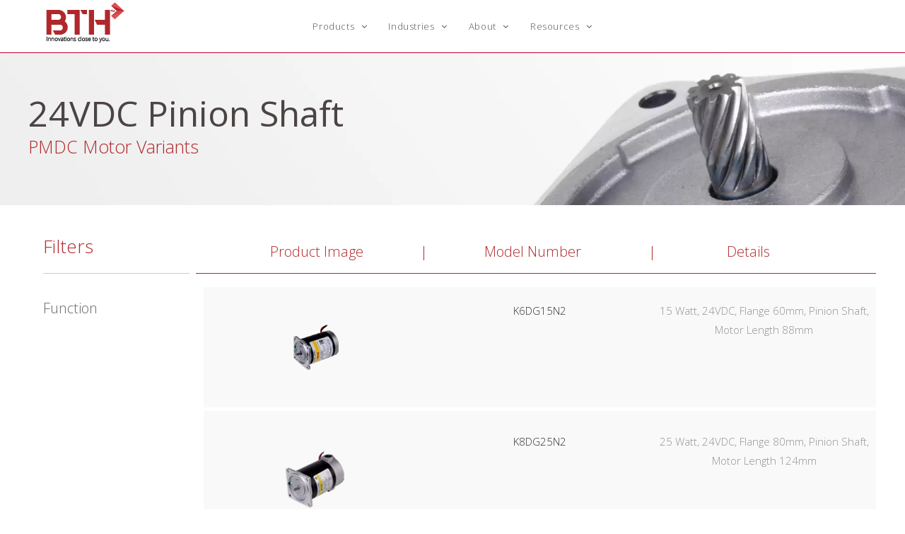

--- FILE ---
content_type: text/html; charset=UTF-8
request_url: https://bthsensor.com/24vdc-pinion-shaft-motors/
body_size: 27385
content:

<!DOCTYPE html>
<html class="html" lang="en-US" itemscope itemtype="http://schema.org/WebPage">
<head>
	<meta charset="UTF-8">
	<link rel="profile" href="https://gmpg.org/xfn/11">

	<meta name="viewport" content="width=device-width, initial-scale=1">
	<!-- This site is optimized with the Yoast SEO plugin v14.3 - https://yoast.com/wordpress/plugins/seo/ -->
	<title>24VDC Pinion Shaft Motors - BTH Industrial Automation Products</title>
	<meta name="robots" content="index, follow" />
	<meta name="googlebot" content="index, follow, max-snippet:-1, max-image-preview:large, max-video-preview:-1" />
	<meta name="bingbot" content="index, follow, max-snippet:-1, max-image-preview:large, max-video-preview:-1" />
	<link rel="canonical" href="https://bthsensor.com/24vdc-pinion-shaft-motors/" />
	<meta property="og:locale" content="en_US" />
	<meta property="og:type" content="article" />
	<meta property="og:title" content="24VDC Pinion Shaft Motors - BTH Industrial Automation Products" />
	<meta property="og:description" content="24VDC Pinion Shaft PMDC Motor Variants 24VDC Pinion Shaft PMDC Motor Variants Filters                  Product Image                |                Model Number                   |              [&hellip;]" />
	<meta property="og:url" content="https://bthsensor.com/24vdc-pinion-shaft-motors/" />
	<meta property="og:site_name" content="BTH Industrial Automation Products" />
	<meta property="article:modified_time" content="2020-03-12T10:50:37+00:00" />
	<meta property="og:image" content="https://bthsensor.com/wp-content/uploads/2020/02/K6DG15N2_150PX.png" />
	<meta name="twitter:card" content="summary_large_image" />
	<script type="application/ld+json" class="yoast-schema-graph">{"@context":"https://schema.org","@graph":[{"@type":"Organization","@id":"https://bthsensor.com/#organization","name":"BTH","url":"https://bthsensor.com/","sameAs":[],"logo":{"@type":"ImageObject","@id":"https://bthsensor.com/#logo","inLanguage":"en-US","url":"https://bthsensor.com/wp-content/uploads/2019/02/Asset-2-2.png","width":744,"height":339,"caption":"BTH"},"image":{"@id":"https://bthsensor.com/#logo"}},{"@type":"WebSite","@id":"https://bthsensor.com/#website","url":"https://bthsensor.com/","name":"BTH","description":"Innovations, close to you.","publisher":{"@id":"https://bthsensor.com/#organization"},"potentialAction":[{"@type":"SearchAction","target":"https://bthsensor.com/?s={search_term_string}","query-input":"required name=search_term_string"}],"inLanguage":"en-US"},{"@type":"ImageObject","@id":"https://bthsensor.com/24vdc-pinion-shaft-motors/#primaryimage","inLanguage":"en-US","url":"https://bthsensor.com/wp-content/uploads/2020/02/K6DG15N2_150PX.png","width":150,"height":150},{"@type":"WebPage","@id":"https://bthsensor.com/24vdc-pinion-shaft-motors/#webpage","url":"https://bthsensor.com/24vdc-pinion-shaft-motors/","name":"24VDC Pinion Shaft Motors - BTH Industrial Automation Products","isPartOf":{"@id":"https://bthsensor.com/#website"},"primaryImageOfPage":{"@id":"https://bthsensor.com/24vdc-pinion-shaft-motors/#primaryimage"},"datePublished":"2020-03-04T12:32:41+00:00","dateModified":"2020-03-12T10:50:37+00:00","inLanguage":"en-US","potentialAction":[{"@type":"ReadAction","target":["https://bthsensor.com/24vdc-pinion-shaft-motors/"]}]}]}</script>
	<!-- / Yoast SEO plugin. -->


<link rel='dns-prefetch' href='//www.google.com' />
<link rel='dns-prefetch' href='//fonts.googleapis.com' />
<link rel='dns-prefetch' href='//s.w.org' />
<link href='https://fonts.gstatic.com' crossorigin rel='preconnect' />
<link rel="alternate" type="application/rss+xml" title="BTH Industrial Automation Products &raquo; Feed" href="https://bthsensor.com/feed/" />
<link rel="alternate" type="application/rss+xml" title="BTH Industrial Automation Products &raquo; Comments Feed" href="https://bthsensor.com/comments/feed/" />
<!-- This site uses the Google Analytics by ExactMetrics plugin v6.2.2 - Using Analytics tracking - https://www.exactmetrics.com/ -->
<script type="text/javascript" data-cfasync="false">
	var em_version         = '6.2.2';
	var em_track_user      = true;
	var em_no_track_reason = '';
	
	var disableStr = 'ga-disable-UA-141269775-1';

	/* Function to detect opted out users */
	function __gaTrackerIsOptedOut() {
		return document.cookie.indexOf(disableStr + '=true') > -1;
	}

	/* Disable tracking if the opt-out cookie exists. */
	if ( __gaTrackerIsOptedOut() ) {
		window[disableStr] = true;
	}

	/* Opt-out function */
	function __gaTrackerOptout() {
	  document.cookie = disableStr + '=true; expires=Thu, 31 Dec 2099 23:59:59 UTC; path=/';
	  window[disableStr] = true;
	}

	if ( 'undefined' === typeof gaOptout ) {
		function gaOptout() {
			__gaTrackerOptout();
		}
	}
	
	if ( em_track_user ) {
		(function(i,s,o,g,r,a,m){i['GoogleAnalyticsObject']=r;i[r]=i[r]||function(){
			(i[r].q=i[r].q||[]).push(arguments)},i[r].l=1*new Date();a=s.createElement(o),
			m=s.getElementsByTagName(o)[0];a.async=1;a.src=g;m.parentNode.insertBefore(a,m)
		})(window,document,'script','//www.google-analytics.com/analytics.js','__gaTracker');

window.ga = __gaTracker;		__gaTracker('create', 'UA-141269775-1', 'auto');
		__gaTracker('set', 'forceSSL', true);
		__gaTracker('send','pageview');
		__gaTracker( function() { window.ga = __gaTracker; } );
	} else {
		console.log( "" );
		(function() {
			/* https://developers.google.com/analytics/devguides/collection/analyticsjs/ */
			var noopfn = function() {
				return null;
			};
			var noopnullfn = function() {
				return null;
			};
			var Tracker = function() {
				return null;
			};
			var p = Tracker.prototype;
			p.get = noopfn;
			p.set = noopfn;
			p.send = noopfn;
			var __gaTracker = function() {
				var len = arguments.length;
				if ( len === 0 ) {
					return;
				}
				var f = arguments[len-1];
				if ( typeof f !== 'object' || f === null || typeof f.hitCallback !== 'function' ) {
					console.log( 'Not running function __gaTracker(' + arguments[0] + " ....) because you are not being tracked. " + em_no_track_reason );
					return;
				}
				try {
					f.hitCallback();
				} catch (ex) {

				}
			};
			__gaTracker.create = function() {
				return new Tracker();
			};
			__gaTracker.getByName = noopnullfn;
			__gaTracker.getAll = function() {
				return [];
			};
			__gaTracker.remove = noopfn;
			window['__gaTracker'] = __gaTracker;
			window.ga = __gaTracker;		})();
		}
</script>
<!-- / Google Analytics by ExactMetrics -->
		<script type="text/javascript">
			window._wpemojiSettings = {"baseUrl":"https:\/\/s.w.org\/images\/core\/emoji\/12.0.0-1\/72x72\/","ext":".png","svgUrl":"https:\/\/s.w.org\/images\/core\/emoji\/12.0.0-1\/svg\/","svgExt":".svg","source":{"concatemoji":"https:\/\/bthsensor.com\/wp-includes\/js\/wp-emoji-release.min.js?ver=5.4.18"}};
			/*! This file is auto-generated */
			!function(e,a,t){var n,r,o,i=a.createElement("canvas"),p=i.getContext&&i.getContext("2d");function s(e,t){var a=String.fromCharCode;p.clearRect(0,0,i.width,i.height),p.fillText(a.apply(this,e),0,0);e=i.toDataURL();return p.clearRect(0,0,i.width,i.height),p.fillText(a.apply(this,t),0,0),e===i.toDataURL()}function c(e){var t=a.createElement("script");t.src=e,t.defer=t.type="text/javascript",a.getElementsByTagName("head")[0].appendChild(t)}for(o=Array("flag","emoji"),t.supports={everything:!0,everythingExceptFlag:!0},r=0;r<o.length;r++)t.supports[o[r]]=function(e){if(!p||!p.fillText)return!1;switch(p.textBaseline="top",p.font="600 32px Arial",e){case"flag":return s([127987,65039,8205,9895,65039],[127987,65039,8203,9895,65039])?!1:!s([55356,56826,55356,56819],[55356,56826,8203,55356,56819])&&!s([55356,57332,56128,56423,56128,56418,56128,56421,56128,56430,56128,56423,56128,56447],[55356,57332,8203,56128,56423,8203,56128,56418,8203,56128,56421,8203,56128,56430,8203,56128,56423,8203,56128,56447]);case"emoji":return!s([55357,56424,55356,57342,8205,55358,56605,8205,55357,56424,55356,57340],[55357,56424,55356,57342,8203,55358,56605,8203,55357,56424,55356,57340])}return!1}(o[r]),t.supports.everything=t.supports.everything&&t.supports[o[r]],"flag"!==o[r]&&(t.supports.everythingExceptFlag=t.supports.everythingExceptFlag&&t.supports[o[r]]);t.supports.everythingExceptFlag=t.supports.everythingExceptFlag&&!t.supports.flag,t.DOMReady=!1,t.readyCallback=function(){t.DOMReady=!0},t.supports.everything||(n=function(){t.readyCallback()},a.addEventListener?(a.addEventListener("DOMContentLoaded",n,!1),e.addEventListener("load",n,!1)):(e.attachEvent("onload",n),a.attachEvent("onreadystatechange",function(){"complete"===a.readyState&&t.readyCallback()})),(n=t.source||{}).concatemoji?c(n.concatemoji):n.wpemoji&&n.twemoji&&(c(n.twemoji),c(n.wpemoji)))}(window,document,window._wpemojiSettings);
		</script>
		<style type="text/css">
img.wp-smiley,
img.emoji {
	display: inline !important;
	border: none !important;
	box-shadow: none !important;
	height: 1em !important;
	width: 1em !important;
	margin: 0 .07em !important;
	vertical-align: -0.1em !important;
	background: none !important;
	padding: 0 !important;
}
</style>
	<link rel='stylesheet' id='wp-block-library-css'  href='https://bthsensor.com/wp-includes/css/dist/block-library/style.min.css?ver=5.4.18' type='text/css' media='all' />
<link rel='stylesheet' id='wp-block-library-theme-css'  href='https://bthsensor.com/wp-includes/css/dist/block-library/theme.min.css?ver=5.4.18' type='text/css' media='all' />
<link rel='stylesheet' id='fl-builder-layout-3797-css'  href='https://bthsensor.com/wp-content/uploads/bb-plugin/cache/3797-layout.css?ver=7fe91bd905d6537bd9d1bcb038d12dc6' type='text/css' media='all' />
<link rel='stylesheet' id='font-awesome-css'  href='https://bthsensor.com/wp-content/themes/oceanwp/assets/css/third/font-awesome.min.css?ver=4.7.0' type='text/css' media='all' />
<link rel='stylesheet' id='simple-line-icons-css'  href='https://bthsensor.com/wp-content/themes/oceanwp/assets/css/third/simple-line-icons.min.css?ver=2.4.0' type='text/css' media='all' />
<link rel='stylesheet' id='magnific-popup-css'  href='https://bthsensor.com/wp-content/themes/oceanwp/assets/css/third/magnific-popup.min.css?ver=1.0.0' type='text/css' media='all' />
<link rel='stylesheet' id='slick-css'  href='https://bthsensor.com/wp-content/themes/oceanwp/assets/css/third/slick.min.css?ver=1.6.0' type='text/css' media='all' />
<link rel='stylesheet' id='oceanwp-style-css'  href='https://bthsensor.com/wp-content/themes/oceanwp/assets/css/style.min.css?ver=1.6.4.1550502164' type='text/css' media='all' />
<link rel='stylesheet' id='chld_thm_cfg_child-css'  href='https://bthsensor.com/wp-content/themes/oceanwp-child/style.css?ver=1.6.4.1550502164' type='text/css' media='all' />
<link rel='stylesheet' id='oceanwp-hamburgers-css'  href='https://bthsensor.com/wp-content/themes/oceanwp/assets/css/third/hamburgers/hamburgers.min.css?ver=1.6.4.1550502164' type='text/css' media='all' />
<link rel='stylesheet' id='oceanwp-spring-css'  href='https://bthsensor.com/wp-content/themes/oceanwp/assets/css/third/hamburgers/types/spring.css?ver=1.6.4.1550502164' type='text/css' media='all' />
<link rel='stylesheet' id='oceanwp-google-font-open-sans-css'  href='//fonts.googleapis.com/css?family=Open+Sans%3A100%2C200%2C300%2C400%2C500%2C600%2C700%2C800%2C900%2C100i%2C200i%2C300i%2C400i%2C500i%2C600i%2C700i%2C800i%2C900i&#038;subset=latin&#038;ver=5.4.18' type='text/css' media='all' />
<link rel='stylesheet' id='oceanwp-google-font-abel-css'  href='//fonts.googleapis.com/css?family=Abel%3A100%2C200%2C300%2C400%2C500%2C600%2C700%2C800%2C900%2C100i%2C200i%2C300i%2C400i%2C500i%2C600i%2C700i%2C800i%2C900i&#038;subset=latin&#038;ver=5.4.18' type='text/css' media='all' />
<link rel='stylesheet' id='tablepress-default-css'  href='https://bthsensor.com/wp-content/tablepress-combined.min.css?ver=2' type='text/css' media='all' />
<link rel='stylesheet' id='dashicons-css'  href='https://bthsensor.com/wp-includes/css/dashicons.min.css?ver=5.4.18' type='text/css' media='all' />
<link rel='stylesheet' id='nf-display-css'  href='https://bthsensor.com/wp-content/plugins/ninja-forms/assets/css/display-structure.css?ver=5.4.18' type='text/css' media='all' />
<link rel='stylesheet' id='popup-maker-site-css'  href='//bthsensor.com/wp-content/uploads/pum/pum-site-styles.css?generated=1596518390&#038;ver=1.11.1' type='text/css' media='all' />
<link rel='stylesheet' id='animate-css'  href='https://bthsensor.com/wp-content/plugins/powerpack-addon-for-beaver-builder/assets/css/animate.min.css?ver=3.5.1' type='text/css' media='all' />
<link rel='stylesheet' id='oe-widgets-style-css'  href='https://bthsensor.com/wp-content/plugins/ocean-extra/assets/css/widgets.css?ver=5.4.18' type='text/css' media='all' />
<link rel='stylesheet' id='fl-builder-google-fonts-d5d678111e27564747708351ff46657f-css'  href='//fonts.googleapis.com/css?family=Open+Sans%3A400%2C300&#038;ver=5.4.18' type='text/css' media='all' />
<script>if (document.location.protocol != "https:") {document.location = document.URL.replace(/^http:/i, "https:");}</script><script type='text/javascript'>
/* <![CDATA[ */
var exactmetrics_frontend = {"js_events_tracking":"true","download_extensions":"zip,mp3,mpeg,pdf,docx,pptx,xlsx,rar","inbound_paths":"[{\"path\":\"\\\/go\\\/\",\"label\":\"affiliate\"},{\"path\":\"\\\/recommend\\\/\",\"label\":\"affiliate\"}]","home_url":"https:\/\/bthsensor.com","hash_tracking":"false"};
/* ]]> */
</script>
<script type='text/javascript' src='https://bthsensor.com/wp-content/plugins/google-analytics-dashboard-for-wp/assets/js/frontend.min.js?ver=6.2.2'></script>
<script type='text/javascript' src='https://bthsensor.com/wp-includes/js/jquery/jquery.js?ver=1.12.4-wp'></script>
<script type='text/javascript' src='https://bthsensor.com/wp-includes/js/jquery/jquery-migrate.min.js?ver=1.4.1'></script>
<script type='text/javascript' src='https://bthsensor.com/wp-includes/js/imagesloaded.min.js?ver=5.4.18'></script>
<script type='text/javascript' src='https://bthsensor.com/wp-includes/js/underscore.min.js?ver=1.8.3'></script>
<script type='text/javascript' src='https://bthsensor.com/wp-includes/js/backbone.min.js?ver=1.4.0'></script>
<script type='text/javascript' src='https://bthsensor.com/wp-content/plugins/ninja-forms/assets/js/min/front-end-deps.js?ver=3.4.34.3'></script>
<script type='text/javascript'>
/* <![CDATA[ */
var nfi18n = {"ninjaForms":"Ninja Forms","changeEmailErrorMsg":"Please enter a valid email address!","changeDateErrorMsg":"Please enter a valid date!","confirmFieldErrorMsg":"These fields must match!","fieldNumberNumMinError":"Number Min Error","fieldNumberNumMaxError":"Number Max Error","fieldNumberIncrementBy":"Please increment by ","fieldTextareaRTEInsertLink":"Insert Link","fieldTextareaRTEInsertMedia":"Insert Media","fieldTextareaRTESelectAFile":"Select a file","formErrorsCorrectErrors":"Please correct errors before submitting this form.","formHoneypot":"If you are a human seeing this field, please leave it empty.","validateRequiredField":"This is a required field.","honeypotHoneypotError":"Honeypot Error","fileUploadOldCodeFileUploadInProgress":"File Upload in Progress.","fileUploadOldCodeFileUpload":"FILE UPLOAD","currencySymbol":"$","fieldsMarkedRequired":"Fields marked with an <span class=\"ninja-forms-req-symbol\">*<\/span> are required","thousands_sep":",","decimal_point":".","siteLocale":"en_US","dateFormat":"m\/d\/Y","startOfWeek":"1","of":"of","previousMonth":"Previous Month","nextMonth":"Next Month","months":["January","February","March","April","May","June","July","August","September","October","November","December"],"monthsShort":["Jan","Feb","Mar","Apr","May","Jun","Jul","Aug","Sep","Oct","Nov","Dec"],"weekdays":["Sunday","Monday","Tuesday","Wednesday","Thursday","Friday","Saturday"],"weekdaysShort":["Sun","Mon","Tue","Wed","Thu","Fri","Sat"],"weekdaysMin":["Su","Mo","Tu","We","Th","Fr","Sa"]};
var nfFrontEnd = {"adminAjax":"https:\/\/bthsensor.com\/wp-admin\/admin-ajax.php","ajaxNonce":"b4dbfb9a59","requireBaseUrl":"https:\/\/bthsensor.com\/wp-content\/plugins\/ninja-forms\/assets\/js\/","use_merge_tags":{"user":{"address":"address","textbox":"textbox","button":"button","checkbox":"checkbox","city":"city","confirm":"confirm","date":"date","email":"email","firstname":"firstname","html":"html","hidden":"hidden","lastname":"lastname","listcheckbox":"listcheckbox","listcountry":"listcountry","listimage":"listimage","listmultiselect":"listmultiselect","listradio":"listradio","listselect":"listselect","liststate":"liststate","note":"note","number":"number","password":"password","passwordconfirm":"passwordconfirm","product":"product","quantity":"quantity","recaptcha":"recaptcha","shipping":"shipping","spam":"spam","starrating":"starrating","submit":"submit","terms":"terms","textarea":"textarea","total":"total","unknown":"unknown","zip":"zip","hr":"hr"},"post":{"address":"address","textbox":"textbox","button":"button","checkbox":"checkbox","city":"city","confirm":"confirm","date":"date","email":"email","firstname":"firstname","html":"html","hidden":"hidden","lastname":"lastname","listcheckbox":"listcheckbox","listcountry":"listcountry","listimage":"listimage","listmultiselect":"listmultiselect","listradio":"listradio","listselect":"listselect","liststate":"liststate","note":"note","number":"number","password":"password","passwordconfirm":"passwordconfirm","product":"product","quantity":"quantity","recaptcha":"recaptcha","shipping":"shipping","spam":"spam","starrating":"starrating","submit":"submit","terms":"terms","textarea":"textarea","total":"total","unknown":"unknown","zip":"zip","hr":"hr"},"system":{"address":"address","textbox":"textbox","button":"button","checkbox":"checkbox","city":"city","confirm":"confirm","date":"date","email":"email","firstname":"firstname","html":"html","hidden":"hidden","lastname":"lastname","listcheckbox":"listcheckbox","listcountry":"listcountry","listimage":"listimage","listmultiselect":"listmultiselect","listradio":"listradio","listselect":"listselect","liststate":"liststate","note":"note","number":"number","password":"password","passwordconfirm":"passwordconfirm","product":"product","quantity":"quantity","recaptcha":"recaptcha","shipping":"shipping","spam":"spam","starrating":"starrating","submit":"submit","terms":"terms","textarea":"textarea","total":"total","unknown":"unknown","zip":"zip","hr":"hr"},"fields":{"address":"address","textbox":"textbox","button":"button","checkbox":"checkbox","city":"city","confirm":"confirm","date":"date","email":"email","firstname":"firstname","html":"html","hidden":"hidden","lastname":"lastname","listcheckbox":"listcheckbox","listcountry":"listcountry","listimage":"listimage","listmultiselect":"listmultiselect","listradio":"listradio","listselect":"listselect","liststate":"liststate","note":"note","number":"number","password":"password","passwordconfirm":"passwordconfirm","product":"product","quantity":"quantity","recaptcha":"recaptcha","shipping":"shipping","spam":"spam","starrating":"starrating","submit":"submit","terms":"terms","textarea":"textarea","total":"total","unknown":"unknown","zip":"zip","hr":"hr"},"calculations":{"html":"html","hidden":"hidden","note":"note","unknown":"unknown"}},"opinionated_styles":""};
/* ]]> */
</script>
<script type='text/javascript' src='https://bthsensor.com/wp-content/plugins/ninja-forms/assets/js/min/front-end.js?ver=3.4.34.3'></script>
<link rel='https://api.w.org/' href='https://bthsensor.com/wp-json/' />
<link rel="EditURI" type="application/rsd+xml" title="RSD" href="https://bthsensor.com/xmlrpc.php?rsd" />
<link rel="wlwmanifest" type="application/wlwmanifest+xml" href="https://bthsensor.com/wp-includes/wlwmanifest.xml" /> 
<meta name="generator" content="WordPress 5.4.18" />
<link rel='shortlink' href='https://bthsensor.com/?p=3797' />
<link rel="alternate" type="application/json+oembed" href="https://bthsensor.com/wp-json/oembed/1.0/embed?url=https%3A%2F%2Fbthsensor.com%2F24vdc-pinion-shaft-motors%2F" />
<link rel="alternate" type="text/xml+oembed" href="https://bthsensor.com/wp-json/oembed/1.0/embed?url=https%3A%2F%2Fbthsensor.com%2F24vdc-pinion-shaft-motors%2F&#038;format=xml" />
<link rel="icon" href="https://bthsensor.com/wp-content/uploads/2019/02/cropped-Asset-1-32x32.png" sizes="32x32" />
<link rel="icon" href="https://bthsensor.com/wp-content/uploads/2019/02/cropped-Asset-1-192x192.png" sizes="192x192" />
<link rel="apple-touch-icon" href="https://bthsensor.com/wp-content/uploads/2019/02/cropped-Asset-1-180x180.png" />
<meta name="msapplication-TileImage" content="https://bthsensor.com/wp-content/uploads/2019/02/cropped-Asset-1-270x270.png" />
		<style type="text/css" id="wp-custom-css">
			.entry-title{display:none}		</style>
		<!-- OceanWP CSS -->
<style type="text/css">
/* General CSS */a:hover,a.light:hover,.theme-heading .text::before,#top-bar-content >a:hover,#top-bar-social li.oceanwp-email a:hover,#site-navigation-wrap .dropdown-menu >li >a:hover,#site-header.medium-header #medium-searchform button:hover,.oceanwp-mobile-menu-icon a:hover,.blog-entry.post .blog-entry-header .entry-title a:hover,.blog-entry.post .blog-entry-readmore a:hover,.blog-entry.thumbnail-entry .blog-entry-category a,ul.meta li a:hover,.dropcap,.single nav.post-navigation .nav-links .title,body .related-post-title a:hover,body #wp-calendar caption,body .contact-info-widget.default i,body .contact-info-widget.big-icons i,body .custom-links-widget .oceanwp-custom-links li a:hover,body .custom-links-widget .oceanwp-custom-links li a:hover:before,body .posts-thumbnails-widget li a:hover,body .social-widget li.oceanwp-email a:hover,.comment-author .comment-meta .comment-reply-link,#respond #cancel-comment-reply-link:hover,#footer-widgets .footer-box a:hover,#footer-bottom a:hover,#footer-bottom #footer-bottom-menu a:hover,.sidr a:hover,.sidr-class-dropdown-toggle:hover,.sidr-class-menu-item-has-children.active >a,.sidr-class-menu-item-has-children.active >a >.sidr-class-dropdown-toggle,input[type=checkbox]:checked:before{color:#b0282b}input[type="button"],input[type="reset"],input[type="submit"],button[type="submit"],.button,#site-navigation-wrap .dropdown-menu >li.btn >a >span,.thumbnail:hover i,.post-quote-content,.omw-modal .omw-close-modal,body .contact-info-widget.big-icons li:hover i,body div.wpforms-container-full .wpforms-form input[type=submit],body div.wpforms-container-full .wpforms-form button[type=submit],body div.wpforms-container-full .wpforms-form .wpforms-page-button{background-color:#b0282b}.widget-title{border-color:#b0282b}blockquote{border-color:#b0282b}#searchform-dropdown{border-color:#b0282b}.dropdown-menu .sub-menu{border-color:#b0282b}.blog-entry.large-entry .blog-entry-readmore a:hover{border-color:#b0282b}.oceanwp-newsletter-form-wrap input[type="email"]:focus{border-color:#b0282b}.social-widget li.oceanwp-email a:hover{border-color:#b0282b}#respond #cancel-comment-reply-link:hover{border-color:#b0282b}body .contact-info-widget.big-icons li:hover i{border-color:#b0282b}#footer-widgets .oceanwp-newsletter-form-wrap input[type="email"]:focus{border-color:#b0282b}.container{width:1920px}@media only screen and (min-width:960px){.content-area,.content-left-sidebar .content-area{width:100%}}#main #content-wrap,.separate-layout #main #content-wrap{padding-top:0}.page-header,.has-transparent-header .page-header{padding:0 0 10px 0}.page-header .page-header-title,.page-header.background-image-page-header .page-header-title{color:#f2f2f2}.site-breadcrumbs,.background-image-page-header .site-breadcrumbs{color:#b0282b}#scroll-top{font-size:21px}.theme-button,input[type="submit"],button[type="submit"],button,.button,body div.wpforms-container-full .wpforms-form input[type=submit],body div.wpforms-container-full .wpforms-form button[type=submit],body div.wpforms-container-full .wpforms-form .wpforms-page-button{border-radius:6px}body .theme-button,body input[type="submit"],body button[type="submit"],body button,body .button,body div.wpforms-container-full .wpforms-form input[type=submit],body div.wpforms-container-full .wpforms-form button[type=submit],body div.wpforms-container-full .wpforms-form .wpforms-page-button{background-color:#b0282b}body .theme-button:hover,body input[type="submit"]:hover,body button[type="submit"]:hover,body button:hover,body .button:hover,body div.wpforms-container-full .wpforms-form input[type=submit]:hover,body div.wpforms-container-full .wpforms-form input[type=submit]:active,body div.wpforms-container-full .wpforms-form button[type=submit]:hover,body div.wpforms-container-full .wpforms-form button[type=submit]:active,body div.wpforms-container-full .wpforms-form .wpforms-page-button:hover,body div.wpforms-container-full .wpforms-form .wpforms-page-button:active{background-color:#3a3a3a}/* Header CSS */#site-header,.has-transparent-header .is-sticky #site-header,.has-vh-transparent .is-sticky #site-header.vertical-header,#searchform-header-replace{background-color:rgba(255,255,255,0)}#site-header{border-color:#bf0033}#site-header.has-header-media .overlay-header-media{background-color:rgba(0,0,0,0.5)}#site-header #site-logo #site-logo-inner a img,#site-header.center-header #site-navigation-wrap .middle-site-logo a img{max-height:500px}.effect-one #site-navigation-wrap .dropdown-menu >li >a.menu-link >span:after,.effect-three #site-navigation-wrap .dropdown-menu >li >a.menu-link >span:after,.effect-five #site-navigation-wrap .dropdown-menu >li >a.menu-link >span:before,.effect-five #site-navigation-wrap .dropdown-menu >li >a.menu-link >span:after,.effect-nine #site-navigation-wrap .dropdown-menu >li >a.menu-link >span:before,.effect-nine #site-navigation-wrap .dropdown-menu >li >a.menu-link >span:after{background-color:#b0282b}.effect-four #site-navigation-wrap .dropdown-menu >li >a.menu-link >span:before,.effect-four #site-navigation-wrap .dropdown-menu >li >a.menu-link >span:after,.effect-seven #site-navigation-wrap .dropdown-menu >li >a.menu-link:hover >span:after,.effect-seven #site-navigation-wrap .dropdown-menu >li.sfHover >a.menu-link >span:after{color:#b0282b}.effect-seven #site-navigation-wrap .dropdown-menu >li >a.menu-link:hover >span:after,.effect-seven #site-navigation-wrap .dropdown-menu >li.sfHover >a.menu-link >span:after{text-shadow:10px 0 #b0282b,-10px 0 #b0282b}.effect-two #site-navigation-wrap .dropdown-menu >li >a.menu-link >span:after,.effect-eight #site-navigation-wrap .dropdown-menu >li >a.menu-link >span:before,.effect-eight #site-navigation-wrap .dropdown-menu >li >a.menu-link >span:after{background-color:#b0282b}.effect-six #site-navigation-wrap .dropdown-menu >li >a.menu-link >span:before,.effect-six #site-navigation-wrap .dropdown-menu >li >a.menu-link >span:after{border-color:#b0282b}.effect-ten #site-navigation-wrap .dropdown-menu >li >a.menu-link:hover >span,.effect-ten #site-navigation-wrap .dropdown-menu >li.sfHover >a.menu-link >span{-webkit-box-shadow:0 0 10px 4px #b0282b;-moz-box-shadow:0 0 10px 4px #b0282b;box-shadow:0 0 10px 4px #b0282b}#site-navigation-wrap .dropdown-menu >li >a:hover,.oceanwp-mobile-menu-icon a:hover,#searchform-header-replace-close:hover{color:#b0282b}.dropdown-menu .sub-menu{min-width:147px}.dropdown-menu .sub-menu,#searchform-dropdown,.current-shop-items-dropdown{border-color:#b0282b}.dropdown-menu ul li a.menu-link:hover{color:#ffffff}.dropdown-menu ul li a.menu-link:hover{background-color:#b0282b}.mobile-menu .hamburger-inner,.mobile-menu .hamburger-inner::before,.mobile-menu .hamburger-inner::after{background-color:#b0282b}#sidr,#mobile-dropdown{background-color:#f9f9f9}body .sidr a,body .sidr-class-dropdown-toggle,#mobile-dropdown ul li a,#mobile-dropdown ul li a .dropdown-toggle,#mobile-fullscreen ul li a,#mobile-fullscreen .oceanwp-social-menu.simple-social ul li a{color:#b0282b}#mobile-fullscreen a.close .close-icon-inner,#mobile-fullscreen a.close .close-icon-inner::after{background-color:#b0282b}body .sidr a:hover,body .sidr-class-dropdown-toggle:hover,body .sidr-class-dropdown-toggle .fa,body .sidr-class-menu-item-has-children.active >a,body .sidr-class-menu-item-has-children.active >a >.sidr-class-dropdown-toggle,#mobile-dropdown ul li a:hover,#mobile-dropdown ul li a .dropdown-toggle:hover,#mobile-dropdown .menu-item-has-children.active >a,#mobile-dropdown .menu-item-has-children.active >a >.dropdown-toggle,#mobile-fullscreen ul li a:hover,#mobile-fullscreen .oceanwp-social-menu.simple-social ul li a:hover{color:#000000}#mobile-fullscreen a.close:hover .close-icon-inner,#mobile-fullscreen a.close:hover .close-icon-inner::after{background-color:#000000}.sidr-class-dropdown-menu ul,#mobile-dropdown ul li ul,#mobile-fullscreen ul ul.sub-menu{background-color:rgba(255,255,255,0.02)}/* Footer Widgets CSS */#footer-widgets{background-color:#f7f7f7}#footer-widgets,#footer-widgets p,#footer-widgets li a:before,#footer-widgets .contact-info-widget span.oceanwp-contact-title,#footer-widgets .recent-posts-date,#footer-widgets .recent-posts-comments,#footer-widgets .widget-recent-posts-icons li .fa{color:#000000}#footer-widgets .footer-box a,#footer-widgets a{color:#0a0000}#footer-widgets .footer-box a:hover,#footer-widgets a:hover{color:#b0282b}/* Typography CSS */body{font-family:Open Sans;font-weight:200}h1{font-family:Open Sans;font-weight:100;font-style:normal;font-size:50px;color:#a81414}h2{font-family:Open Sans;font-weight:200;font-size:32px;color:#b0282b}h3{font-family:Open Sans;font-weight:300;font-style:normal;font-size:45px;color:#b0282b;line-height:1}h4{font-family:Open Sans;font-weight:100;font-size:20px;color:#676767;line-height:1}.dropdown-menu ul li a.menu-link,#site-header.full_screen-header .fs-dropdown-menu ul.sub-menu li a{font-size:11px}#footer-bottom #copyright{font-family:Abel;letter-spacing:1.4px}
</style></head>

<body data-rsssl=1 class="page-template-default page page-id-3797 wp-custom-logo wp-embed-responsive fl-builder oceanwp-theme dropdown-mobile default-breakpoint content-full-screen page-header-disabled has-breadcrumbs">

	
	<div id="outer-wrap" class="site clr">

		
		<div id="wrap" class="clr">

			
			
<header id="site-header" class="minimal-header center-menu effect-two clr" data-height="74" itemscope="itemscope" itemtype="http://schema.org/WPHeader">

	
		
			
			<div id="site-header-inner" class="clr container">

				
				

<div id="site-logo" class="clr" itemscope itemtype="http://schema.org/Brand">

	
	<div id="site-logo-inner" class="clr">

		<a href="https://bthsensor.com/" class="custom-logo-link" rel="home"><img width="112" height="67" src="https://bthsensor.com/wp-content/uploads/2019/02/cropped-Asset-1-1.png" class="custom-logo" alt="BTH Industrial Automation Products" /></a>
	</div><!-- #site-logo-inner -->

	
	
</div><!-- #site-logo -->

			<div id="site-navigation-wrap" class="clr">
		
			
			
			<nav id="site-navigation" class="navigation main-navigation clr" itemscope="itemscope" itemtype="http://schema.org/SiteNavigationElement">

				<ul id="menu-products" class="main-menu dropdown-menu sf-menu"><li id="menu-item-81" class="menu-item menu-item-type-post_type menu-item-object-page current-menu-ancestor current_page_ancestor menu-item-has-children dropdown menu-item-81 nav-no-click"><a href="https://bthsensor.com/products/" class="menu-link"><span class="text-wrap">Products <span class="nav-arrow fa fa-angle-down"></span></span></a>
<ul class="sub-menu">
	<li id="menu-item-82" class="menu-item menu-item-type-post_type menu-item-object-page menu-item-has-children dropdown menu-item-82"><a href="https://bthsensor.com/sensors/" class="menu-link"><span class="text-wrap">Sensors<span class="nav-arrow fa fa-angle-right"></span></span></a>
	<ul class="sub-menu">
		<li id="menu-item-2522" class="menu-item menu-item-type-post_type menu-item-object-page menu-item-has-children dropdown menu-item-2522"><a href="https://bthsensor.com/proximity-sensor-variants/" class="menu-link"><span class="text-wrap">Proximity Sensors<span class="nav-arrow fa fa-angle-right"></span></span></a>
		<ul class="sub-menu">
			<li id="menu-item-2523" class="menu-item menu-item-type-post_type menu-item-object-page menu-item-has-children dropdown menu-item-2523"><a href="https://bthsensor.com/inductive-proximity-sensor-variants/" class="menu-link"><span class="text-wrap">Inductive<span class="nav-arrow fa fa-angle-right"></span></span></a>
			<ul class="sub-menu">
				<li id="menu-item-2841" class="menu-item menu-item-type-post_type menu-item-object-page menu-item-has-children dropdown menu-item-2841"><a href="https://bthsensor.com/inductive-proximity-sensors-3mm-4mm-6-5mm-variants/" class="menu-link"><span class="text-wrap">3/4/6.5mm Ø-DC 3 Wire<span class="nav-arrow fa fa-angle-right"></span></span></a>
				<ul class="sub-menu">
					<li id="menu-item-479" class="menu-item menu-item-type-post_type menu-item-object-page menu-item-479"><a href="https://bthsensor.com/proximity-inductive-3mm-6-5mm/" class="menu-link"><span class="text-wrap">Cable Type</span></a></li>					<li id="menu-item-531" class="menu-item menu-item-type-post_type menu-item-object-page menu-item-531"><a href="https://bthsensor.com/inductive_proximity_a2/" class="menu-link"><span class="text-wrap">Connecter Type</span></a></li>				</ul>
</li>				<li id="menu-item-219" class="menu-item menu-item-type-post_type menu-item-object-page menu-item-has-children dropdown menu-item-219"><a href="https://bthsensor.com/proximity-inductive-m4-m5/" class="menu-link"><span class="text-wrap">M4/M5 &#8211; DC 3 Wire<span class="nav-arrow fa fa-angle-right"></span></span></a>
				<ul class="sub-menu">
					<li id="menu-item-549" class="menu-item menu-item-type-post_type menu-item-object-page menu-item-549"><a href="https://bthsensor.com/proximity-inductive-m4-m5-dc-3-wire/" class="menu-link"><span class="text-wrap">Cable Type</span></a></li>					<li id="menu-item-556" class="menu-item menu-item-type-post_type menu-item-object-page menu-item-556"><a href="https://bthsensor.com/proximity-inductive-m4-m5-dc-3-wire-connector-type/" class="menu-link"><span class="text-wrap">Connector Type</span></a></li>				</ul>
</li>				<li id="menu-item-218" class="menu-item menu-item-type-post_type menu-item-object-page menu-item-has-children dropdown menu-item-218"><a href="https://bthsensor.com/proximity-inductive-m8-m12-m18/" class="menu-link"><span class="text-wrap">M8/M12/M18 – DC 3 Wire<span class="nav-arrow fa fa-angle-right"></span></span></a>
				<ul class="sub-menu">
					<li id="menu-item-582" class="menu-item menu-item-type-post_type menu-item-object-page menu-item-582"><a href="https://bthsensor.com/proximity-inductive-m8-m12-m18-dc-3-wire-cable-type/" class="menu-link"><span class="text-wrap">Cable Type</span></a></li>					<li id="menu-item-601" class="menu-item menu-item-type-post_type menu-item-object-page menu-item-601"><a href="https://bthsensor.com/proximity-inductive-m8-m12-m18-dc-3-wire-connector-type/" class="menu-link"><span class="text-wrap">Connector Type</span></a></li>				</ul>
</li>				<li id="menu-item-615" class="menu-item menu-item-type-post_type menu-item-object-page menu-item-615"><a href="https://bthsensor.com/proximity-inductive-m8-m12-m18-dc-2-wire/" class="menu-link"><span class="text-wrap">M8/M12/M18 – DC 2 Wire</span></a></li>				<li id="menu-item-217" class="menu-item menu-item-type-post_type menu-item-object-page menu-item-217"><a href="https://bthsensor.com/square-rectangular-shape/" class="menu-link"><span class="text-wrap">Square &#038; Rectangular Shape</span></a></li>				<li id="menu-item-215" class="menu-item menu-item-type-post_type menu-item-object-page menu-item-215"><a href="https://bthsensor.com/proximity-inductive-linear-analog-output-sensor/" class="menu-link"><span class="text-wrap">Linear Analog Output Sensor</span></a></li>				<li id="menu-item-216" class="menu-item menu-item-type-post_type menu-item-object-page menu-item-has-children dropdown menu-item-216"><a href="https://bthsensor.com/all-metal/" class="menu-link"><span class="text-wrap">All-Metal<span class="nav-arrow fa fa-angle-right"></span></span></a>
				<ul class="sub-menu">
					<li id="menu-item-651" class="menu-item menu-item-type-post_type menu-item-object-page menu-item-651"><a href="https://bthsensor.com/all-metal-m18-cable-type/" class="menu-link"><span class="text-wrap">M18 &#8211; Cable type</span></a></li>					<li id="menu-item-661" class="menu-item menu-item-type-post_type menu-item-object-page menu-item-661"><a href="https://bthsensor.com/all-metal-m8-m12-connector-type/" class="menu-link"><span class="text-wrap">M8/M12 – Connector type</span></a></li>				</ul>
</li>			</ul>
</li>			<li id="menu-item-2545" class="menu-item menu-item-type-post_type menu-item-object-page menu-item-has-children dropdown menu-item-2545"><a href="https://bthsensor.com/capacitive-proximity-sensor-variants/" class="menu-link"><span class="text-wrap">Capacitive<span class="nav-arrow fa fa-angle-right"></span></span></a>
			<ul class="sub-menu">
				<li id="menu-item-234" class="menu-item menu-item-type-post_type menu-item-object-page menu-item-234"><a href="https://bthsensor.com/proximity-capactive-m8/" class="menu-link"><span class="text-wrap">M8 DC</span></a></li>				<li id="menu-item-233" class="menu-item menu-item-type-post_type menu-item-object-page menu-item-233"><a href="https://bthsensor.com/proximity-capactive-m12/" class="menu-link"><span class="text-wrap">M12 DC</span></a></li>				<li id="menu-item-232" class="menu-item menu-item-type-post_type menu-item-object-page menu-item-232"><a href="https://bthsensor.com/proximity-capactive-m18/" class="menu-link"><span class="text-wrap">M18 DC</span></a></li>				<li id="menu-item-231" class="menu-item menu-item-type-post_type menu-item-object-page menu-item-231"><a href="https://bthsensor.com/proximity-capactive-m30/" class="menu-link"><span class="text-wrap">M30 DC</span></a></li>				<li id="menu-item-2935" class="menu-item menu-item-type-post_type menu-item-object-sens_cap_prox_m18_ac menu-item-2935"><a href="https://bthsensor.com/sens_cap_prox_m18_ac/bce18-an15/" class="menu-link"><span class="text-wrap">M18 AC</span></a></li>				<li id="menu-item-242" class="menu-item menu-item-type-post_type menu-item-object-page menu-item-242"><a href="https://bthsensor.com/m30-ac/" class="menu-link"><span class="text-wrap">M30 AC</span></a></li>			</ul>
</li>		</ul>
</li>		<li id="menu-item-157" class="menu-item menu-item-type-post_type menu-item-object-page menu-item-has-children dropdown menu-item-157"><a href="https://bthsensor.com/photoelectric-sensors/" class="menu-link"><span class="text-wrap">Photoelectric Sensors<span class="nav-arrow fa fa-angle-right"></span></span></a>
		<ul class="sub-menu">
			<li id="menu-item-2132" class="menu-item menu-item-type-post_type menu-item-object-page menu-item-2132"><a href="https://bthsensor.com/photo-sensor-u-shape-variants/" class="menu-link"><span class="text-wrap">U-Shape</span></a></li>			<li id="menu-item-2754" class="menu-item menu-item-type-post_type menu-item-object-page menu-item-2754"><a href="https://bthsensor.com/bz-series-photo-sensor-diffuse-variants/" class="menu-link"><span class="text-wrap">Micro Series</span></a></li>			<li id="menu-item-2288" class="menu-item menu-item-type-post_type menu-item-object-page menu-item-2288"><a href="https://bthsensor.com/mini-series-photoelectric-sensors-variants/" class="menu-link"><span class="text-wrap">Mini Series</span></a></li>			<li id="menu-item-2287" class="menu-item menu-item-type-post_type menu-item-object-page menu-item-2287"><a href="https://bthsensor.com/50mm-square-body-photoelectric-sensor-variants/" class="menu-link"><span class="text-wrap">50mm Square Body</span></a></li>			<li id="menu-item-2289" class="menu-item menu-item-type-post_type menu-item-object-page menu-item-2289"><a href="https://bthsensor.com/photo-sensors-tubular-variants/" class="menu-link"><span class="text-wrap">Tubular Series</span></a></li>		</ul>
</li>		<li id="menu-item-158" class="menu-item menu-item-type-post_type menu-item-object-page menu-item-has-children dropdown menu-item-158"><a href="https://bthsensor.com/magnetic-sensors/" class="menu-link"><span class="text-wrap">Magnetic Sensors<span class="nav-arrow fa fa-angle-right"></span></span></a>
		<ul class="sub-menu">
			<li id="menu-item-2066" class="menu-item menu-item-type-post_type menu-item-object-page menu-item-2066"><a href="https://bthsensor.com/kt-05-variants/" class="menu-link"><span class="text-wrap">KT-05</span></a></li>			<li id="menu-item-3152" class="menu-item menu-item-type-post_type menu-item-object-page menu-item-3152"><a href="https://bthsensor.com/kt-06r-1m/" class="menu-link"><span class="text-wrap">KT-06</span></a></li>			<li id="menu-item-2067" class="menu-item menu-item-type-post_type menu-item-object-page menu-item-2067"><a href="https://bthsensor.com/kt-07-variants/" class="menu-link"><span class="text-wrap">KT-07</span></a></li>			<li id="menu-item-2068" class="menu-item menu-item-type-post_type menu-item-object-page menu-item-2068"><a href="https://bthsensor.com/kt-09-variants/" class="menu-link"><span class="text-wrap">KT-09</span></a></li>			<li id="menu-item-3146" class="menu-item menu-item-type-post_type menu-item-object-page menu-item-3146"><a href="https://bthsensor.com/kt-16-variants/" class="menu-link"><span class="text-wrap">KT-16</span></a></li>			<li id="menu-item-2069" class="menu-item menu-item-type-post_type menu-item-object-page menu-item-2069"><a href="https://bthsensor.com/kt-20-variants/" class="menu-link"><span class="text-wrap">KT-20</span></a></li>			<li id="menu-item-3211" class="menu-item menu-item-type-post_type menu-item-object-page menu-item-3211"><a href="https://bthsensor.com/kt28-variants/" class="menu-link"><span class="text-wrap">KT-28 (Magnetic Prox. Sensor)</span></a></li>			<li id="menu-item-2070" class="menu-item menu-item-type-post_type menu-item-object-page menu-item-2070"><a href="https://bthsensor.com/kt-33-variants/" class="menu-link"><span class="text-wrap">KT-33</span></a></li>			<li id="menu-item-3168" class="menu-item menu-item-type-post_type menu-item-object-page menu-item-3168"><a href="https://bthsensor.com/kt-37-variants/" class="menu-link"><span class="text-wrap">KT-37</span></a></li>			<li id="menu-item-2071" class="menu-item menu-item-type-post_type menu-item-object-page menu-item-2071"><a href="https://bthsensor.com/kt-38-variants/" class="menu-link"><span class="text-wrap">KT-38</span></a></li>			<li id="menu-item-2072" class="menu-item menu-item-type-post_type menu-item-object-page menu-item-2072"><a href="https://bthsensor.com/kt-40-variants/" class="menu-link"><span class="text-wrap">KT-40</span></a></li>			<li id="menu-item-2073" class="menu-item menu-item-type-post_type menu-item-object-page menu-item-2073"><a href="https://bthsensor.com/kt-50-variants/" class="menu-link"><span class="text-wrap">KT-50</span></a></li>			<li id="menu-item-2074" class="menu-item menu-item-type-post_type menu-item-object-page menu-item-2074"><a href="https://bthsensor.com/kt-58-variants/" class="menu-link"><span class="text-wrap">KT-58</span></a></li>			<li id="menu-item-2075" class="menu-item menu-item-type-post_type menu-item-object-page menu-item-2075"><a href="https://bthsensor.com/kt-65-variants/" class="menu-link"><span class="text-wrap">KT-65</span></a></li>		</ul>
</li>		<li id="menu-item-3208" class="menu-item menu-item-type-post_type menu-item-object-page menu-item-has-children dropdown menu-item-3208"><a href="https://bthsensor.com/float-sensor-one-point-one-ball-ss-vls-variants/" class="menu-link"><span class="text-wrap">Liquid Level, Float Sensors &#038; Balls<span class="nav-arrow fa fa-angle-right"></span></span></a>
		<ul class="sub-menu">
			<li id="menu-item-3207" class="menu-item menu-item-type-post_type menu-item-object-page menu-item-3207"><a href="https://bthsensor.com/float-sensor-one-point-one-ball-ss-vls-variants/" class="menu-link"><span class="text-wrap">One Point, One Ball, SS, Vertical Level Sensor</span></a></li>			<li id="menu-item-3349" class="menu-item menu-item-type-post_type menu-item-object-page menu-item-3349"><a href="https://bthsensor.com/two-point-one-ball-ss-body-vertical-level-sensor/" class="menu-link"><span class="text-wrap">Two Point, One Ball, SS, Vertical Level Sensor</span></a></li>			<li id="menu-item-3375" class="menu-item menu-item-type-post_type menu-item-object-page menu-item-3375"><a href="https://bthsensor.com/two-point-two-ball-ss-body-vertical-level-float-sensor/" class="menu-link"><span class="text-wrap">Two Point, Two Ball, SS, Vertical Level Sensor</span></a></li>			<li id="menu-item-3416" class="menu-item menu-item-type-post_type menu-item-object-page menu-item-3416"><a href="https://bthsensor.com/two-point-two-ball-plastic-body-vertical-level-sensor-float-sensor/" class="menu-link"><span class="text-wrap">Two Point, Two Ball, Plastic Body Vertical Level Sensor</span></a></li>			<li id="menu-item-3303" class="menu-item menu-item-type-post_type menu-item-object-page menu-item-3303"><a href="https://bthsensor.com/horizontal-level-sensor-ss-body/" class="menu-link"><span class="text-wrap">Horizontal Level Sensors, SS Body</span></a></li>			<li id="menu-item-3311" class="menu-item menu-item-type-post_type menu-item-object-page menu-item-3311"><a href="https://bthsensor.com/single-point-one-ball-ss-body-bent-level-sensor/" class="menu-link"><span class="text-wrap">One Point, One Ball, SS Body Bent Level Sensor</span></a></li>			<li id="menu-item-3443" class="menu-item menu-item-type-post_type menu-item-object-page menu-item-3443"><a href="https://bthsensor.com/float-ball-ss-body/" class="menu-link"><span class="text-wrap">Float Balls, SS Body</span></a></li>		</ul>
</li>	</ul>
</li>	<li id="menu-item-148" class="menu-item menu-item-type-post_type menu-item-object-page menu-item-has-children dropdown menu-item-148"><a href="https://bthsensor.com/encoders/" class="menu-link"><span class="text-wrap">Encoders<span class="nav-arrow fa fa-angle-right"></span></span></a>
	<ul class="sub-menu">
		<li id="menu-item-1867" class="menu-item menu-item-type-post_type menu-item-object-page menu-item-has-children dropdown menu-item-1867"><a href="https://bthsensor.com/bi-38-s-variants/" class="menu-link"><span class="text-wrap">BI-38 Shaft Type<span class="nav-arrow fa fa-angle-right"></span></span></a>
		<ul class="sub-menu">
			<li id="menu-item-1875" class="menu-item menu-item-type-post_type menu-item-object-page menu-item-1875"><a href="https://bthsensor.com/bi-38s-npn-o-c/" class="menu-link"><span class="text-wrap">NPN Open Collector</span></a></li>			<li id="menu-item-1876" class="menu-item menu-item-type-post_type menu-item-object-page menu-item-1876"><a href="https://bthsensor.com/bi-38s-pu/" class="menu-link"><span class="text-wrap">Push Pull</span></a></li>			<li id="menu-item-1877" class="menu-item menu-item-type-post_type menu-item-object-page menu-item-1877"><a href="https://bthsensor.com/bi-38s-l5/" class="menu-link"><span class="text-wrap">Line Driver</span></a></li>		</ul>
</li>		<li id="menu-item-1869" class="menu-item menu-item-type-post_type menu-item-object-page menu-item-has-children dropdown menu-item-1869"><a href="https://bthsensor.com/bi-38h-variants/" class="menu-link"><span class="text-wrap">BI-38 Hollow Type<span class="nav-arrow fa fa-angle-right"></span></span></a>
		<ul class="sub-menu">
			<li id="menu-item-1878" class="menu-item menu-item-type-post_type menu-item-object-page menu-item-1878"><a href="https://bthsensor.com/bi-38h8-variants/" class="menu-link"><span class="text-wrap">BI-38-H8</span></a></li>			<li id="menu-item-1879" class="menu-item menu-item-type-post_type menu-item-object-page menu-item-1879"><a href="https://bthsensor.com/bi-38h-10_variants/" class="menu-link"><span class="text-wrap">BI-38-H10</span></a></li>			<li id="menu-item-1880" class="menu-item menu-item-type-post_type menu-item-object-page menu-item-1880"><a href="https://bthsensor.com/bi-38-h12_variants/" class="menu-link"><span class="text-wrap">BI-38-H12</span></a></li>		</ul>
</li>		<li id="menu-item-1870" class="menu-item menu-item-type-post_type menu-item-object-page menu-item-has-children dropdown menu-item-1870"><a href="https://bthsensor.com/bi-52s_variants/" class="menu-link"><span class="text-wrap">BI-52 Shaft Type<span class="nav-arrow fa fa-angle-right"></span></span></a>
		<ul class="sub-menu">
			<li id="menu-item-1881" class="menu-item menu-item-type-post_type menu-item-object-page menu-item-1881"><a href="https://bthsensor.com/bi-52s-nu/" class="menu-link"><span class="text-wrap">NPN Open Collector</span></a></li>			<li id="menu-item-1882" class="menu-item menu-item-type-post_type menu-item-object-page menu-item-1882"><a href="https://bthsensor.com/bi-52s-pu/" class="menu-link"><span class="text-wrap">Push Pull</span></a></li>			<li id="menu-item-1883" class="menu-item menu-item-type-post_type menu-item-object-page menu-item-1883"><a href="https://bthsensor.com/bi-52s-l5/" class="menu-link"><span class="text-wrap">Line Driver</span></a></li>		</ul>
</li>		<li id="menu-item-1871" class="menu-item menu-item-type-post_type menu-item-object-page menu-item-has-children dropdown menu-item-1871"><a href="https://bthsensor.com/bi-58-s10-variants/" class="menu-link"><span class="text-wrap">BI-58 Shaft Type<span class="nav-arrow fa fa-angle-right"></span></span></a>
		<ul class="sub-menu">
			<li id="menu-item-1884" class="menu-item menu-item-type-post_type menu-item-object-page menu-item-1884"><a href="https://bthsensor.com/bi-58-s10-ppdg/" class="menu-link"><span class="text-wrap">Push Pull Differential</span></a></li>			<li id="menu-item-1885" class="menu-item menu-item-type-post_type menu-item-object-page menu-item-1885"><a href="https://bthsensor.com/bi-58-s10-l5/" class="menu-link"><span class="text-wrap">Line Driver</span></a></li>		</ul>
</li>		<li id="menu-item-1873" class="menu-item menu-item-type-post_type menu-item-object-page menu-item-has-children dropdown menu-item-1873"><a href="https://bthsensor.com/bi-58-h-variants/" class="menu-link"><span class="text-wrap">BI-58 Hollow Type<span class="nav-arrow fa fa-angle-right"></span></span></a>
		<ul class="sub-menu">
			<li id="menu-item-1886" class="menu-item menu-item-type-post_type menu-item-object-page menu-item-1886"><a href="https://bthsensor.com/bi-58h10_variants/" class="menu-link"><span class="text-wrap">BI-58-H10</span></a></li>			<li id="menu-item-1887" class="menu-item menu-item-type-post_type menu-item-object-page menu-item-1887"><a href="https://bthsensor.com/bi-58h12_variants/" class="menu-link"><span class="text-wrap">BI-58-H12</span></a></li>		</ul>
</li>	</ul>
</li>	<li id="menu-item-147" class="menu-item menu-item-type-post_type menu-item-object-page menu-item-147"><a href="https://bthsensor.com/controllers/" class="menu-link"><span class="text-wrap">Controllers</span></a></li>	<li id="menu-item-146" class="menu-item menu-item-type-post_type menu-item-object-page menu-item-has-children dropdown menu-item-146"><a href="https://bthsensor.com/ssr/" class="menu-link"><span class="text-wrap">SSR/TPR<span class="nav-arrow fa fa-angle-right"></span></span></a>
	<ul class="sub-menu">
		<li id="menu-item-3234" class="menu-item menu-item-type-post_type menu-item-object-page menu-item-3234"><a href="https://bthsensor.com/tpr-3-phase-analog-variants/" class="menu-link"><span class="text-wrap">Three Phase Analog TPR</span></a></li>		<li id="menu-item-2976" class="menu-item menu-item-type-post_type menu-item-object-page menu-item-2976"><a href="https://bthsensor.com/bda-series-ssr/" class="menu-link"><span class="text-wrap">Single Phase BDA Series SSR</span></a></li>		<li id="menu-item-3529" class="menu-item menu-item-type-post_type menu-item-object-page menu-item-3529"><a href="https://bthsensor.com/ssr-bda-three-phase-series/" class="menu-link"><span class="text-wrap">Three Phase BDA Series SSR</span></a></li>		<li id="menu-item-3583" class="menu-item menu-item-type-post_type menu-item-object-page menu-item-3583"><a href="https://bthsensor.com/inpu-dc-working-voltage-dc-ssr/" class="menu-link"><span class="text-wrap">DC to DC BDD Series SSR</span></a></li>	</ul>
</li>	<li id="menu-item-145" class="menu-item menu-item-type-post_type menu-item-object-page menu-item-has-children dropdown menu-item-145"><a href="https://bthsensor.com/smps/" class="menu-link"><span class="text-wrap">SMPS<span class="nav-arrow fa fa-angle-right"></span></span></a>
	<ul class="sub-menu">
		<li id="menu-item-1535" class="menu-item menu-item-type-post_type menu-item-object-page menu-item-1535"><a href="https://bthsensor.com/smps-5vdc-ss1/" class="menu-link"><span class="text-wrap">5V DC Standard Series</span></a></li>		<li id="menu-item-1604" class="menu-item menu-item-type-post_type menu-item-object-page menu-item-has-children dropdown menu-item-1604"><a href="https://bthsensor.com/smps_12v_dc_variants/" class="menu-link"><span class="text-wrap">12V DC Series<span class="nav-arrow fa fa-angle-right"></span></span></a>
		<ul class="sub-menu">
			<li id="menu-item-1631" class="menu-item menu-item-type-post_type menu-item-object-page menu-item-1631"><a href="https://bthsensor.com/12vdc-standard-series_variants/" class="menu-link"><span class="text-wrap">PKS Standard Series</span></a></li>			<li id="menu-item-1632" class="menu-item menu-item-type-post_type menu-item-object-page menu-item-1632"><a href="https://bthsensor.com/12v_dc_mini_type_s_s/" class="menu-link"><span class="text-wrap">SS Mini Series</span></a></li>			<li id="menu-item-3085" class="menu-item menu-item-type-post_type menu-item-object-page menu-item-3085"><a href="https://bthsensor.com/12v-plrs-variants/" class="menu-link"><span class="text-wrap">PLRS Low Profile Series</span></a></li>		</ul>
</li>		<li id="menu-item-1671" class="menu-item menu-item-type-post_type menu-item-object-page menu-item-1671"><a href="https://bthsensor.com/smps_15v_dc_output_variants/" class="menu-link"><span class="text-wrap">15V DC Standard Series</span></a></li>		<li id="menu-item-1849" class="menu-item menu-item-type-post_type menu-item-object-page menu-item-has-children dropdown menu-item-1849"><a href="https://bthsensor.com/smps-24v-dc-variants/" class="menu-link"><span class="text-wrap">24V DC Series<span class="nav-arrow fa fa-angle-right"></span></span></a>
		<ul class="sub-menu">
			<li id="menu-item-1850" class="menu-item menu-item-type-post_type menu-item-object-page menu-item-1850"><a href="https://bthsensor.com/smps_24v_dc_ss1_variants/" class="menu-link"><span class="text-wrap">PKS Standard Series</span></a></li>			<li id="menu-item-1925" class="menu-item menu-item-type-post_type menu-item-object-page menu-item-1925"><a href="https://bthsensor.com/12v_dc_mini_type_s_s/" class="menu-link"><span class="text-wrap">SS Mini Series</span></a></li>			<li id="menu-item-1924" class="menu-item menu-item-type-post_type menu-item-object-page menu-item-1924"><a href="https://bthsensor.com/srs-24-24/" class="menu-link"><span class="text-wrap">DIN Rail Mounting Type</span></a></li>			<li id="menu-item-3084" class="menu-item menu-item-type-post_type menu-item-object-page menu-item-3084"><a href="https://bthsensor.com/24v-plrs-variants/" class="menu-link"><span class="text-wrap">PLRS Low Profile Series</span></a></li>		</ul>
</li>		<li id="menu-item-3120" class="menu-item menu-item-type-post_type menu-item-object-page menu-item-has-children dropdown menu-item-3120"><a href="https://bthsensor.com/smps-48vdc-series/" class="menu-link"><span class="text-wrap">48V DC Series<span class="nav-arrow fa fa-angle-right"></span></span></a>
		<ul class="sub-menu">
			<li id="menu-item-1851" class="menu-item menu-item-type-post_type menu-item-object-page menu-item-1851"><a href="https://bthsensor.com/smps_48v_dc_ss1/" class="menu-link"><span class="text-wrap">PKS Standard Series</span></a></li>			<li id="menu-item-3089" class="menu-item menu-item-type-post_type menu-item-object-page menu-item-3089"><a href="https://bthsensor.com/48v-plrs-variants/" class="menu-link"><span class="text-wrap">PLRS Low Profile Series</span></a></li>		</ul>
</li>		<li id="menu-item-1852" class="menu-item menu-item-type-post_type menu-item-object-page menu-item-1852"><a href="https://bthsensor.com/smps_5v_12v_dc_dual_out/" class="menu-link"><span class="text-wrap">5V, 12V DC Dual Output</span></a></li>		<li id="menu-item-1854" class="menu-item menu-item-type-post_type menu-item-object-page menu-item-has-children dropdown menu-item-1854"><a href="https://bthsensor.com/smps_5v_24v_dc_dual_variants/" class="menu-link"><span class="text-wrap">5V, 24V, DC Dual Output<span class="nav-arrow fa fa-angle-right"></span></span></a>
		<ul class="sub-menu">
			<li id="menu-item-1855" class="menu-item menu-item-type-post_type menu-item-object-page menu-item-1855"><a href="https://bthsensor.com/5v_24v_dc_dual_output/" class="menu-link"><span class="text-wrap">Standard Series</span></a></li>			<li id="menu-item-1853" class="menu-item menu-item-type-post_type menu-item-object-page menu-item-1853"><a href="https://bthsensor.com/smps_5v_24v_dc_dual_isolated/" class="menu-link"><span class="text-wrap">Isolated Output</span></a></li>		</ul>
</li>		<li id="menu-item-1864" class="menu-item menu-item-type-post_type menu-item-object-page menu-item-1864"><a href="https://bthsensor.com/smps_p_n_12vdc_dual_output_iso/" class="menu-link"><span class="text-wrap">+12V, -12V DC Dual Output (Isolated)</span></a></li>		<li id="menu-item-1863" class="menu-item menu-item-type-post_type menu-item-object-page menu-item-1863"><a href="https://bthsensor.com/smps_12v_24v_dc_dual_output_iso/" class="menu-link"><span class="text-wrap">12V, 24V DC Dual Output (Isolated)</span></a></li>		<li id="menu-item-1862" class="menu-item menu-item-type-post_type menu-item-object-page menu-item-1862"><a href="https://bthsensor.com/smps_5v_12v_n5v_triple_out/" class="menu-link"><span class="text-wrap">5V, 12V, -5V DC Triple Output</span></a></li>		<li id="menu-item-1861" class="menu-item menu-item-type-post_type menu-item-object-page menu-item-1861"><a href="https://bthsensor.com/smps_5v_12v_n12v_triple_out_variants/" class="menu-link"><span class="text-wrap">5V, 12V, -12V DC Triple Output</span></a></li>		<li id="menu-item-1860" class="menu-item menu-item-type-post_type menu-item-object-page menu-item-1860"><a href="https://bthsensor.com/smps_5v_15v_n15v_triple_out_variants/" class="menu-link"><span class="text-wrap">5V, 15V, -15V DC Triple Output</span></a></li>		<li id="menu-item-1859" class="menu-item menu-item-type-post_type menu-item-object-page menu-item-1859"><a href="https://bthsensor.com/smps_5v_12v_24v_triple_out_variants/" class="menu-link"><span class="text-wrap">5V, 12V, 24V DC Triple Output</span></a></li>		<li id="menu-item-1858" class="menu-item menu-item-type-post_type menu-item-object-page menu-item-1858"><a href="https://bthsensor.com/smps_5v_12v_n5v_n12v_four_output_variants/" class="menu-link"><span class="text-wrap">5V, 12V, -5V, -12V DC Four Output</span></a></li>		<li id="menu-item-1857" class="menu-item menu-item-type-post_type menu-item-object-page menu-item-1857"><a href="https://bthsensor.com/smps_5v_15v_n5v_n15v_four_output_variants/" class="menu-link"><span class="text-wrap">5V, 15V, -5V, -15V DC Four Output</span></a></li>		<li id="menu-item-1856" class="menu-item menu-item-type-post_type menu-item-object-page menu-item-1856"><a href="https://bthsensor.com/smps_5v_12v_24v_n12v_four_output_variants/" class="menu-link"><span class="text-wrap">5V, 12V, 24V, -12V DC Four Output</span></a></li>	</ul>
</li>	<li id="menu-item-3754" class="menu-item menu-item-type-post_type menu-item-object-page current-menu-ancestor current_page_ancestor menu-item-has-children dropdown menu-item-3754"><a href="https://bthsensor.com/12vdc-pinion-shaft-motors/" class="menu-link"><span class="text-wrap">Motors<span class="nav-arrow fa fa-angle-right"></span></span></a>
	<ul class="sub-menu">
		<li id="menu-item-3836" class="menu-item menu-item-type-post_type menu-item-object-page current-menu-ancestor current-menu-parent current_page_parent current_page_ancestor menu-item-has-children dropdown menu-item-3836"><a href="https://bthsensor.com/12vdc-pinion-shaft-motors/" class="menu-link"><span class="text-wrap">PMDC Motors<span class="nav-arrow fa fa-angle-right"></span></span></a>
		<ul class="sub-menu">
			<li id="menu-item-3753" class="menu-item menu-item-type-post_type menu-item-object-page menu-item-3753"><a href="https://bthsensor.com/12vdc-pinion-shaft-motors/" class="menu-link"><span class="text-wrap">12VDC Pinion Shaft Motors</span></a></li>			<li id="menu-item-3802" class="menu-item menu-item-type-post_type menu-item-object-page current-menu-item page_item page-item-3797 current_page_item menu-item-3802"><a href="https://bthsensor.com/24vdc-pinion-shaft-motors/" class="menu-link"><span class="text-wrap">24VDC Pinion Shaft Motors</span></a></li>			<li id="menu-item-3835" class="menu-item menu-item-type-post_type menu-item-object-page menu-item-3835"><a href="https://bthsensor.com/90vdc-pinion-shaft-motors/" class="menu-link"><span class="text-wrap">90VDC Pinion Shaft Motors</span></a></li>			<li id="menu-item-3868" class="menu-item menu-item-type-post_type menu-item-object-page menu-item-3868"><a href="https://bthsensor.com/12v-straight-shaft-pmdc-motors/" class="menu-link"><span class="text-wrap">12VDC Straight Shaft Motors</span></a></li>			<li id="menu-item-3896" class="menu-item menu-item-type-post_type menu-item-object-page menu-item-3896"><a href="https://bthsensor.com/24vdc-straight-shaft-pmdc-motors/" class="menu-link"><span class="text-wrap">24VDC Straight Shaft Motors</span></a></li>			<li id="menu-item-3932" class="menu-item menu-item-type-post_type menu-item-object-page menu-item-3932"><a href="https://bthsensor.com/90vdc-straight-shaft-dc-motors/" class="menu-link"><span class="text-wrap">90VDC Straight Shaft Motors</span></a></li>		</ul>
</li>		<li id="menu-item-4049" class="menu-item menu-item-type-post_type menu-item-object-page menu-item-has-children dropdown menu-item-4049"><a href="https://bthsensor.com/24vdc-straight-shaft-pmdc-motors/" class="menu-link"><span class="text-wrap">Compact Type DC Geared Motors<span class="nav-arrow fa fa-angle-right"></span></span></a>
		<ul class="sub-menu">
			<li id="menu-item-4132" class="menu-item menu-item-type-post_type menu-item-object-page menu-item-4132"><a href="https://bthsensor.com/12vdc-pgdm-geared-motors/" class="menu-link"><span class="text-wrap">12VDC Geared Motors</span></a></li>			<li id="menu-item-4050" class="menu-item menu-item-type-post_type menu-item-object-page menu-item-4050"><a href="https://bthsensor.com/pgdm-24vdc-geared-motors/" class="menu-link"><span class="text-wrap">24VDC Geared Motors</span></a></li>			<li id="menu-item-4221" class="menu-item menu-item-type-custom menu-item-object-custom menu-item-4221"><a href="https://bthsensor.com/12vdc-pgdm-k-geared-motors/" class="menu-link"><span class="text-wrap">12VDC K Series Geared Motors</span></a></li>		</ul>
</li>	</ul>
</li></ul>
</li><li id="menu-item-91" class="menu-item menu-item-type-post_type menu-item-object-page menu-item-has-children dropdown menu-item-91"><a href="https://bthsensor.com/industries/" class="menu-link"><span class="text-wrap">Industries <span class="nav-arrow fa fa-angle-down"></span></span></a>
<ul class="sub-menu">
	<li id="menu-item-92" class="menu-item menu-item-type-post_type menu-item-object-page menu-item-92"><a href="https://bthsensor.com/44-2/" class="menu-link"><span class="text-wrap">Automotive</span></a></li>	<li id="menu-item-140" class="menu-item menu-item-type-post_type menu-item-object-page menu-item-140"><a href="https://bthsensor.com/printing-packaging/" class="menu-link"><span class="text-wrap">Printing/Packaging</span></a></li>	<li id="menu-item-143" class="menu-item menu-item-type-post_type menu-item-object-page menu-item-143"><a href="https://bthsensor.com/food-beverage-mfg/" class="menu-link"><span class="text-wrap">Food/Beverage Mfg</span></a></li>	<li id="menu-item-141" class="menu-item menu-item-type-post_type menu-item-object-page menu-item-141"><a href="https://bthsensor.com/machine-tools/" class="menu-link"><span class="text-wrap">Machine Tools</span></a></li>	<li id="menu-item-142" class="menu-item menu-item-type-post_type menu-item-object-page menu-item-142"><a href="https://bthsensor.com/medical-pharmaceutical/" class="menu-link"><span class="text-wrap">Medical/Pharmaceutical</span></a></li>	<li id="menu-item-144" class="menu-item menu-item-type-post_type menu-item-object-page menu-item-144"><a href="https://bthsensor.com/rubber-plastics/" class="menu-link"><span class="text-wrap">Rubber/Plastics</span></a></li></ul>
</li><li id="menu-item-112" class="menu-item menu-item-type-post_type menu-item-object-page menu-item-has-children dropdown menu-item-112"><a href="https://bthsensor.com/about/" class="menu-link"><span class="text-wrap">About <span class="nav-arrow fa fa-angle-down"></span></span></a>
<ul class="sub-menu">
	<li id="menu-item-114" class="menu-item menu-item-type-post_type menu-item-object-page menu-item-114"><a href="https://bthsensor.com/contact-us/" class="menu-link"><span class="text-wrap">Contact Us</span></a></li></ul>
</li><li id="menu-item-115" class="menu-item menu-item-type-post_type menu-item-object-page menu-item-has-children dropdown menu-item-115"><a href="https://bthsensor.com/resources/" class="menu-link"><span class="text-wrap">Resources <span class="nav-arrow fa fa-angle-down"></span></span></a>
<ul class="sub-menu">
	<li id="menu-item-117" class="menu-item menu-item-type-post_type menu-item-object-page menu-item-117"><a href="https://bthsensor.com/downloads/" class="menu-link"><span class="text-wrap">Downloads</span></a></li></ul>
</li></ul>
			</nav><!-- #site-navigation -->

			
			
					</div><!-- #site-navigation-wrap -->
		
		
	


				
	<div class="oceanwp-mobile-menu-icon clr mobile-right">

		
		
		
		<a href="#" class="mobile-menu">
							<div class="hamburger hamburger--spring">
					<div class="hamburger-box">
						<div class="hamburger-inner"></div>
					</div>
				</div>
							<span class="oceanwp-text">Menu</span>

									<span class="oceanwp-close-text">Close</span>
						</a>

		
		
		
	</div><!-- #oceanwp-mobile-menu-navbar -->


			</div><!-- #site-header-inner -->

			
<div id="mobile-dropdown" class="clr">

	<nav class="clr" itemscope="itemscope" itemtype="http://schema.org/SiteNavigationElement">

		<ul id="menu-products-1" class="menu"><li class="menu-item menu-item-type-post_type menu-item-object-page current-menu-ancestor current_page_ancestor menu-item-has-children menu-item-81"><a href="https://bthsensor.com/products/">Products</a>
<ul class="sub-menu">
	<li class="menu-item menu-item-type-post_type menu-item-object-page menu-item-has-children menu-item-82"><a href="https://bthsensor.com/sensors/">Sensors</a>
	<ul class="sub-menu">
		<li class="menu-item menu-item-type-post_type menu-item-object-page menu-item-has-children menu-item-2522"><a href="https://bthsensor.com/proximity-sensor-variants/">Proximity Sensors</a>
		<ul class="sub-menu">
			<li class="menu-item menu-item-type-post_type menu-item-object-page menu-item-has-children menu-item-2523"><a href="https://bthsensor.com/inductive-proximity-sensor-variants/">Inductive</a>
			<ul class="sub-menu">
				<li class="menu-item menu-item-type-post_type menu-item-object-page menu-item-has-children menu-item-2841"><a href="https://bthsensor.com/inductive-proximity-sensors-3mm-4mm-6-5mm-variants/">3/4/6.5mm Ø-DC 3 Wire</a>
				<ul class="sub-menu">
					<li class="menu-item menu-item-type-post_type menu-item-object-page menu-item-479"><a href="https://bthsensor.com/proximity-inductive-3mm-6-5mm/">Cable Type</a></li>
					<li class="menu-item menu-item-type-post_type menu-item-object-page menu-item-531"><a href="https://bthsensor.com/inductive_proximity_a2/">Connecter Type</a></li>
				</ul>
</li>
				<li class="menu-item menu-item-type-post_type menu-item-object-page menu-item-has-children menu-item-219"><a href="https://bthsensor.com/proximity-inductive-m4-m5/">M4/M5 &#8211; DC 3 Wire</a>
				<ul class="sub-menu">
					<li class="menu-item menu-item-type-post_type menu-item-object-page menu-item-549"><a href="https://bthsensor.com/proximity-inductive-m4-m5-dc-3-wire/">Cable Type</a></li>
					<li class="menu-item menu-item-type-post_type menu-item-object-page menu-item-556"><a href="https://bthsensor.com/proximity-inductive-m4-m5-dc-3-wire-connector-type/">Connector Type</a></li>
				</ul>
</li>
				<li class="menu-item menu-item-type-post_type menu-item-object-page menu-item-has-children menu-item-218"><a href="https://bthsensor.com/proximity-inductive-m8-m12-m18/">M8/M12/M18 – DC 3 Wire</a>
				<ul class="sub-menu">
					<li class="menu-item menu-item-type-post_type menu-item-object-page menu-item-582"><a href="https://bthsensor.com/proximity-inductive-m8-m12-m18-dc-3-wire-cable-type/">Cable Type</a></li>
					<li class="menu-item menu-item-type-post_type menu-item-object-page menu-item-601"><a href="https://bthsensor.com/proximity-inductive-m8-m12-m18-dc-3-wire-connector-type/">Connector Type</a></li>
				</ul>
</li>
				<li class="menu-item menu-item-type-post_type menu-item-object-page menu-item-615"><a href="https://bthsensor.com/proximity-inductive-m8-m12-m18-dc-2-wire/">M8/M12/M18 – DC 2 Wire</a></li>
				<li class="menu-item menu-item-type-post_type menu-item-object-page menu-item-217"><a href="https://bthsensor.com/square-rectangular-shape/">Square &#038; Rectangular Shape</a></li>
				<li class="menu-item menu-item-type-post_type menu-item-object-page menu-item-215"><a href="https://bthsensor.com/proximity-inductive-linear-analog-output-sensor/">Linear Analog Output Sensor</a></li>
				<li class="menu-item menu-item-type-post_type menu-item-object-page menu-item-has-children menu-item-216"><a href="https://bthsensor.com/all-metal/">All-Metal</a>
				<ul class="sub-menu">
					<li class="menu-item menu-item-type-post_type menu-item-object-page menu-item-651"><a href="https://bthsensor.com/all-metal-m18-cable-type/">M18 &#8211; Cable type</a></li>
					<li class="menu-item menu-item-type-post_type menu-item-object-page menu-item-661"><a href="https://bthsensor.com/all-metal-m8-m12-connector-type/">M8/M12 – Connector type</a></li>
				</ul>
</li>
			</ul>
</li>
			<li class="menu-item menu-item-type-post_type menu-item-object-page menu-item-has-children menu-item-2545"><a href="https://bthsensor.com/capacitive-proximity-sensor-variants/">Capacitive</a>
			<ul class="sub-menu">
				<li class="menu-item menu-item-type-post_type menu-item-object-page menu-item-234"><a href="https://bthsensor.com/proximity-capactive-m8/">M8 DC</a></li>
				<li class="menu-item menu-item-type-post_type menu-item-object-page menu-item-233"><a href="https://bthsensor.com/proximity-capactive-m12/">M12 DC</a></li>
				<li class="menu-item menu-item-type-post_type menu-item-object-page menu-item-232"><a href="https://bthsensor.com/proximity-capactive-m18/">M18 DC</a></li>
				<li class="menu-item menu-item-type-post_type menu-item-object-page menu-item-231"><a href="https://bthsensor.com/proximity-capactive-m30/">M30 DC</a></li>
				<li class="menu-item menu-item-type-post_type menu-item-object-sens_cap_prox_m18_ac menu-item-2935"><a href="https://bthsensor.com/sens_cap_prox_m18_ac/bce18-an15/">M18 AC</a></li>
				<li class="menu-item menu-item-type-post_type menu-item-object-page menu-item-242"><a href="https://bthsensor.com/m30-ac/">M30 AC</a></li>
			</ul>
</li>
		</ul>
</li>
		<li class="menu-item menu-item-type-post_type menu-item-object-page menu-item-has-children menu-item-157"><a href="https://bthsensor.com/photoelectric-sensors/">Photoelectric Sensors</a>
		<ul class="sub-menu">
			<li class="menu-item menu-item-type-post_type menu-item-object-page menu-item-2132"><a href="https://bthsensor.com/photo-sensor-u-shape-variants/">U-Shape</a></li>
			<li class="menu-item menu-item-type-post_type menu-item-object-page menu-item-2754"><a href="https://bthsensor.com/bz-series-photo-sensor-diffuse-variants/">Micro Series</a></li>
			<li class="menu-item menu-item-type-post_type menu-item-object-page menu-item-2288"><a href="https://bthsensor.com/mini-series-photoelectric-sensors-variants/">Mini Series</a></li>
			<li class="menu-item menu-item-type-post_type menu-item-object-page menu-item-2287"><a href="https://bthsensor.com/50mm-square-body-photoelectric-sensor-variants/">50mm Square Body</a></li>
			<li class="menu-item menu-item-type-post_type menu-item-object-page menu-item-2289"><a href="https://bthsensor.com/photo-sensors-tubular-variants/">Tubular Series</a></li>
		</ul>
</li>
		<li class="menu-item menu-item-type-post_type menu-item-object-page menu-item-has-children menu-item-158"><a href="https://bthsensor.com/magnetic-sensors/">Magnetic Sensors</a>
		<ul class="sub-menu">
			<li class="menu-item menu-item-type-post_type menu-item-object-page menu-item-2066"><a href="https://bthsensor.com/kt-05-variants/">KT-05</a></li>
			<li class="menu-item menu-item-type-post_type menu-item-object-page menu-item-3152"><a href="https://bthsensor.com/kt-06r-1m/">KT-06</a></li>
			<li class="menu-item menu-item-type-post_type menu-item-object-page menu-item-2067"><a href="https://bthsensor.com/kt-07-variants/">KT-07</a></li>
			<li class="menu-item menu-item-type-post_type menu-item-object-page menu-item-2068"><a href="https://bthsensor.com/kt-09-variants/">KT-09</a></li>
			<li class="menu-item menu-item-type-post_type menu-item-object-page menu-item-3146"><a href="https://bthsensor.com/kt-16-variants/">KT-16</a></li>
			<li class="menu-item menu-item-type-post_type menu-item-object-page menu-item-2069"><a href="https://bthsensor.com/kt-20-variants/">KT-20</a></li>
			<li class="menu-item menu-item-type-post_type menu-item-object-page menu-item-3211"><a href="https://bthsensor.com/kt28-variants/">KT-28 (Magnetic Prox. Sensor)</a></li>
			<li class="menu-item menu-item-type-post_type menu-item-object-page menu-item-2070"><a href="https://bthsensor.com/kt-33-variants/">KT-33</a></li>
			<li class="menu-item menu-item-type-post_type menu-item-object-page menu-item-3168"><a href="https://bthsensor.com/kt-37-variants/">KT-37</a></li>
			<li class="menu-item menu-item-type-post_type menu-item-object-page menu-item-2071"><a href="https://bthsensor.com/kt-38-variants/">KT-38</a></li>
			<li class="menu-item menu-item-type-post_type menu-item-object-page menu-item-2072"><a href="https://bthsensor.com/kt-40-variants/">KT-40</a></li>
			<li class="menu-item menu-item-type-post_type menu-item-object-page menu-item-2073"><a href="https://bthsensor.com/kt-50-variants/">KT-50</a></li>
			<li class="menu-item menu-item-type-post_type menu-item-object-page menu-item-2074"><a href="https://bthsensor.com/kt-58-variants/">KT-58</a></li>
			<li class="menu-item menu-item-type-post_type menu-item-object-page menu-item-2075"><a href="https://bthsensor.com/kt-65-variants/">KT-65</a></li>
		</ul>
</li>
		<li class="menu-item menu-item-type-post_type menu-item-object-page menu-item-has-children menu-item-3208"><a href="https://bthsensor.com/float-sensor-one-point-one-ball-ss-vls-variants/">Liquid Level, Float Sensors &#038; Balls</a>
		<ul class="sub-menu">
			<li class="menu-item menu-item-type-post_type menu-item-object-page menu-item-3207"><a href="https://bthsensor.com/float-sensor-one-point-one-ball-ss-vls-variants/">One Point, One Ball, SS, Vertical Level Sensor</a></li>
			<li class="menu-item menu-item-type-post_type menu-item-object-page menu-item-3349"><a href="https://bthsensor.com/two-point-one-ball-ss-body-vertical-level-sensor/">Two Point, One Ball, SS, Vertical Level Sensor</a></li>
			<li class="menu-item menu-item-type-post_type menu-item-object-page menu-item-3375"><a href="https://bthsensor.com/two-point-two-ball-ss-body-vertical-level-float-sensor/">Two Point, Two Ball, SS, Vertical Level Sensor</a></li>
			<li class="menu-item menu-item-type-post_type menu-item-object-page menu-item-3416"><a href="https://bthsensor.com/two-point-two-ball-plastic-body-vertical-level-sensor-float-sensor/">Two Point, Two Ball, Plastic Body Vertical Level Sensor</a></li>
			<li class="menu-item menu-item-type-post_type menu-item-object-page menu-item-3303"><a href="https://bthsensor.com/horizontal-level-sensor-ss-body/">Horizontal Level Sensors, SS Body</a></li>
			<li class="menu-item menu-item-type-post_type menu-item-object-page menu-item-3311"><a href="https://bthsensor.com/single-point-one-ball-ss-body-bent-level-sensor/">One Point, One Ball, SS Body Bent Level Sensor</a></li>
			<li class="menu-item menu-item-type-post_type menu-item-object-page menu-item-3443"><a href="https://bthsensor.com/float-ball-ss-body/">Float Balls, SS Body</a></li>
		</ul>
</li>
	</ul>
</li>
	<li class="menu-item menu-item-type-post_type menu-item-object-page menu-item-has-children menu-item-148"><a href="https://bthsensor.com/encoders/">Encoders</a>
	<ul class="sub-menu">
		<li class="menu-item menu-item-type-post_type menu-item-object-page menu-item-has-children menu-item-1867"><a href="https://bthsensor.com/bi-38-s-variants/">BI-38 Shaft Type</a>
		<ul class="sub-menu">
			<li class="menu-item menu-item-type-post_type menu-item-object-page menu-item-1875"><a href="https://bthsensor.com/bi-38s-npn-o-c/">NPN Open Collector</a></li>
			<li class="menu-item menu-item-type-post_type menu-item-object-page menu-item-1876"><a href="https://bthsensor.com/bi-38s-pu/">Push Pull</a></li>
			<li class="menu-item menu-item-type-post_type menu-item-object-page menu-item-1877"><a href="https://bthsensor.com/bi-38s-l5/">Line Driver</a></li>
		</ul>
</li>
		<li class="menu-item menu-item-type-post_type menu-item-object-page menu-item-has-children menu-item-1869"><a href="https://bthsensor.com/bi-38h-variants/">BI-38 Hollow Type</a>
		<ul class="sub-menu">
			<li class="menu-item menu-item-type-post_type menu-item-object-page menu-item-1878"><a href="https://bthsensor.com/bi-38h8-variants/">BI-38-H8</a></li>
			<li class="menu-item menu-item-type-post_type menu-item-object-page menu-item-1879"><a href="https://bthsensor.com/bi-38h-10_variants/">BI-38-H10</a></li>
			<li class="menu-item menu-item-type-post_type menu-item-object-page menu-item-1880"><a href="https://bthsensor.com/bi-38-h12_variants/">BI-38-H12</a></li>
		</ul>
</li>
		<li class="menu-item menu-item-type-post_type menu-item-object-page menu-item-has-children menu-item-1870"><a href="https://bthsensor.com/bi-52s_variants/">BI-52 Shaft Type</a>
		<ul class="sub-menu">
			<li class="menu-item menu-item-type-post_type menu-item-object-page menu-item-1881"><a href="https://bthsensor.com/bi-52s-nu/">NPN Open Collector</a></li>
			<li class="menu-item menu-item-type-post_type menu-item-object-page menu-item-1882"><a href="https://bthsensor.com/bi-52s-pu/">Push Pull</a></li>
			<li class="menu-item menu-item-type-post_type menu-item-object-page menu-item-1883"><a href="https://bthsensor.com/bi-52s-l5/">Line Driver</a></li>
		</ul>
</li>
		<li class="menu-item menu-item-type-post_type menu-item-object-page menu-item-has-children menu-item-1871"><a href="https://bthsensor.com/bi-58-s10-variants/">BI-58 Shaft Type</a>
		<ul class="sub-menu">
			<li class="menu-item menu-item-type-post_type menu-item-object-page menu-item-1884"><a href="https://bthsensor.com/bi-58-s10-ppdg/">Push Pull Differential</a></li>
			<li class="menu-item menu-item-type-post_type menu-item-object-page menu-item-1885"><a href="https://bthsensor.com/bi-58-s10-l5/">Line Driver</a></li>
		</ul>
</li>
		<li class="menu-item menu-item-type-post_type menu-item-object-page menu-item-has-children menu-item-1873"><a href="https://bthsensor.com/bi-58-h-variants/">BI-58 Hollow Type</a>
		<ul class="sub-menu">
			<li class="menu-item menu-item-type-post_type menu-item-object-page menu-item-1886"><a href="https://bthsensor.com/bi-58h10_variants/">BI-58-H10</a></li>
			<li class="menu-item menu-item-type-post_type menu-item-object-page menu-item-1887"><a href="https://bthsensor.com/bi-58h12_variants/">BI-58-H12</a></li>
		</ul>
</li>
	</ul>
</li>
	<li class="menu-item menu-item-type-post_type menu-item-object-page menu-item-147"><a href="https://bthsensor.com/controllers/">Controllers</a></li>
	<li class="menu-item menu-item-type-post_type menu-item-object-page menu-item-has-children menu-item-146"><a href="https://bthsensor.com/ssr/">SSR/TPR</a>
	<ul class="sub-menu">
		<li class="menu-item menu-item-type-post_type menu-item-object-page menu-item-3234"><a href="https://bthsensor.com/tpr-3-phase-analog-variants/">Three Phase Analog TPR</a></li>
		<li class="menu-item menu-item-type-post_type menu-item-object-page menu-item-2976"><a href="https://bthsensor.com/bda-series-ssr/">Single Phase BDA Series SSR</a></li>
		<li class="menu-item menu-item-type-post_type menu-item-object-page menu-item-3529"><a href="https://bthsensor.com/ssr-bda-three-phase-series/">Three Phase BDA Series SSR</a></li>
		<li class="menu-item menu-item-type-post_type menu-item-object-page menu-item-3583"><a href="https://bthsensor.com/inpu-dc-working-voltage-dc-ssr/">DC to DC BDD Series SSR</a></li>
	</ul>
</li>
	<li class="menu-item menu-item-type-post_type menu-item-object-page menu-item-has-children menu-item-145"><a href="https://bthsensor.com/smps/">SMPS</a>
	<ul class="sub-menu">
		<li class="menu-item menu-item-type-post_type menu-item-object-page menu-item-1535"><a href="https://bthsensor.com/smps-5vdc-ss1/">5V DC Standard Series</a></li>
		<li class="menu-item menu-item-type-post_type menu-item-object-page menu-item-has-children menu-item-1604"><a href="https://bthsensor.com/smps_12v_dc_variants/">12V DC Series</a>
		<ul class="sub-menu">
			<li class="menu-item menu-item-type-post_type menu-item-object-page menu-item-1631"><a href="https://bthsensor.com/12vdc-standard-series_variants/">PKS Standard Series</a></li>
			<li class="menu-item menu-item-type-post_type menu-item-object-page menu-item-1632"><a href="https://bthsensor.com/12v_dc_mini_type_s_s/">SS Mini Series</a></li>
			<li class="menu-item menu-item-type-post_type menu-item-object-page menu-item-3085"><a href="https://bthsensor.com/12v-plrs-variants/">PLRS Low Profile Series</a></li>
		</ul>
</li>
		<li class="menu-item menu-item-type-post_type menu-item-object-page menu-item-1671"><a href="https://bthsensor.com/smps_15v_dc_output_variants/">15V DC Standard Series</a></li>
		<li class="menu-item menu-item-type-post_type menu-item-object-page menu-item-has-children menu-item-1849"><a href="https://bthsensor.com/smps-24v-dc-variants/">24V DC Series</a>
		<ul class="sub-menu">
			<li class="menu-item menu-item-type-post_type menu-item-object-page menu-item-1850"><a href="https://bthsensor.com/smps_24v_dc_ss1_variants/">PKS Standard Series</a></li>
			<li class="menu-item menu-item-type-post_type menu-item-object-page menu-item-1925"><a href="https://bthsensor.com/12v_dc_mini_type_s_s/">SS Mini Series</a></li>
			<li class="menu-item menu-item-type-post_type menu-item-object-page menu-item-1924"><a href="https://bthsensor.com/srs-24-24/">DIN Rail Mounting Type</a></li>
			<li class="menu-item menu-item-type-post_type menu-item-object-page menu-item-3084"><a href="https://bthsensor.com/24v-plrs-variants/">PLRS Low Profile Series</a></li>
		</ul>
</li>
		<li class="menu-item menu-item-type-post_type menu-item-object-page menu-item-has-children menu-item-3120"><a href="https://bthsensor.com/smps-48vdc-series/">48V DC Series</a>
		<ul class="sub-menu">
			<li class="menu-item menu-item-type-post_type menu-item-object-page menu-item-1851"><a href="https://bthsensor.com/smps_48v_dc_ss1/">PKS Standard Series</a></li>
			<li class="menu-item menu-item-type-post_type menu-item-object-page menu-item-3089"><a href="https://bthsensor.com/48v-plrs-variants/">PLRS Low Profile Series</a></li>
		</ul>
</li>
		<li class="menu-item menu-item-type-post_type menu-item-object-page menu-item-1852"><a href="https://bthsensor.com/smps_5v_12v_dc_dual_out/">5V, 12V DC Dual Output</a></li>
		<li class="menu-item menu-item-type-post_type menu-item-object-page menu-item-has-children menu-item-1854"><a href="https://bthsensor.com/smps_5v_24v_dc_dual_variants/">5V, 24V, DC Dual Output</a>
		<ul class="sub-menu">
			<li class="menu-item menu-item-type-post_type menu-item-object-page menu-item-1855"><a href="https://bthsensor.com/5v_24v_dc_dual_output/">Standard Series</a></li>
			<li class="menu-item menu-item-type-post_type menu-item-object-page menu-item-1853"><a href="https://bthsensor.com/smps_5v_24v_dc_dual_isolated/">Isolated Output</a></li>
		</ul>
</li>
		<li class="menu-item menu-item-type-post_type menu-item-object-page menu-item-1864"><a href="https://bthsensor.com/smps_p_n_12vdc_dual_output_iso/">+12V, -12V DC Dual Output (Isolated)</a></li>
		<li class="menu-item menu-item-type-post_type menu-item-object-page menu-item-1863"><a href="https://bthsensor.com/smps_12v_24v_dc_dual_output_iso/">12V, 24V DC Dual Output (Isolated)</a></li>
		<li class="menu-item menu-item-type-post_type menu-item-object-page menu-item-1862"><a href="https://bthsensor.com/smps_5v_12v_n5v_triple_out/">5V, 12V, -5V DC Triple Output</a></li>
		<li class="menu-item menu-item-type-post_type menu-item-object-page menu-item-1861"><a href="https://bthsensor.com/smps_5v_12v_n12v_triple_out_variants/">5V, 12V, -12V DC Triple Output</a></li>
		<li class="menu-item menu-item-type-post_type menu-item-object-page menu-item-1860"><a href="https://bthsensor.com/smps_5v_15v_n15v_triple_out_variants/">5V, 15V, -15V DC Triple Output</a></li>
		<li class="menu-item menu-item-type-post_type menu-item-object-page menu-item-1859"><a href="https://bthsensor.com/smps_5v_12v_24v_triple_out_variants/">5V, 12V, 24V DC Triple Output</a></li>
		<li class="menu-item menu-item-type-post_type menu-item-object-page menu-item-1858"><a href="https://bthsensor.com/smps_5v_12v_n5v_n12v_four_output_variants/">5V, 12V, -5V, -12V DC Four Output</a></li>
		<li class="menu-item menu-item-type-post_type menu-item-object-page menu-item-1857"><a href="https://bthsensor.com/smps_5v_15v_n5v_n15v_four_output_variants/">5V, 15V, -5V, -15V DC Four Output</a></li>
		<li class="menu-item menu-item-type-post_type menu-item-object-page menu-item-1856"><a href="https://bthsensor.com/smps_5v_12v_24v_n12v_four_output_variants/">5V, 12V, 24V, -12V DC Four Output</a></li>
	</ul>
</li>
	<li class="menu-item menu-item-type-post_type menu-item-object-page current-menu-ancestor current_page_ancestor menu-item-has-children menu-item-3754"><a href="https://bthsensor.com/12vdc-pinion-shaft-motors/">Motors</a>
	<ul class="sub-menu">
		<li class="menu-item menu-item-type-post_type menu-item-object-page current-menu-ancestor current-menu-parent current_page_parent current_page_ancestor menu-item-has-children menu-item-3836"><a href="https://bthsensor.com/12vdc-pinion-shaft-motors/">PMDC Motors</a>
		<ul class="sub-menu">
			<li class="menu-item menu-item-type-post_type menu-item-object-page menu-item-3753"><a href="https://bthsensor.com/12vdc-pinion-shaft-motors/">12VDC Pinion Shaft Motors</a></li>
			<li class="menu-item menu-item-type-post_type menu-item-object-page current-menu-item page_item page-item-3797 current_page_item menu-item-3802"><a href="https://bthsensor.com/24vdc-pinion-shaft-motors/" aria-current="page">24VDC Pinion Shaft Motors</a></li>
			<li class="menu-item menu-item-type-post_type menu-item-object-page menu-item-3835"><a href="https://bthsensor.com/90vdc-pinion-shaft-motors/">90VDC Pinion Shaft Motors</a></li>
			<li class="menu-item menu-item-type-post_type menu-item-object-page menu-item-3868"><a href="https://bthsensor.com/12v-straight-shaft-pmdc-motors/">12VDC Straight Shaft Motors</a></li>
			<li class="menu-item menu-item-type-post_type menu-item-object-page menu-item-3896"><a href="https://bthsensor.com/24vdc-straight-shaft-pmdc-motors/">24VDC Straight Shaft Motors</a></li>
			<li class="menu-item menu-item-type-post_type menu-item-object-page menu-item-3932"><a href="https://bthsensor.com/90vdc-straight-shaft-dc-motors/">90VDC Straight Shaft Motors</a></li>
		</ul>
</li>
		<li class="menu-item menu-item-type-post_type menu-item-object-page menu-item-has-children menu-item-4049"><a href="https://bthsensor.com/24vdc-straight-shaft-pmdc-motors/">Compact Type DC Geared Motors</a>
		<ul class="sub-menu">
			<li class="menu-item menu-item-type-post_type menu-item-object-page menu-item-4132"><a href="https://bthsensor.com/12vdc-pgdm-geared-motors/">12VDC Geared Motors</a></li>
			<li class="menu-item menu-item-type-post_type menu-item-object-page menu-item-4050"><a href="https://bthsensor.com/pgdm-24vdc-geared-motors/">24VDC Geared Motors</a></li>
			<li class="menu-item menu-item-type-custom menu-item-object-custom menu-item-4221"><a href="https://bthsensor.com/12vdc-pgdm-k-geared-motors/">12VDC K Series Geared Motors</a></li>
		</ul>
</li>
	</ul>
</li>
</ul>
</li>
<li class="menu-item menu-item-type-post_type menu-item-object-page menu-item-has-children menu-item-91"><a href="https://bthsensor.com/industries/">Industries</a>
<ul class="sub-menu">
	<li class="menu-item menu-item-type-post_type menu-item-object-page menu-item-92"><a href="https://bthsensor.com/44-2/">Automotive</a></li>
	<li class="menu-item menu-item-type-post_type menu-item-object-page menu-item-140"><a href="https://bthsensor.com/printing-packaging/">Printing/Packaging</a></li>
	<li class="menu-item menu-item-type-post_type menu-item-object-page menu-item-143"><a href="https://bthsensor.com/food-beverage-mfg/">Food/Beverage Mfg</a></li>
	<li class="menu-item menu-item-type-post_type menu-item-object-page menu-item-141"><a href="https://bthsensor.com/machine-tools/">Machine Tools</a></li>
	<li class="menu-item menu-item-type-post_type menu-item-object-page menu-item-142"><a href="https://bthsensor.com/medical-pharmaceutical/">Medical/Pharmaceutical</a></li>
	<li class="menu-item menu-item-type-post_type menu-item-object-page menu-item-144"><a href="https://bthsensor.com/rubber-plastics/">Rubber/Plastics</a></li>
</ul>
</li>
<li class="menu-item menu-item-type-post_type menu-item-object-page menu-item-has-children menu-item-112"><a href="https://bthsensor.com/about/">About</a>
<ul class="sub-menu">
	<li class="menu-item menu-item-type-post_type menu-item-object-page menu-item-114"><a href="https://bthsensor.com/contact-us/">Contact Us</a></li>
</ul>
</li>
<li class="menu-item menu-item-type-post_type menu-item-object-page menu-item-has-children menu-item-115"><a href="https://bthsensor.com/resources/">Resources</a>
<ul class="sub-menu">
	<li class="menu-item menu-item-type-post_type menu-item-object-page menu-item-117"><a href="https://bthsensor.com/downloads/">Downloads</a></li>
</ul>
</li>
</ul>
	</nav>

</div>
			
		
				
	
</header><!-- #site-header -->


						
			<main id="main" class="site-main clr" >

				
	
	<div id="content-wrap" class="container clr">

		
		<div id="primary" class="content-area clr">

			
			<div id="content" class="site-content clr">

				
				
<article class="single-page-article clr">

	
<div class="entry clr" itemprop="text">
		<div class="fl-builder-content fl-builder-content-3797 fl-builder-content-primary fl-builder-global-templates-locked" data-post-id="3797"><div class="fl-row fl-row-full-width fl-row-bg-photo fl-node-5e5f9fff2d50e fl-visible-desktop-medium" data-node="5e5f9fff2d50e">
	<div class="fl-row-content-wrap">
						<div class="fl-row-content fl-row-full-width fl-node-content">
		
<div class="fl-col-group fl-node-5e5f9fff2d50f" data-node="5e5f9fff2d50f">
			<div class="fl-col fl-node-5e5f9fff2d510" data-node="5e5f9fff2d510">
	<div class="fl-col-content fl-node-content">
	<div class="fl-module fl-module-rich-text fl-node-5e5f9fff2d511" data-node="5e5f9fff2d511">
	<div class="fl-module-content fl-node-content">
		<div class="fl-rich-text">
	<p>24VDC Pinion Shaft</p>
</div>
	</div>
</div>
<div class="fl-module fl-module-rich-text fl-node-5e5f9fff2d512" data-node="5e5f9fff2d512">
	<div class="fl-module-content fl-node-content">
		<div class="fl-rich-text">
	<p>PMDC Motor Variants</p>
</div>
	</div>
</div>
	</div>
</div>
	</div>
		</div>
	</div>
</div>
<div class="fl-row fl-row-fixed-width fl-row-bg-none fl-node-5e5f9fff2d500 fl-visible-mobile" data-node="5e5f9fff2d500">
	<div class="fl-row-content-wrap">
						<div class="fl-row-content fl-row-fixed-width fl-node-content">
		
<div class="fl-col-group fl-node-5e5f9fff2d501" data-node="5e5f9fff2d501">
			<div class="fl-col fl-node-5e5f9fff2d502" data-node="5e5f9fff2d502">
	<div class="fl-col-content fl-node-content">
	<div class="fl-module fl-module-rich-text fl-node-5e5f9fff2d503 fl-visible-mobile" data-node="5e5f9fff2d503">
	<div class="fl-module-content fl-node-content">
		<div class="fl-rich-text">
	<p>24VDC Pinion Shaft</p>
</div>
	</div>
</div>
<div class="fl-module fl-module-rich-text fl-node-5e5f9fff2d513 fl-visible-mobile" data-node="5e5f9fff2d513">
	<div class="fl-module-content fl-node-content">
		<div class="fl-rich-text">
	<p>PMDC Motor Variants</p>
</div>
	</div>
</div>
	</div>
</div>
	</div>
		</div>
	</div>
</div>
<div class="fl-row fl-row-fixed-width fl-row-bg-none fl-node-5e5f9fff2d4fc" data-node="5e5f9fff2d4fc">
	<div class="fl-row-content-wrap">
						<div class="fl-row-content fl-row-fixed-width fl-node-content">
		
<div class="fl-col-group fl-node-5e5f9fff2d507" data-node="5e5f9fff2d507">
			<div class="fl-col fl-node-5e5f9fff2d50b fl-col-small" data-node="5e5f9fff2d50b">
	<div class="fl-col-content fl-node-content">
	<div class="fl-module fl-module-rich-text fl-node-5e5f9fff2d50d fl-visible-desktop-medium" data-node="5e5f9fff2d50d">
	<div class="fl-module-content fl-node-content">
		<div class="fl-rich-text">
	<h2>Filters</h2>
</div>
	</div>
</div>
	</div>
</div>
			<div class="fl-col fl-node-5e5f9fff2d508" data-node="5e5f9fff2d508">
	<div class="fl-col-content fl-node-content">
	<div class="fl-module fl-module-rich-text fl-node-5e5f9fff2d504 fl-visible-desktop" data-node="5e5f9fff2d504">
	<div class="fl-module-content fl-node-content">
		<div class="fl-rich-text">
	<h4>                 Product Image                |                Model Number                   |                    Details</h4>
</div>
	</div>
</div>
<div class="fl-module fl-module-rich-text fl-node-5e5f9fff2d514 fl-visible-mobile" data-node="5e5f9fff2d514">
	<div class="fl-module-content fl-node-content">
		<div class="fl-rich-text">
	<h4>Product Image    |   Model Number   |   Details</h4>
</div>
	</div>
</div>
<div class="fl-module fl-module-separator fl-node-5e5f9fff2d505" data-node="5e5f9fff2d505">
	<div class="fl-module-content fl-node-content">
		<div class="fl-separator"></div>
	</div>
</div>
	</div>
</div>
	</div>

<div class="fl-col-group fl-node-5e5f9fff2d4fe" data-node="5e5f9fff2d4fe">
			<div class="fl-col fl-node-5e5f9fff2d509 fl-col-small" data-node="5e5f9fff2d509">
	<div class="fl-col-content fl-node-content">
	<div class="fl-module fl-module-separator fl-node-5e5f9fff2d50c fl-visible-desktop-medium" data-node="5e5f9fff2d50c">
	<div class="fl-module-content fl-node-content">
		<div class="fl-separator"></div>
	</div>
</div>
<div class="fl-module fl-module-class-facet fl-node-5e5f9fff2d50a fl-visible-desktop-medium" data-node="5e5f9fff2d50a">
	<div class="fl-module-content fl-node-content">
		<div class="facetwp-bb-module"><h4 class="facetwp-facet-title">Function</h4><div class="facetwp-facet facetwp-facet-function facetwp-type-checkboxes" data-name="function" data-type="checkboxes"></div></div>	</div>
</div>
	</div>
</div>
			<div class="fl-col fl-node-5e5f9fff2d506" data-node="5e5f9fff2d506">
	<div class="fl-col-content fl-node-content">
	<div class="fl-module fl-module-class-template fl-node-5e5f9fff2d4ff" data-node="5e5f9fff2d4ff">
	<div class="fl-module-content fl-node-content">
		<div class="facetwp-template" data-name="motors_24v_dc_pinion"><div class="fwpl-layout el-3n8yik"><div class="fwpl-result"><div class="fwpl-row el-5z7oo"><div class="fwpl-col el-6bnno"><div class="fwpl-item el-p3f7te"><img width="150" height="150" src="https://bthsensor.com/wp-content/uploads/2020/02/K6DG15N2_150PX.png" class="attachment-full size-full wp-post-image" alt="" /></div></div><div class="fwpl-col el-vry51o"><div class="fwpl-item el-7ygia"><a href="https://bthsensor.com/motor_dc_24v_pinion/k6dg15n2/" target="">K6DG15N2</a></div></div><div class="fwpl-col el-ktxgt4"><div class="fwpl-item el-eac4wih"><span class="fwpl-term fwpl-term-15-watt-24vdc-flange-60mm-pinion-shaft-motor-length-88mm fwpl-tax-motor_detail">15 Watt, 24VDC, Flange 60mm, Pinion Shaft, Motor Length 88mm</span></div></div></div></div><div class="fwpl-result"><div class="fwpl-row el-5z7oo"><div class="fwpl-col el-6bnno"><div class="fwpl-item el-p3f7te"><img width="150" height="150" src="https://bthsensor.com/wp-content/uploads/2020/03/K8DG25N2_150PX.png" class="attachment-full size-full wp-post-image" alt="" /></div></div><div class="fwpl-col el-vry51o"><div class="fwpl-item el-7ygia"><a href="https://bthsensor.com/motor_dc_24v_pinion/k8dg25n2/" target="">K8DG25N2</a></div></div><div class="fwpl-col el-ktxgt4"><div class="fwpl-item el-eac4wih"><span class="fwpl-term fwpl-term-25-watt-24vdc-flange-80mm-pinion-shaft-motor-length-124mm fwpl-tax-motor_detail">25 Watt, 24VDC, Flange 80mm, Pinion Shaft, Motor Length 124mm</span></div></div></div></div><div class="fwpl-result"><div class="fwpl-row el-5z7oo"><div class="fwpl-col el-6bnno"><div class="fwpl-item el-p3f7te"><img width="150" height="150" src="https://bthsensor.com/wp-content/uploads/2020/02/K8DG40N2_150PX.png" class="attachment-full size-full wp-post-image" alt="" /></div></div><div class="fwpl-col el-vry51o"><div class="fwpl-item el-7ygia"><a href="https://bthsensor.com/motor_dc_24v_pinion/k8dg40n2/" target="">K8DG40N2</a></div></div><div class="fwpl-col el-ktxgt4"><div class="fwpl-item el-eac4wih"><span class="fwpl-term fwpl-term-40-watt-24vdc-flange-80mm-pinion-shaft-motor-length-124mm fwpl-tax-motor_detail">40 Watt, 24VDC, Flange 80mm, Pinion Shaft, Motor Length 124mm</span></div></div></div></div><div class="fwpl-result"><div class="fwpl-row el-5z7oo"><div class="fwpl-col el-6bnno"><div class="fwpl-item el-p3f7te"><img width="150" height="150" src="https://bthsensor.com/wp-content/uploads/2020/02/K9DG60N2_150PX.png" class="attachment-full size-full wp-post-image" alt="" /></div></div><div class="fwpl-col el-vry51o"><div class="fwpl-item el-7ygia"><a href="https://bthsensor.com/motor_dc_24v_pinion/k9dg60n2/" target="">K9DG60N2</a></div></div><div class="fwpl-col el-ktxgt4"><div class="fwpl-item el-eac4wih"><span class="fwpl-term fwpl-term-60-watt-24vdc-flange-90mm-pinion-shaft-motor-length-142mm fwpl-tax-motor_detail">60 Watt, 24VDC, Flange 90mm, Pinion Shaft, Motor Length 142mm</span></div></div></div></div><div class="fwpl-result"><div class="fwpl-row el-5z7oo"><div class="fwpl-col el-6bnno"><div class="fwpl-item el-p3f7te"><img width="150" height="150" src="https://bthsensor.com/wp-content/uploads/2020/02/K9DP90N2_150PX.png" class="attachment-full size-full wp-post-image" alt="" /></div></div><div class="fwpl-col el-vry51o"><div class="fwpl-item el-7ygia"><a href="https://bthsensor.com/motor_dc_24v_pinion/k9dp90n2/" target="">K9DP90N2</a></div></div><div class="fwpl-col el-ktxgt4"><div class="fwpl-item el-eac4wih"><span class="fwpl-term fwpl-term-90-watt-24vdc-flange-90mm-pinion-shaft-motor-length-142mm fwpl-tax-motor_detail">90 Watt, 24VDC, Flange 90mm, Pinion Shaft, Motor Length 142mm</span></div></div></div></div><div class="fwpl-result"><div class="fwpl-row el-5z7oo"><div class="fwpl-col el-6bnno"><div class="fwpl-item el-p3f7te"><img width="150" height="150" src="https://bthsensor.com/wp-content/uploads/2020/02/K9DP150N2_150PX.png" class="attachment-full size-full wp-post-image" alt="" /></div></div><div class="fwpl-col el-vry51o"><div class="fwpl-item el-7ygia"><a href="https://bthsensor.com/motor_dc_24v_pinion/k9dp150n2/" target="">K9DP150N2</a></div></div><div class="fwpl-col el-ktxgt4"><div class="fwpl-item el-eac4wih"><span class="fwpl-term fwpl-term-150-watt-24vdc-flange-90mm-pinion-shaft-motor-length-168mm fwpl-tax-motor_detail">150 Watt, 24VDC, Flange 90mm, Pinion Shaft, Motor Length 168mm</span></div></div></div></div><div class="fwpl-result"><div class="fwpl-row el-5z7oo"><div class="fwpl-col el-6bnno"><div class="fwpl-item el-p3f7te"><img width="150" height="150" src="https://bthsensor.com/wp-content/uploads/2020/02/K9DP200N2_150PX.png" class="attachment-full size-full wp-post-image" alt="" /></div></div><div class="fwpl-col el-vry51o"><div class="fwpl-item el-7ygia"><a href="https://bthsensor.com/motor_dc_24v_pinion/k9dp200n2/" target="">K9DP200N2</a></div></div><div class="fwpl-col el-ktxgt4"><div class="fwpl-item el-eac4wih"><span class="fwpl-term fwpl-term-200-watt-24vdc-flange-90mm-pinion-shaft-motor-length-168mm fwpl-tax-motor_detail">200 Watt, 24VDC, Flange 90mm, Pinion Shaft, Motor Length 168mm</span></div></div></div></div><div class="fwpl-result"><div class="fwpl-row el-5z7oo"><div class="fwpl-col el-6bnno"><div class="fwpl-item el-p3f7te"><img width="150" height="150" src="https://bthsensor.com/wp-content/uploads/2020/02/K9DP300N2_150PX.png" class="attachment-full size-full wp-post-image" alt="" /></div></div><div class="fwpl-col el-vry51o"><div class="fwpl-item el-7ygia"><a href="https://bthsensor.com/motor_dc_24v_pinion/k9dp300n2/" target="">K9DP300N2</a></div></div><div class="fwpl-col el-ktxgt4"><div class="fwpl-item el-eac4wih"><span class="fwpl-term fwpl-term-300-watt-24vdc-flange-90mm-pinion-shaft-motor-length-183mm fwpl-tax-motor_detail">300 Watt, 24VDC, Flange 90mm, Pinion Shaft, Motor Length 183mm</span></div></div></div></div><div class="fwpl-result"><div class="fwpl-row el-5z7oo"><div class="fwpl-col el-6bnno"><div class="fwpl-item el-p3f7te"><img width="150" height="150" src="https://bthsensor.com/wp-content/uploads/2020/05/PGDM-12S37K-81.2_150PX.png" class="attachment-full size-full wp-post-image" alt="" /></div></div><div class="fwpl-col el-vry51o"><div class="fwpl-item el-7ygia"><a href="https://bthsensor.com/motor_dc_24v_pinion/abc/" target="">ABC</a></div></div><div class="fwpl-col el-ktxgt4"><div class="fwpl-item el-eac4wih"><span class="fwpl-term fwpl-term-120-watt-220-230vac-flange-90mm-straigth-shaft-motor-length-155mm-o12mm-length-37mm fwpl-tax-motor_detail">120 Watt, 220/230VAC, Flange 90mm, Straigth Shaft, Motor Length 155mm, Ø12mm, length 37mm</span></div></div></div></div></div>
<style>
.fwpl-layout {
    display: grid;
    grid-template-columns: 1fr;
    grid-gap: 10px;
}
.fwpl-row {
    display: grid;
}
.fwpl-row.el-5z7oo {
    grid-template-columns: 1fr 1fr 1fr;
    border-style: solid;
    border-color: #ffffff;
    border-width: 0px 0px 5px 0px;
}
.fwpl-item.el-p3f7te {
    padding: 10px 0px;
    text-align: center;
}
.fwpl-item.el-7ygia {
    padding: 20px 0px 0px 0px;
    text-align: center;
    font-size: 15px;
    color: #b0282b;
}
.fwpl-item.el-eac4wih {
    padding: 20px 0px 0px 0px;
    text-align: center;
    font-size: 15px;
}

@media (max-width: 480px) {
    .fwpl-layout {
        grid-template-columns: 1fr;
    }
}
</style>
</div>	</div>
</div>
	</div>
</div>
	</div>
		</div>
	</div>
</div>
</div>	</div> 
</article>
				
			</div><!-- #content -->

			
		</div><!-- #primary -->

		
	</div><!-- #content-wrap -->

	

        </main><!-- #main -->

        
        
        
            
<footer id="footer" class="site-footer" itemscope="itemscope" itemtype="http://schema.org/WPFooter">

    
    <div id="footer-inner" class="clr">

        

<div id="footer-widgets" class="oceanwp-row clr hide-mobile">

	
	<div class="footer-widgets-inner container">

        			<div class="footer-box span_1_of_4 col col-1">
				<div id="pages-2" class="footer-widget widget_pages clr"><h4 class="widget-title">Sitemap</h4>		<ul>
			<li class="page_item page-item-3863"><a href="https://bthsensor.com/12v-straight-shaft-pmdc-motors/">12V Straight Shaft PMDC Motors</a></li>
<li class="page_item page-item-4117"><a href="https://bthsensor.com/12vdc-pgdm-geared-motors/">12VDC PGDM Geared Motors</a></li>
<li class="page_item page-item-4213"><a href="https://bthsensor.com/12vdc-pgdm-k-geared-motors/">12vdc-pgdm-k-geared-motors</a></li>
<li class="page_item page-item-3892"><a href="https://bthsensor.com/24vdc-straight-shaft-pmdc-motors/">24VDC Straight Shaft PMDC Motors</a></li>
<li class="page_item page-item-3928"><a href="https://bthsensor.com/90vdc-straight-shaft-dc-motors/">90VDC Straight Shaft DC Motors</a></li>
<li class="page_item page-item-103"><a href="https://bthsensor.com/about/">About</a></li>
<li class="page_item page-item-83"><a href="https://bthsensor.com/industries/">Industries</a></li>
<li class="page_item page-item-4041"><a href="https://bthsensor.com/pgdm-24vdc-geared-motors/">PGDM 24VDC Geared Motors</a></li>
<li class="page_item page-item-30"><a href="https://bthsensor.com/products/">Products</a></li>
<li class="page_item page-item-4280"><a href="https://bthsensor.com/tatchifuri-3/">Tatchifuri 1.0</a></li>
<li class="page_item page-item-4267"><a href="https://bthsensor.com/tatchifuri-2/">Tatchifuri 2</a></li>
		</ul>
			</div>			</div><!-- .footer-one-box -->

							<div class="footer-box span_1_of_4 col col-2">
					<div id="ocean_contact_info-2" class="footer-widget widget-oceanwp-contact-info clr"><h4 class="widget-title">Contact Info</h4><ul class="contact-info-widget default"><li class="address"><i class="icon-location-pin" aria-hidden="true"></i><div class="oceanwp-info-wrap"><span class="oceanwp-contact-title">Address:</span><span class="oceanwp-contact-text">D-86, Okhla Industrial Area, Phase -1, New Delhi - 110020</span></div></li><li class="phone"><i class="icon-phone" aria-hidden="true"></i><div class="oceanwp-info-wrap"><span class="oceanwp-contact-title">Phone:</span><span class="oceanwp-contact-text">011-26811132/33</span></div></li><li class="email"><i class="icon-envelope" aria-hidden="true"></i><div class="oceanwp-info-wrap"><span class="oceanwp-contact-title">Email:</span><span class="oceanwp-contact-text"><a href="mailto:i&#110;fo&#064;&#112;a&#114;m&#097;i&#110;dia&#046;c&#111;m">info@parmaindia.com</a><span class="screen-reader-text">Opens in your application</span></span></div></li></ul></div>				</div><!-- .footer-one-box -->
						
							<div class="footer-box span_1_of_4 col col-3 ">
									</div><!-- .footer-one-box -->
			
							<div class="footer-box span_1_of_4 col col-4">
									</div><!-- .footer-box -->
			
		
	</div><!-- .container -->

	
</div><!-- #footer-widgets -->



<div id="footer-bottom" class="clr no-footer-nav">

	
	<div id="footer-bottom-inner" class="container clr">

		
		
			<div id="copyright" class="clr" role="contentinfo">
				Copyright ® 2019 - BTH Pvt. Ltd.			</div><!-- #copyright -->

		
	</div><!-- #footer-bottom-inner -->

	
</div><!-- #footer-bottom -->

        
    </div><!-- #footer-inner -->

    
</footer><!-- #footer -->            
        
                        
    </div><!-- #wrap -->

    
</div><!-- #outer-wrap -->



<a id="scroll-top" class="scroll-top-right" href="#"><span class="fa fa-angle-up"></span></a>



<div id="pum-275" class="pum pum-overlay pum-theme-269 pum-theme-default-theme popmake-overlay click_open" data-popmake="{&quot;id&quot;:275,&quot;slug&quot;:&quot;price-inquiry&quot;,&quot;theme_id&quot;:269,&quot;cookies&quot;:[],&quot;triggers&quot;:[{&quot;type&quot;:&quot;click_open&quot;,&quot;settings&quot;:{&quot;cookie_name&quot;:&quot;&quot;,&quot;extra_selectors&quot;:&quot;.price_inquiry&quot;}}],&quot;mobile_disabled&quot;:null,&quot;tablet_disabled&quot;:null,&quot;meta&quot;:{&quot;display&quot;:{&quot;stackable&quot;:false,&quot;overlay_disabled&quot;:false,&quot;scrollable_content&quot;:false,&quot;disable_reposition&quot;:false,&quot;size&quot;:&quot;medium&quot;,&quot;responsive_min_width&quot;:&quot;0%&quot;,&quot;responsive_min_width_unit&quot;:false,&quot;responsive_max_width&quot;:&quot;100%&quot;,&quot;responsive_max_width_unit&quot;:false,&quot;custom_width&quot;:&quot;640px&quot;,&quot;custom_width_unit&quot;:false,&quot;custom_height&quot;:&quot;380px&quot;,&quot;custom_height_unit&quot;:false,&quot;custom_height_auto&quot;:false,&quot;location&quot;:&quot;center top&quot;,&quot;position_from_trigger&quot;:false,&quot;position_top&quot;:&quot;100&quot;,&quot;position_left&quot;:&quot;0&quot;,&quot;position_bottom&quot;:&quot;0&quot;,&quot;position_right&quot;:&quot;0&quot;,&quot;position_fixed&quot;:false,&quot;animation_type&quot;:&quot;fade&quot;,&quot;animation_speed&quot;:&quot;350&quot;,&quot;animation_origin&quot;:&quot;center top&quot;,&quot;overlay_zindex&quot;:false,&quot;zindex&quot;:&quot;1999999999&quot;},&quot;close&quot;:{&quot;text&quot;:&quot;&quot;,&quot;button_delay&quot;:&quot;0&quot;,&quot;overlay_click&quot;:false,&quot;esc_press&quot;:false,&quot;f4_press&quot;:false},&quot;click_open&quot;:[]}}" role="dialog" aria-hidden="true" >

	<div id="popmake-275" class="pum-container popmake theme-269 pum-responsive pum-responsive-medium responsive size-medium">

				

				

		

				<div class="pum-content popmake-content">
			<noscript class="ninja-forms-noscript-message">
    Notice: JavaScript is required for this content.</noscript><div id="nf-form-2-cont" class="nf-form-cont" aria-live="polite" aria-labelledby="nf-form-title-2" aria-describedby="nf-form-errors-2" role="form">

    <div class="nf-loading-spinner"></div>

</div>
        <!-- TODO: Move to Template File. -->
        <script>var formDisplay=1;var nfForms=nfForms||[];var form=[];form.id='2';form.settings={"objectType":"Form Setting","editActive":true,"title":"Get Quote_Main_1","created_at":"2019-02-20 10:38:16","default_label_pos":"above","show_title":0,"clear_complete":"1","hide_complete":"1","logged_in":"","key":"","conditions":[],"wrapper_class":"","element_class":"","add_submit":"1","not_logged_in_msg":"","sub_limit_number":"","sub_limit_msg":"","calculations":[],"formContentData":["html_1555753912208","your_inquiry_1555743739817","first_name_1555754188925","last_name_1555754206288","company_organisation_1555754221460","address_1555754228872","city_state_1555754235638","country_1555754242111","e-mail_id_1555754250696","contact_number_1555754268507","recaptcha_1594790063339","submit","hidden_1550661333324","hidden_1554373391887"],"currency":"INR","unique_field_error":"A form with this value has already been submitted.","container_styles_background-color":"","container_styles_border":"","container_styles_border-style":"","container_styles_border-color":"","container_styles_color":"","container_styles_height":"","container_styles_width":"","container_styles_font-size":"","container_styles_margin":"","container_styles_padding":"","container_styles_display":"","container_styles_float":"","container_styles_show_advanced_css":"0","container_styles_advanced":"","title_styles_background-color":"","title_styles_border":"","title_styles_border-style":"","title_styles_border-color":"","title_styles_color":"","title_styles_height":"","title_styles_width":"","title_styles_font-size":"","title_styles_margin":"","title_styles_padding":"","title_styles_display":"","title_styles_float":"","title_styles_show_advanced_css":"0","title_styles_advanced":"","row_styles_background-color":"","row_styles_border":"","row_styles_border-style":"","row_styles_border-color":"","row_styles_color":"","row_styles_height":"","row_styles_width":"","row_styles_font-size":"","row_styles_margin":"","row_styles_padding":"","row_styles_display":"","row_styles_show_advanced_css":"0","row_styles_advanced":"","row-odd_styles_background-color":"","row-odd_styles_border":"","row-odd_styles_border-style":"","row-odd_styles_border-color":"","row-odd_styles_color":"","row-odd_styles_height":"","row-odd_styles_width":"","row-odd_styles_font-size":"","row-odd_styles_margin":"","row-odd_styles_padding":"","row-odd_styles_display":"","row-odd_styles_show_advanced_css":"0","row-odd_styles_advanced":"","success-msg_styles_background-color":"","success-msg_styles_border":"","success-msg_styles_border-style":"","success-msg_styles_border-color":"","success-msg_styles_color":"","success-msg_styles_height":"","success-msg_styles_width":"","success-msg_styles_font-size":"","success-msg_styles_margin":"","success-msg_styles_padding":"","success-msg_styles_display":"","success-msg_styles_show_advanced_css":"0","success-msg_styles_advanced":"","error_msg_styles_background-color":"","error_msg_styles_border":"","error_msg_styles_border-style":"","error_msg_styles_border-color":"","error_msg_styles_color":"","error_msg_styles_height":"","error_msg_styles_width":"","error_msg_styles_font-size":"","error_msg_styles_margin":"","error_msg_styles_padding":"","error_msg_styles_display":"","error_msg_styles_show_advanced_css":"0","error_msg_styles_advanced":"","changeEmailErrorMsg":"Please enter a valid email address!","changeDateErrorMsg":"Please enter a valid date!","confirmFieldErrorMsg":"These fields must match!","fieldNumberNumMinError":"Number Min Error","fieldNumberNumMaxError":"Number Max Error","fieldNumberIncrementBy":"Please increment by ","formErrorsCorrectErrors":"Please correct the highlighted errors before submitting this form.","validateRequiredField":"Required","honeypotHoneypotError":"Honeypot Error","fieldsMarkedRequired":"     ","drawerDisabled":false,"allow_public_link":0,"embed_form":"","ninjaForms":"Ninja Forms","fieldTextareaRTEInsertLink":"Insert Link","fieldTextareaRTEInsertMedia":"Insert Media","fieldTextareaRTESelectAFile":"Select a file","formHoneypot":"If you are a human seeing this field, please leave it empty.","fileUploadOldCodeFileUploadInProgress":"File Upload in Progress.","fileUploadOldCodeFileUpload":"FILE UPLOAD","currencySymbol":"&#36;","thousands_sep":",","decimal_point":".","siteLocale":"en_US","dateFormat":"m\/d\/Y","startOfWeek":"1","of":"of","previousMonth":"Previous Month","nextMonth":"Next Month","months":["January","February","March","April","May","June","July","August","September","October","November","December"],"monthsShort":["Jan","Feb","Mar","Apr","May","Jun","Jul","Aug","Sep","Oct","Nov","Dec"],"weekdays":["Sunday","Monday","Tuesday","Wednesday","Thursday","Friday","Saturday"],"weekdaysShort":["Sun","Mon","Tue","Wed","Thu","Fri","Sat"],"weekdaysMin":["Su","Mo","Tu","We","Th","Fr","Sa"],"currency_symbol":"&#8377;","beforeForm":"","beforeFields":"","afterFields":"","afterForm":""};form.fields=[{"objectType":"Field","objectDomain":"fields","editActive":false,"order":1,"label":"HTML","type":"html","default":"<p style=\"text-align: center;\"><img src=\"https:\/\/bthsensor.com\/wp-content\/uploads\/2019\/04\/logo_transparent_2019.png\" style=\"width: 250px;\"><br><\/p>","container_class":"","element_class":"","key":"html_1555753912208","drawerDisabled":false,"id":27,"beforeField":"","afterField":"","value":"<p style=\"text-align: center;\"><img src=\"https:\/\/bthsensor.com\/wp-content\/uploads\/2019\/04\/logo_transparent_2019.png\" style=\"width: 250px;\"><br><\/p>","label_pos":"above","parentType":"html","element_templates":["html","input"],"old_classname":"","wrap_template":"wrap"},{"objectType":"Field","objectDomain":"fields","editActive":false,"order":2,"label":"Your Inquiry","key":"your_inquiry_1555743739817","type":"textarea","created_at":"2019-02-20 10:38:16","label_pos":"above","required":1,"placeholder":"","default":"{wp:post_title}","wrapper_class":"","element_class":"","container_class":"","input_limit":"","input_limit_type":"characters","input_limit_msg":"Character(s) left","manual_key":true,"disable_input":"","admin_label":"","help_text":"<p><br><\/p>","desc_text":"<p><br><\/p>","disable_browser_autocomplete":1,"textarea_rte":"","disable_rte_mobile":"","textarea_media":"","wrap_styles_background-color":"","wrap_styles_border":"","wrap_styles_border-style":"","wrap_styles_border-color":"","wrap_styles_color":"","wrap_styles_height":"","wrap_styles_width":"","wrap_styles_font-size":"","wrap_styles_margin":"","wrap_styles_padding":"","wrap_styles_display":"","wrap_styles_float":"","wrap_styles_show_advanced_css":0,"wrap_styles_advanced":"","label_styles_background-color":"","label_styles_border":"","label_styles_border-style":"","label_styles_border-color":"","label_styles_color":"","label_styles_height":"","label_styles_width":"","label_styles_font-size":"","label_styles_margin":"","label_styles_padding":"","label_styles_display":"","label_styles_float":"","label_styles_show_advanced_css":0,"label_styles_advanced":"","element_styles_background-color":"","element_styles_border":"","element_styles_border-style":"","element_styles_border-color":"","element_styles_color":"","element_styles_height":"","element_styles_width":"","element_styles_font-size":"","element_styles_margin":"","element_styles_padding":"","element_styles_display":"","element_styles_float":"","element_styles_show_advanced_css":0,"element_styles_advanced":"","cellcid":"c3284","drawerDisabled":false,"field_label":"Inquiry","field_key":"inquiry_1554198789520","value":"24VDC Pinion Shaft Motors","id":16,"beforeField":"","afterField":"","parentType":"textarea","element_templates":["textarea","input"],"old_classname":"","wrap_template":"wrap"},{"objectType":"Field","objectDomain":"fields","editActive":false,"order":3,"created_at":"2019-02-20 10:38:16","type":"textbox","key":"first_name_1555754188925","label":"FIRST NAME","label_pos":"above","required":1,"placeholder":"","default":"","wrapper_class":"","element_class":"","container_class":"","input_limit":"","input_limit_type":"characters","input_limit_msg":"Character(s) left","manual_key":"","disable_input":"","admin_label":"","help_text":"","desc_text":"","disable_browser_autocomplete":"","mask":"","custom_mask":"","wrap_styles_background-color":"","wrap_styles_border":"","wrap_styles_border-style":"","wrap_styles_border-color":"","wrap_styles_color":"","wrap_styles_height":"","wrap_styles_width":"","wrap_styles_font-size":"","wrap_styles_margin":"","wrap_styles_padding":"","wrap_styles_display":"","wrap_styles_float":"","wrap_styles_show_advanced_css":0,"wrap_styles_advanced":"","label_styles_background-color":"","label_styles_border":"","label_styles_border-style":"","label_styles_border-color":"","label_styles_color":"","label_styles_height":"","label_styles_width":"","label_styles_font-size":"","label_styles_margin":"","label_styles_padding":"","label_styles_display":"","label_styles_float":"","label_styles_show_advanced_css":0,"label_styles_advanced":"","element_styles_background-color":"","element_styles_border":"","element_styles_border-style":"","element_styles_border-color":"","element_styles_color":"","element_styles_height":"","element_styles_width":"","element_styles_font-size":"","element_styles_margin":"","element_styles_padding":"","element_styles_display":"","element_styles_float":"","element_styles_show_advanced_css":0,"element_styles_advanced":"","cellcid":"c3277","custom_name_attribute":"","personally_identifiable":"","drawerDisabled":"","field_label":"First Name","field_key":"first_name_1554198619378","value":"","id":14,"beforeField":"","afterField":"","parentType":"textbox","element_templates":["textbox","input"],"old_classname":"","wrap_template":"wrap"},{"objectType":"Field","objectDomain":"fields","editActive":false,"order":4,"label":"LAST NAME","key":"last_name_1555754206288","type":"textbox","created_at":"2019-02-20 10:38:16","label_pos":"above","required":1,"placeholder":"","default":"","wrapper_class":"","element_class":"","container_class":"","input_limit":"","input_limit_type":"characters","input_limit_msg":"Character(s) left","manual_key":"","disable_input":"","admin_label":"","help_text":"","desc_text":"","disable_browser_autocomplete":"","mask":"","custom_mask":"","wrap_styles_background-color":"","wrap_styles_border":"","wrap_styles_border-style":"","wrap_styles_border-color":"","wrap_styles_color":"","wrap_styles_height":"","wrap_styles_width":"","wrap_styles_font-size":"","wrap_styles_margin":"","wrap_styles_padding":"","wrap_styles_display":"","wrap_styles_float":"","wrap_styles_show_advanced_css":0,"wrap_styles_advanced":"","label_styles_background-color":"","label_styles_border":"","label_styles_border-style":"","label_styles_border-color":"","label_styles_color":"","label_styles_height":"","label_styles_width":"","label_styles_font-size":"","label_styles_margin":"","label_styles_padding":"","label_styles_display":"","label_styles_float":"","label_styles_show_advanced_css":0,"label_styles_advanced":"","element_styles_background-color":"","element_styles_border":"","element_styles_border-style":"","element_styles_border-color":"","element_styles_color":"","element_styles_height":"","element_styles_width":"","element_styles_font-size":"","element_styles_margin":"","element_styles_padding":"","element_styles_display":"","element_styles_float":"","element_styles_show_advanced_css":0,"element_styles_advanced":"","cellcid":"c3277","custom_name_attribute":"","personally_identifiable":"","drawerDisabled":"","field_label":"Last Name","field_key":"last_name_1554198624954","value":"","id":19,"beforeField":"","afterField":"","parentType":"textbox","element_templates":["textbox","input"],"old_classname":"","wrap_template":"wrap"},{"objectType":"Field","objectDomain":"fields","editActive":false,"order":5,"label":"COMPANY\/ORGANISATION","type":"firstname","key":"company_organisation_1555754221460","label_pos":"above","required":1,"default":"","placeholder":"","container_class":"","element_class":"","admin_label":"","help_text":"","custom_name_attribute":"fname","personally_identifiable":1,"drawerDisabled":false,"field_label":"Company\/Organization","field_key":"company_organization_1554198687150","value":"","id":20,"beforeField":"","afterField":"","parentType":"firstname","element_templates":["firstname","input"],"old_classname":"","wrap_template":"wrap"},{"objectType":"Field","objectDomain":"fields","editActive":false,"order":6,"label":"ADDRESS","type":"address","key":"address_1555754228872","label_pos":"above","required":1,"default":"","placeholder":"","container_class":"","element_class":"","input_limit":"","input_limit_type":"characters","input_limit_msg":"Character(s) left","manual_key":"","admin_label":"","help_text":"","mask":"","custom_mask":"","custom_name_attribute":"address","personally_identifiable":1,"drawerDisabled":false,"field_label":"Address","field_key":"address_1554198700107","value":"","id":21,"beforeField":"","afterField":"","parentType":"address","element_templates":["address","textbox","input"],"old_classname":"","wrap_template":"wrap"},{"objectType":"Field","objectDomain":"fields","editActive":false,"order":7,"label":"CITY\/STATE","type":"city","key":"city_state_1555754235638","label_pos":"above","required":1,"default":"","placeholder":"","container_class":"","element_class":"","input_limit":"","input_limit_type":"characters","input_limit_msg":"Character(s) left","manual_key":"","admin_label":"","help_text":"","mask":"","custom_mask":"","custom_name_attribute":"city","personally_identifiable":"","drawerDisabled":false,"field_label":"City\/State","field_key":"city_state_1554198746834","value":"","id":22,"beforeField":"","afterField":"","parentType":"city","element_templates":["city","textbox","input"],"old_classname":"","wrap_template":"wrap"},{"objectType":"Field","objectDomain":"fields","editActive":false,"order":8,"label":"COUNTRY","type":"listcountry","key":"country_1555754242111","label_pos":"above","required":1,"options":[{"label":"- Select Country -","value":"","calc":"","selected":0,"order":0},{"label":"Afghanistan","value":"AF","calc":"","selected":0,"order":1},{"label":"Albania","value":"AL","calc":"","selected":0,"order":2},{"label":"Algeria","value":"DZ","calc":"","selected":0,"order":3},{"label":"American Samoa","value":"AS","calc":"","selected":0,"order":4},{"label":"Andorra","value":"AD","calc":"","selected":0,"order":5},{"label":"Angola","value":"AO","calc":"","selected":0,"order":6},{"label":"Anguilla","value":"AI","calc":"","selected":0,"order":7},{"label":"Antarctica","value":"AQ","calc":"","selected":0,"order":8},{"label":"Antigua And Barbuda","value":"AG","calc":"","selected":0,"order":9},{"label":"Argentina","value":"AR","calc":"","selected":0,"order":10},{"label":"Armenia","value":"AM","calc":"","selected":0,"order":11},{"label":"Aruba","value":"AW","calc":"","selected":0,"order":12},{"label":"Australia","value":"AU","calc":"","selected":0,"order":13},{"label":"Austria","value":"AT","calc":"","selected":0,"order":14},{"label":"Azerbaijan","value":"AZ","calc":"","selected":0,"order":15},{"label":"Bahamas","value":"BS","calc":"","selected":0,"order":16},{"label":"Bahrain","value":"BH","calc":"","selected":0,"order":17},{"label":"Bangladesh","value":"BD","calc":"","selected":0,"order":18},{"label":"Barbados","value":"BB","calc":"","selected":0,"order":19},{"label":"Belarus","value":"BY","calc":"","selected":0,"order":20},{"label":"Belgium","value":"BE","calc":"","selected":0,"order":21},{"label":"Belize","value":"BZ","calc":"","selected":0,"order":22},{"label":"Benin","value":"BJ","calc":"","selected":0,"order":23},{"label":"Bermuda","value":"BM","calc":"","selected":0,"order":24},{"label":"Bhutan","value":"BT","calc":"","selected":0,"order":25},{"label":"Bolivia","value":"BO","calc":"","selected":0,"order":26},{"label":"Bosnia And Herzegowina","value":"BA","calc":"","selected":0,"order":27},{"label":"Botswana","value":"BW","calc":"","selected":0,"order":28},{"label":"Bouvet Island","value":"BV","calc":"","selected":0,"order":29},{"label":"Brazil","value":"BR","calc":"","selected":0,"order":30},{"label":"British Indian Ocean Territory","value":"IO","calc":"","selected":0,"order":31},{"label":"Brunei Darussalam","value":"BN","calc":"","selected":0,"order":32},{"label":"Bulgaria","value":"BG","calc":"","selected":0,"order":33},{"label":"Burkina Faso","value":"BF","calc":"","selected":0,"order":34},{"label":"Burundi","value":"BI","calc":"","selected":0,"order":35},{"label":"Cambodia","value":"KH","calc":"","selected":0,"order":36},{"label":"Cameroon","value":"CM","calc":"","selected":0,"order":37},{"label":"Canada","value":"CA","calc":"","selected":0,"order":38},{"label":"Cape Verde","value":"CV","calc":"","selected":0,"order":39},{"label":"Cayman Islands","value":"KY","calc":"","selected":0,"order":40},{"label":"Central African Republic","value":"CF","calc":"","selected":0,"order":41},{"label":"Chad","value":"TD","calc":"","selected":0,"order":42},{"label":"Chile","value":"CL","calc":"","selected":0,"order":43},{"label":"China","value":"CN","calc":"","selected":0,"order":44},{"label":"Christmas Island","value":"CX","calc":"","selected":0,"order":45},{"label":"Cocos (Keeling) Islands","value":"CC","calc":"","selected":0,"order":46},{"label":"Colombia","value":"CO","calc":"","selected":0,"order":47},{"label":"Comoros","value":"KM","calc":"","selected":0,"order":48},{"label":"Congo","value":"CG","calc":"","selected":0,"order":49},{"label":"Congo, The Democratic Republic Of The","value":"CD","calc":"","selected":0,"order":50},{"label":"Cook Islands","value":"CK","calc":"","selected":0,"order":51},{"label":"Costa Rica","value":"CR","calc":"","selected":0,"order":52},{"label":"Cote D&#039;Ivoire","value":"CI","calc":"","selected":0,"order":53},{"label":"Croatia (Local Name: Hrvatska)","value":"HR","calc":"","selected":0,"order":54},{"label":"Cuba","value":"CU","calc":"","selected":0,"order":55},{"label":"Cyprus","value":"CY","calc":"","selected":0,"order":56},{"label":"Czech Republic","value":"CZ","calc":"","selected":0,"order":57},{"label":"Denmark","value":"DK","calc":"","selected":0,"order":58},{"label":"Djibouti","value":"DJ","calc":"","selected":0,"order":59},{"label":"Dominica","value":"DM","calc":"","selected":0,"order":60},{"label":"Dominican Republic","value":"DO","calc":"","selected":0,"order":61},{"label":"Ecuador","value":"EC","calc":"","selected":0,"order":63},{"label":"Egypt","value":"EG","calc":"","selected":0,"order":64},{"label":"El Salvador","value":"SV","calc":"","selected":0,"order":65},{"label":"Equatorial Guinea","value":"GQ","calc":"","selected":0,"order":66},{"label":"Eritrea","value":"ER","calc":"","selected":0,"order":67},{"label":"Estonia","value":"EE","calc":"","selected":0,"order":68},{"label":"Ethiopia","value":"ET","calc":"","selected":0,"order":69},{"label":"Falkland Islands (Malvinas)","value":"FK","calc":"","selected":0,"order":70},{"label":"Faroe Islands","value":"FO","calc":"","selected":0,"order":71},{"label":"Fiji","value":"FJ","calc":"","selected":0,"order":72},{"label":"Finland","value":"FI","calc":"","selected":0,"order":73},{"label":"France","value":"FR","calc":"","selected":0,"order":74},{"label":"France, Metropolitan","value":"FX","calc":"","selected":0,"order":75},{"label":"French Guiana","value":"GF","calc":"","selected":0,"order":76},{"label":"French Polynesia","value":"PF","calc":"","selected":0,"order":77},{"label":"French Southern Territories","value":"TF","calc":"","selected":0,"order":78},{"label":"Gabon","value":"GA","calc":"","selected":0,"order":79},{"label":"Gambia","value":"GM","calc":"","selected":0,"order":80},{"label":"Georgia","value":"GE","calc":"","selected":0,"order":81},{"label":"Germany","value":"DE","calc":"","selected":0,"order":82},{"label":"Ghana","value":"GH","calc":"","selected":0,"order":83},{"label":"Gibraltar","value":"GI","calc":"","selected":0,"order":84},{"label":"Greece","value":"GR","calc":"","selected":0,"order":85},{"label":"Greenland","value":"GL","calc":"","selected":0,"order":86},{"label":"Grenada","value":"GD","calc":"","selected":0,"order":87},{"label":"Guadeloupe","value":"GP","calc":"","selected":0,"order":88},{"label":"Guam","value":"GU","calc":"","selected":0,"order":89},{"label":"Guatemala","value":"GT","calc":"","selected":0,"order":90},{"label":"Guinea","value":"GN","calc":"","selected":0,"order":91},{"label":"Guinea-Bissau","value":"GW","calc":"","selected":0,"order":92},{"label":"Guyana","value":"GY","calc":"","selected":0,"order":93},{"label":"Haiti","value":"HT","calc":"","selected":0,"order":94},{"label":"Heard And Mc Donald Islands","value":"HM","calc":"","selected":0,"order":95},{"label":"Holy See (Vatican City State)","value":"VA","calc":"","selected":0,"order":96},{"label":"Honduras","value":"HN","calc":"","selected":0,"order":97},{"label":"Hong Kong","value":"HK","calc":"","selected":0,"order":98},{"label":"Hungary","value":"HU","calc":"","selected":0,"order":99},{"label":"Iceland","value":"IS","calc":"","selected":0,"order":100},{"label":"India","value":"IN","calc":"","selected":1,"order":101},{"label":"Indonesia","value":"ID","calc":"","selected":0,"order":102},{"label":"Iran (Islamic Republic Of)","value":"IR","calc":"","selected":0,"order":103},{"label":"Iraq","value":"IQ","calc":"","selected":0,"order":104},{"label":"Ireland","value":"IE","calc":"","selected":0,"order":105},{"label":"Israel","value":"IL","calc":"","selected":0,"order":106},{"label":"Italy","value":"IT","calc":"","selected":0,"order":107},{"label":"Jamaica","value":"JM","calc":"","selected":0,"order":108},{"label":"Japan","value":"JP","calc":"","selected":0,"order":109},{"label":"Jordan","value":"JO","calc":"","selected":0,"order":110},{"label":"Kazakhstan","value":"KZ","calc":"","selected":0,"order":111},{"label":"Kenya","value":"KE","calc":"","selected":0,"order":112},{"label":"Kiribati","value":"KI","calc":"","selected":0,"order":113},{"label":"Korea, Democratic People&#039;s Republic Of","value":"KP","calc":"","selected":0,"order":114},{"label":"Korea, Republic Of","value":"KR","calc":"","selected":0,"order":115},{"label":"Kuwait","value":"KW","calc":"","selected":0,"order":116},{"label":"Kyrgyzstan","value":"KG","calc":"","selected":0,"order":117},{"label":"Lao People&#039;s Democratic Republic","value":"LA","calc":"","selected":0,"order":118},{"label":"Latvia","value":"LV","calc":"","selected":0,"order":119},{"label":"Lebanon","value":"LB","calc":"","selected":0,"order":120},{"label":"Lesotho","value":"LS","calc":"","selected":0,"order":121},{"label":"Liberia","value":"LR","calc":"","selected":0,"order":122},{"label":"Libyan Arab Jamahiriya","value":"LY","calc":"","selected":0,"order":123},{"label":"Liechtenstein","value":"LI","calc":"","selected":0,"order":124},{"label":"Lithuania","value":"LT","calc":"","selected":0,"order":125},{"label":"Luxembourg","value":"LU","calc":"","selected":0,"order":126},{"label":"Macau","value":"MO","calc":"","selected":0,"order":127},{"label":"Macedonia, Former Yugoslav Republic Of","value":"MK","calc":"","selected":0,"order":128},{"label":"Madagascar","value":"MG","calc":"","selected":0,"order":129},{"label":"Malawi","value":"MW","calc":"","selected":0,"order":130},{"label":"Malaysia","value":"MY","calc":"","selected":0,"order":131},{"label":"Maldives","value":"MV","calc":"","selected":0,"order":132},{"label":"Mali","value":"ML","calc":"","selected":0,"order":133},{"label":"Malta","value":"MT","calc":"","selected":0,"order":134},{"label":"Marshall Islands","value":"MH","calc":"","selected":0,"order":135},{"label":"Martinique","value":"MQ","calc":"","selected":0,"order":136},{"label":"Mauritania","value":"MR","calc":"","selected":0,"order":137},{"label":"Mauritius","value":"MU","calc":"","selected":0,"order":138},{"label":"Mayotte","value":"YT","calc":"","selected":0,"order":139},{"label":"Mexico","value":"MX","calc":"","selected":0,"order":140},{"label":"Micronesia, Federated States Of","value":"FM","calc":"","selected":0,"order":141},{"label":"Moldova, Republic Of","value":"MD","calc":"","selected":0,"order":142},{"label":"Monaco","value":"MC","calc":"","selected":0,"order":143},{"label":"Mongolia","value":"MN","calc":"","selected":0,"order":144},{"label":"Montenegro","value":"ME","calc":"","selected":0,"order":145},{"label":"Montserrat","value":"MS","calc":"","selected":0,"order":146},{"label":"Morocco","value":"MA","calc":"","selected":0,"order":147},{"label":"Mozambique","value":"MZ","calc":"","selected":0,"order":148},{"label":"Myanmar","value":"MM","calc":"","selected":0,"order":149},{"label":"Namibia","value":"NA","calc":"","selected":0,"order":150},{"label":"Nauru","value":"NR","calc":"","selected":0,"order":151},{"label":"Nepal","value":"NP","calc":"","selected":0,"order":152},{"label":"Netherlands","value":"NL","calc":"","selected":0,"order":153},{"label":"Netherlands Antilles","value":"AN","calc":"","selected":0,"order":154},{"label":"New Caledonia","value":"NC","calc":"","selected":0,"order":155},{"label":"New Zealand","value":"NZ","calc":"","selected":0,"order":156},{"label":"Nicaragua","value":"NI","calc":"","selected":0,"order":157},{"label":"Niger","value":"NE","calc":"","selected":0,"order":158},{"label":"Nigeria","value":"NG","calc":"","selected":0,"order":159},{"label":"Niue","value":"NU","calc":"","selected":0,"order":160},{"label":"Norfolk Island","value":"NF","calc":"","selected":0,"order":161},{"label":"Northern Mariana Islands","value":"MP","calc":"","selected":0,"order":162},{"label":"Norway","value":"NO","calc":"","selected":0,"order":163},{"label":"Oman","value":"OM","calc":"","selected":0,"order":164},{"label":"Pakistan","value":"PK","calc":"","selected":0,"order":165},{"label":"Palau","value":"PW","calc":"","selected":0,"order":166},{"label":"Panama","value":"PA","calc":"","selected":0,"order":167},{"label":"Papua New Guinea","value":"PG","calc":"","selected":0,"order":168},{"label":"Paraguay","value":"PY","calc":"","selected":0,"order":169},{"label":"Peru","value":"PE","calc":"","selected":0,"order":170},{"label":"Philippines","value":"PH","calc":"","selected":0,"order":171},{"label":"Pitcairn","value":"PN","calc":"","selected":0,"order":172},{"label":"Poland","value":"PL","calc":"","selected":0,"order":173},{"label":"Portugal","value":"PT","calc":"","selected":0,"order":174},{"label":"Puerto Rico","value":"PR","calc":"","selected":0,"order":175},{"label":"Qatar","value":"QA","calc":"","selected":0,"order":176},{"label":"Reunion","value":"RE","calc":"","selected":0,"order":177},{"label":"Romania","value":"RO","calc":"","selected":0,"order":178},{"label":"Russian Federation","value":"RU","calc":"","selected":0,"order":179},{"label":"Rwanda","value":"RW","calc":"","selected":0,"order":180},{"label":"Saint Kitts And Nevis","value":"KN","calc":"","selected":0,"order":181},{"label":"Saint Lucia","value":"LC","calc":"","selected":0,"order":182},{"label":"Saint Vincent And The Grenadines","value":"VC","calc":"","selected":0,"order":183},{"label":"Samoa","value":"WS","calc":"","selected":0,"order":184},{"label":"San Marino","value":"SM","calc":"","selected":0,"order":185},{"label":"Sao Tome And Principe","value":"ST","calc":"","selected":0,"order":186},{"label":"Saudi Arabia","value":"SA","calc":"","selected":0,"order":187},{"label":"Senegal","value":"SN","calc":"","selected":0,"order":188},{"label":"Serbia","value":"RS","calc":"","selected":0,"order":189},{"label":"Seychelles","value":"SC","calc":"","selected":0,"order":190},{"label":"Sierra Leone","value":"SL","calc":"","selected":0,"order":191},{"label":"Singapore","value":"SG","calc":"","selected":0,"order":192},{"label":"Slovakia (Slovak Republic)","value":"SK","calc":"","selected":0,"order":193},{"label":"Slovenia","value":"SI","calc":"","selected":0,"order":194},{"label":"Solomon Islands","value":"SB","calc":"","selected":0,"order":195},{"label":"Somalia","value":"SO","calc":"","selected":0,"order":196},{"label":"South Africa","value":"ZA","calc":"","selected":0,"order":197},{"label":"South Georgia, South Sandwich Islands","value":"GS","calc":"","selected":0,"order":198},{"label":"Spain","value":"ES","calc":"","selected":0,"order":199},{"label":"Sri Lanka","value":"LK","calc":"","selected":0,"order":200},{"label":"St. Helena","value":"SH","calc":"","selected":0,"order":201},{"label":"St. Pierre And Miquelon","value":"PM","calc":"","selected":0,"order":202},{"label":"Sudan","value":"SD","calc":"","selected":0,"order":203},{"label":"Suriname","value":"SR","calc":"","selected":0,"order":204},{"label":"Svalbard And Jan Mayen Islands","value":"SJ","calc":"","selected":0,"order":205},{"label":"Swaziland","value":"SZ","calc":"","selected":0,"order":206},{"label":"Sweden","value":"SE","calc":"","selected":0,"order":207},{"label":"Switzerland","value":"CH","calc":"","selected":0,"order":208},{"label":"Syrian Arab Republic","value":"SY","calc":"","selected":0,"order":209},{"label":"Taiwan","value":"TW","calc":"","selected":0,"order":210},{"label":"Tajikistan","value":"TJ","calc":"","selected":0,"order":211},{"label":"Tanzania, United Republic Of","value":"TZ","calc":"","selected":0,"order":212},{"label":"Thailand","value":"TH","calc":"","selected":0,"order":213},{"label":"Timor-Leste (East Timor)","value":"TL","calc":"","selected":0,"order":62},{"label":"Togo","value":"TG","calc":"","selected":0,"order":214},{"label":"Tokelau","value":"TK","calc":"","selected":0,"order":215},{"label":"Tonga","value":"TO","calc":"","selected":0,"order":216},{"label":"Trinidad And Tobago","value":"TT","calc":"","selected":0,"order":217},{"label":"Tunisia","value":"TN","calc":"","selected":0,"order":218},{"label":"Turkey","value":"TR","calc":"","selected":0,"order":219},{"label":"Turkmenistan","value":"TM","calc":"","selected":0,"order":220},{"label":"Turks And Caicos Islands","value":"TC","calc":"","selected":0,"order":221},{"label":"Tuvalu","value":"TV","calc":"","selected":0,"order":222},{"label":"Uganda","value":"UG","calc":"","selected":0,"order":223},{"label":"Ukraine","value":"UA","calc":"","selected":0,"order":224},{"label":"United Arab Emirates","value":"AE","calc":"","selected":0,"order":225},{"label":"United Kingdom","value":"GB","calc":"","selected":0,"order":226},{"label":"United States","value":"US","calc":"","selected":0,"order":227},{"label":"United States Minor Outlying Islands","value":"UM","calc":"","selected":0,"order":228},{"label":"Uruguay","value":"UY","calc":"","selected":0,"order":229},{"label":"Uzbekistan","value":"UZ","calc":"","selected":0,"order":230},{"label":"Vanuatu","value":"VU","calc":"","selected":0,"order":231},{"label":"Venezuela","value":"VE","calc":"","selected":0,"order":232},{"label":"Viet Nam","value":"VN","calc":"","selected":0,"order":233},{"label":"Virgin Islands (British)","value":"VG","calc":"","selected":0,"order":234},{"label":"Virgin Islands (U.S.)","value":"VI","calc":"","selected":0,"order":235},{"label":"Wallis And Futuna Islands","value":"WF","calc":"","selected":0,"order":236},{"label":"Western Sahara","value":"EH","calc":"","selected":0,"order":237},{"label":"Yemen","value":"YE","calc":"","selected":0,"order":238},{"label":"Yugoslavia","value":"YU","calc":"","selected":0,"order":239},{"label":"Zambia","value":"ZM","calc":"","selected":0,"order":240},{"label":"Zimbabwe","value":"ZW","calc":"","selected":0,"order":241}],"container_class":"","element_class":"","admin_label":"","help_text":"","default":"IN","field_label":"Country","field_key":"listcountry_1554198759644","value":"IN","drawerDisabled":false,"id":23,"beforeField":"","afterField":"","parentType":"list","element_templates":["listcountry","listselect","input"],"old_classname":"","wrap_template":"wrap"},{"objectType":"Field","objectDomain":"fields","editActive":false,"order":9,"label":"E-MAIL ID","key":"e-mail_id_1555754250696","type":"email","created_at":"2019-02-20 10:38:16","label_pos":"above","required":1,"placeholder":"","default":"","wrapper_class":"","element_class":"","container_class":"","admin_label":"","help_text":"","desc_text":"","wrap_styles_background-color":"","wrap_styles_border":"","wrap_styles_border-style":"","wrap_styles_border-color":"","wrap_styles_color":"","wrap_styles_height":"","wrap_styles_width":"","wrap_styles_font-size":"","wrap_styles_margin":"","wrap_styles_padding":"","wrap_styles_display":"","wrap_styles_float":"","wrap_styles_show_advanced_css":0,"wrap_styles_advanced":"","label_styles_background-color":"","label_styles_border":"","label_styles_border-style":"","label_styles_border-color":"","label_styles_color":"","label_styles_height":"","label_styles_width":"","label_styles_font-size":"","label_styles_margin":"","label_styles_padding":"","label_styles_display":"","label_styles_float":"","label_styles_show_advanced_css":0,"label_styles_advanced":"","element_styles_background-color":"","element_styles_border":"","element_styles_border-style":"","element_styles_border-color":"","element_styles_color":"","element_styles_height":"","element_styles_width":"","element_styles_font-size":"","element_styles_margin":"","element_styles_padding":"","element_styles_display":"","element_styles_float":"","element_styles_show_advanced_css":0,"element_styles_advanced":"","cellcid":"c3281","custom_name_attribute":"email","personally_identifiable":1,"drawerDisabled":false,"field_label":"Email","field_key":"email","value":"","id":15,"beforeField":"","afterField":"","parentType":"email","element_templates":["email","input"],"old_classname":"","wrap_template":"wrap"},{"objectType":"Field","objectDomain":"fields","editActive":false,"order":10,"label":"CONTACT NUMBER","type":"phone","key":"contact_number_1555754268507","label_pos":"above","required":1,"default":"","placeholder":"","container_class":"","element_class":"","input_limit":"","input_limit_type":"characters","input_limit_msg":"Character(s) left","manual_key":"","admin_label":"","help_text":"","mask":"","custom_mask":"","custom_name_attribute":"phone","personally_identifiable":1,"drawerDisabled":false,"field_label":"Phone","field_key":"phone_1554198808330","value":"","id":24,"beforeField":"","afterField":"","parentType":"textbox","element_templates":["tel","textbox","input"],"old_classname":"","wrap_template":"wrap"},{"objectType":"Field","objectDomain":"fields","editActive":false,"order":12,"label":"Recaptcha","type":"recaptcha","container_class":"","element_class":"","size":"visible","key":"recaptcha_1594790063339","drawerDisabled":false,"id":30,"beforeField":"","afterField":"","value":"","label_pos":"above","parentType":"textbox","element_templates":["recaptcha","input"],"old_classname":"","wrap_template":"wrap","site_key":"6LcuiLEZAAAAAMi3J-8Z5uR9LrEmDGkQne98cg5b","theme":"light","lang":"en"},{"objectType":"Field","objectDomain":"fields","editActive":false,"order":13,"label":"Submit","key":"submit","type":"submit","created_at":"2019-02-20 10:38:16","processing_label":"Processing","container_class":"","element_class":"","wrap_styles_background-color":"","wrap_styles_border":"","wrap_styles_border-style":"","wrap_styles_border-color":"","wrap_styles_color":"","wrap_styles_height":"","wrap_styles_width":"","wrap_styles_font-size":"","wrap_styles_margin":"","wrap_styles_padding":"","wrap_styles_display":"","wrap_styles_float":"","wrap_styles_show_advanced_css":0,"wrap_styles_advanced":"","label_styles_background-color":"","label_styles_border":"","label_styles_border-style":"","label_styles_border-color":"","label_styles_color":"","label_styles_height":"","label_styles_width":"","label_styles_font-size":"","label_styles_margin":"","label_styles_padding":"","label_styles_display":"","label_styles_float":"","label_styles_show_advanced_css":0,"label_styles_advanced":"","element_styles_background-color":"","element_styles_border":"","element_styles_border-style":"","element_styles_border-color":"","element_styles_color":"","element_styles_height":"","element_styles_width":"","element_styles_font-size":"","element_styles_margin":"","element_styles_padding":"","element_styles_display":"","element_styles_float":"","element_styles_show_advanced_css":0,"element_styles_advanced":"","submit_element_hover_styles_background-color":"","submit_element_hover_styles_border":"","submit_element_hover_styles_border-style":"","submit_element_hover_styles_border-color":"","submit_element_hover_styles_color":"","submit_element_hover_styles_height":"","submit_element_hover_styles_width":"","submit_element_hover_styles_font-size":"","submit_element_hover_styles_margin":"","submit_element_hover_styles_padding":"","submit_element_hover_styles_display":"","submit_element_hover_styles_float":"","submit_element_hover_styles_show_advanced_css":0,"submit_element_hover_styles_advanced":"","cellcid":"c3287","field_label":"Submit","field_key":"submit","drawerDisabled":false,"id":17,"beforeField":"","afterField":"","value":"","label_pos":"above","parentType":"textbox","element_templates":["submit","button","input"],"old_classname":"","wrap_template":"wrap-no-label"},{"objectType":"Field","objectDomain":"fields","editActive":false,"order":14,"label":"Hidden","type":"hidden","key":"hidden_1550661333324","default":"{wp:post_title}","admin_label":"","drawerDisabled":false,"field_label":"Hidden","field_key":"hidden_1550661333324","manual_key":true,"id":18,"beforeField":"","afterField":"","value":"24VDC Pinion Shaft Motors","label_pos":"above","parentType":"hidden","element_templates":["hidden","input"],"old_classname":"","wrap_template":"wrap-no-label"},{"objectType":"Field","objectDomain":"fields","editActive":false,"order":15,"label":"Hidden","type":"hidden","key":"hidden_1554373391887","default":"{other:user_ip}","admin_label":"","drawerDisabled":"","field_label":"Hidden","field_key":"hidden_1554373391887","id":25,"beforeField":"","afterField":"","value":"43.130.72.40","label_pos":"above","parentType":"hidden","element_templates":["hidden","input"],"old_classname":"","wrap_template":"wrap-no-label"}];nfForms.push(form);</script>
        
		</div>


				

				            <button type="button" class="pum-close popmake-close" aria-label="Close">
			x            </button>
		
	</div>

</div>
<script type='text/javascript' src='https://bthsensor.com/wp-content/uploads/bb-plugin/cache/3797-layout.js?ver=7fe91bd905d6537bd9d1bcb038d12dc6'></script>
<script type='text/javascript' src='https://bthsensor.com/wp-content/themes/oceanwp/assets/js/third/magnific-popup.min.js?ver=1.6.4.1550502164'></script>
<script type='text/javascript' src='https://bthsensor.com/wp-content/themes/oceanwp/assets/js/third/lightbox.min.js?ver=1.6.4.1550502164'></script>
<script type='text/javascript' src='https://www.google.com/recaptcha/api.js?hl=en&#038;onload=nfRenderRecaptcha&#038;render=explicit&#038;ver=3.4.34.3'></script>
<script type='text/javascript' src='https://bthsensor.com/wp-includes/js/jquery/ui/core.min.js?ver=1.11.4'></script>
<script type='text/javascript' src='https://bthsensor.com/wp-includes/js/jquery/ui/position.min.js?ver=1.11.4'></script>
<script type='text/javascript'>
/* <![CDATA[ */
var pum_vars = {"version":"1.11.1","pm_dir_url":"https:\/\/bthsensor.com\/wp-content\/plugins\/popup-maker\/","ajaxurl":"https:\/\/bthsensor.com\/wp-admin\/admin-ajax.php","restapi":"https:\/\/bthsensor.com\/wp-json\/pum\/v1","rest_nonce":null,"default_theme":"269","debug_mode":"","disable_tracking":"","home_url":"\/","message_position":"top","core_sub_forms_enabled":"1","popups":[]};
var ajaxurl = "https:\/\/bthsensor.com\/wp-admin\/admin-ajax.php";
var pum_sub_vars = {"ajaxurl":"https:\/\/bthsensor.com\/wp-admin\/admin-ajax.php","message_position":"top"};
var pum_popups = {"pum-275":{"disable_on_mobile":false,"disable_on_tablet":false,"custom_height_auto":false,"scrollable_content":false,"position_from_trigger":false,"position_fixed":false,"overlay_disabled":false,"stackable":false,"disable_reposition":false,"close_on_form_submission":false,"close_on_overlay_click":false,"close_on_esc_press":false,"close_on_f4_press":false,"disable_form_reopen":false,"disable_accessibility":false,"triggers":[{"type":"click_open","settings":{"cookie_name":"","extra_selectors":".price_inquiry"}}],"theme_id":"269","size":"medium","responsive_min_width":"0%","responsive_max_width":"100%","custom_width":"640px","custom_height":"380px","animation_type":"fade","animation_speed":"350","animation_origin":"center top","location":"center top","position_top":"100","position_bottom":"0","position_left":"0","position_right":"0","zindex":"1999999999","close_button_delay":"0","cookies":[],"theme_slug":"default-theme","id":275,"slug":"price-inquiry"}};
/* ]]> */
</script>
<script type='text/javascript' src='//bthsensor.com/wp-content/uploads/pum/pum-site-scripts.js?defer&#038;generated=1596518390&#038;ver=1.11.1'></script>
<script type='text/javascript'>
/* <![CDATA[ */
var oceanwpLocalize = {"isRTL":"","menuSearchStyle":"disabled","sidrSource":null,"sidrDisplace":"1","sidrSide":"left","sidrDropdownTarget":"icon","verticalHeaderTarget":"icon","customSelects":".woocommerce-ordering .orderby, #dropdown_product_cat, .widget_categories select, .widget_archive select, .single-product .variations_form .variations select","ajax_url":"https:\/\/bthsensor.com\/wp-admin\/admin-ajax.php"};
/* ]]> */
</script>
<script type='text/javascript' src='https://bthsensor.com/wp-content/uploads/oceanwp/main-scripts.js?ver=1.6.4.1550502164'></script>
<script type='text/javascript' src='https://bthsensor.com/wp-includes/js/wp-embed.min.js?ver=5.4.18'></script>
<!--[if lt IE 9]>
<script type='text/javascript' src='https://bthsensor.com/wp-content/themes/oceanwp/assets/js//third/html5.min.js?ver=1.6.4.1550502164'></script>
<![endif]-->
<link href="https://bthsensor.com/wp-content/plugins/facetwp/assets/css/front.css?ver=3.6.0" rel="stylesheet">
<script src="https://bthsensor.com/wp-content/plugins/facetwp/assets/js/dist/front.min.js?ver=3.6.0"></script>
<script>
window.FWP_JSON = {"prefix":"fwp_","no_results_text":"No results found","ajaxurl":"https:\/\/bthsensor.com\/wp-json\/facetwp\/v1\/refresh","nonce":"4f7cc6ea14","preload_data":{"facets":{"function":""},"template":"","settings":{"pager":{"page":1,"per_page":10,"total_rows":9,"total_pages":1},"num_choices":{"function":0},"labels":{"function":"Function"},"function":{"show_expanded":"no"}}},"expand":"[+]","collapse":"[-]"};
window.FWP_HTTP = {"get":[],"uri":"24vdc-pinion-shaft-motors","url_vars":[]};
</script>

			<script type="text/javascript">

				/* OceanWP JS */
				const Images=document.querySelectorAll('.anim',);var lines=document.querySelectorAll('.lines');function loadfunction(){observer3=new IntersectionObserver((entries)=>{entries.forEach(entry=>{if(entry.target.classList.contains('lines')&&entry.intersectionRatio>0){entry.target.style.animation=`iso_one_line_anim 1s ${entry.target.dataset.delay} forwards ease-out`observer3.unobserve(entry.target);}
else if(entry.target.classList.contains('anim')&&entry.intersectionRatio>0){entry.target.style.animation=`pcb_grp_anim 3s ${entry.target.dataset.delay} forwards ease-in-out`observer3.unobserve(entry.target);}
else{entry.target.style.animation='none';}})})
Images.forEach(image=>{observer3.observe(image);})
lines.forEach(line=>{observer3.observe(line);})};window.onload=function(){loadfunction();};
			</script>

		<script id="tmpl-nf-layout" type="text/template">
	<span id="nf-form-title-{{{ data.id }}}" class="nf-form-title">
		{{{ ( 1 == data.settings.show_title ) ? '<h3>' + data.settings.title + '</h3>' : '' }}}
	</span>
	<div class="nf-form-wrap ninja-forms-form-wrap">
		<div class="nf-response-msg"></div>
		<div class="nf-debug-msg"></div>
		<div class="nf-before-form"></div>
		<div class="nf-form-layout"></div>
		<div class="nf-after-form"></div>
	</div>
</script>

<script id="tmpl-nf-empty" type="text/template">

</script>
<script id="tmpl-nf-before-form" type="text/template">
	{{{ data.beforeForm }}}
</script><script id="tmpl-nf-after-form" type="text/template">
	{{{ data.afterForm }}}
</script><script id="tmpl-nf-before-fields" type="text/template">
    <div class="nf-form-fields-required">{{{ data.renderFieldsMarkedRequired() }}}</div>
    {{{ data.beforeFields }}}
</script><script id="tmpl-nf-after-fields" type="text/template">
    {{{ data.afterFields }}}
    <div id="nf-form-errors-{{{ data.id }}}" class="nf-form-errors" role="alert"></div>
    <div class="nf-form-hp"></div>
</script>
<script id="tmpl-nf-before-field" type="text/template">
    {{{ data.beforeField }}}
</script><script id="tmpl-nf-after-field" type="text/template">
    {{{ data.afterField }}}
</script><script id="tmpl-nf-form-layout" type="text/template">
	<form>
		<div>
			<div class="nf-before-form-content"></div>
			<div class="nf-form-content {{{ data.element_class }}}"></div>
			<div class="nf-after-form-content"></div>
		</div>
	</form>
</script><script id="tmpl-nf-form-hp" type="text/template">
	<label for="nf-field-hp-{{{ data.id }}}" aria-hidden="true">
		{{{ nfi18n.formHoneypot }}}
		<input id="nf-field-hp-{{{ data.id }}}" name="nf-field-hp" class="nf-element nf-field-hp" type="text" value=""/>
	</label>
</script>
<script id="tmpl-nf-field-layout" type="text/template">
    <div id="nf-field-{{{ data.id }}}-container" class="nf-field-container {{{ data.type }}}-container {{{ data.renderContainerClass() }}}">
        <div class="nf-before-field"></div>
        <div class="nf-field"></div>
        <div class="nf-after-field"></div>
    </div>
</script>
<script id="tmpl-nf-field-before" type="text/template">
    {{{ data.beforeField }}}
</script><script id="tmpl-nf-field-after" type="text/template">
    <#
    /*
     * Render our input limit section if that setting exists.
     */
    #>
    <div class="nf-input-limit"></div>
    <#
    /*
     * Render our error section if we have an error.
     */
    #>
    <div id="nf-error-{{{ data.id }}}" class="nf-error-wrap nf-error" role="alert"></div>
    <#
    /*
     * Render any custom HTML after our field.
     */
    #>
    {{{ data.afterField }}}
</script>
<script id="tmpl-nf-field-wrap" type="text/template">
	<div id="nf-field-{{{ data.id }}}-wrap" class="{{{ data.renderWrapClass() }}}" data-field-id="{{{ data.id }}}">
		<#
		/*
		 * This is our main field template. It's called for every field type.
		 * Note that must have ONE top-level, wrapping element. i.e. a div/span/etc that wraps all of the template.
		 */
        #>
		<#
		/*
		 * Render our label.
		 */
        #>
		{{{ data.renderLabel() }}}
		<#
		/*
		 * Render our field element. Uses the template for the field being rendered.
		 */
        #>
		<div class="nf-field-element">{{{ data.renderElement() }}}</div>
		<#
		/*
		 * Render our Description Text.
		 */
        #>
		{{{ data.renderDescText() }}}
	</div>
</script>
<script id="tmpl-nf-field-wrap-no-label" type="text/template">
    <div id="nf-field-{{{ data.id }}}-wrap" class="{{{ data.renderWrapClass() }}}" data-field-id="{{{ data.id }}}">
        <div class="nf-field-label"></div>
        <div class="nf-field-element">{{{ data.renderElement() }}}</div>
        <div class="nf-error-wrap"></div>
    </div>
</script>
<script id="tmpl-nf-field-wrap-no-container" type="text/template">

        {{{ data.renderElement() }}}

        <div class="nf-error-wrap"></div>
</script>
<script id="tmpl-nf-field-label" type="text/template">
	<div class="nf-field-label"><label for="nf-field-{{{ data.id }}}"
	                                   id="nf-label-field-{{{ data.id }}}"
	                                   class="{{{ data.renderLabelClasses() }}}">{{{ data.label }}} {{{ ( 'undefined' != typeof data.required && 1 == data.required ) ? '<span class="ninja-forms-req-symbol">*</span>' : '' }}} {{{ data.maybeRenderHelp() }}}</label></div>
</script>
<script id="tmpl-nf-field-error" type="text/template">
	<div class="nf-error-msg nf-error-{{{ data.id }}}">{{{ data.msg }}}</div>
</script><script id="tmpl-nf-form-error" type="text/template">
	<div class="nf-error-msg nf-error-{{{ data.id }}}">{{{ data.msg }}}</div>
</script><script id="tmpl-nf-field-input-limit" type="text/template">
    {{{ data.currentCount() }}} {{{ nfi18n.of }}} {{{ data.input_limit }}} {{{ data.input_limit_msg }}}
</script><script id="tmpl-nf-field-null" type="text/template">
</script><script id="tmpl-nf-field-html" type="text/template">
    {{{ data.value }}}
</script>


<script id='tmpl-nf-field-input' type='text/template'>
    <input id="nf-field-{{{ data.id }}}" name="nf-field-{{{ data.id }}}" aria-invalid="false" aria-describedby="nf-error-{{{ data.id }}}" class="{{{ data.renderClasses() }}} nf-element" type="text" value="{{{ data.value }}}" {{{ data.renderPlaceholder() }}} {{{ data.maybeDisabled() }}}
           aria-labelledby="nf-label-field-{{{ data.id }}}"

            {{{ data.maybeRequired() }}}
    >
</script>
<script id="tmpl-nf-field-textarea" type="text/template">
    <textarea id="nf-field-{{{ data.id }}}" name="nf-field-{{{ data.id }}}" aria-invalid="false" aria-describedby="nf-error-{{{ data.id }}}" class="{{{ data.renderClasses() }}} nf-element" {{{ data.renderPlaceholder() }}} {{{ data.maybeDisabled() }}} {{{ data.maybeDisableAutocomplete() }}} {{{ data.maybeInputLimit() }}}
        aria-labelledby="nf-label-field-{{{ data.id }}}"

        {{{ data.maybeRequired() }}}
    >{{{ data.value }}}</textarea>
</script>

<!-- Rich Text Editor Templates -->

<script id="tmpl-nf-rte-media-button" type="text/template">
    <span class="dashicons dashicons-admin-media"></span>
</script>

<script id="tmpl-nf-rte-link-button" type="text/template">
    <span class="dashicons dashicons-admin-links"></span>
</script>

<script id="tmpl-nf-rte-unlink-button" type="text/template">
    <span class="dashicons dashicons-editor-unlink"></span>
</script>

<script id="tmpl-nf-rte-link-dropdown" type="text/template">
    <div class="summernote-link">
        URL
        <input type="url" class="widefat code link-url"> <br />
        Text
        <input type="url" class="widefat code link-text"> <br />
        <label>
            <input type="checkbox" class="link-new-window"> {{{ nfi18n.fieldsTextareaOpenNewWindow }}}
        </label>
        <input type="button" class="cancel-link extra" value="Cancel">
        <input type="button" class="insert-link extra" value="Insert">
    </div>
</script>
<script id="tmpl-nf-field-textbox" type="text/template">
	<input
			type="text"
			value="{{{ data.value }}}"
			class="{{{ data.renderClasses() }}} nf-element"
			{{{ data.renderPlaceholder() }}}
			{{{ data.maybeDisabled() }}}
			{{{ data.maybeInputLimit() }}}

			id="nf-field-{{{ data.id }}}"
			<# if( ! data.disable_browser_autocomplete && -1 < [ 'city', 'zip' ].indexOf( data.type ) ){ #>
				name="{{ data.custom_name_attribute || 'nf-field-' + data.id + '-' + data.type }}"
				autocomplete="on"
			<# } else { #>
				name="{{ data.custom_name_attribute || 'nf-field-' + data.id }}"
				{{{ data.maybeDisableAutocomplete() }}}
			<# } #>

			aria-invalid="false"
			aria-describedby="nf-error-{{{ data.id }}}"
			aria-labelledby="nf-label-field-{{{ data.id }}}"

			{{{ data.maybeRequired() }}}
	>
</script>
<script id="tmpl-nf-field-firstname" type="text/template">
    <input
            type="text"
            value="{{{ data.value }}}"
            class="{{{ data.renderClasses() }}} nf-element"

            id="nf-field-{{{ data.id }}}"
            <# if( ! data.disable_browser_autocompletes ){ #>
            name="{{ data.custom_name_attribute || 'nf-field-' + data.id + '-' + data.type }}"
            autocomplete="given-name"
            <# } else { #>
            name="{{ data.custom_name_attribute || 'nf-field-' + data.id }}"
            {{{ data.maybeDisableAutocomplete() }}}
            <# } #>
            {{{ data.renderPlaceholder() }}}

            aria-invalid="false"
            aria-describedby="nf-error-{{{ data.id }}}"
            aria-labelledby="nf-label-field-{{{ data.id }}}"

            {{{ data.maybeRequired() }}}
    >
</script>
<script id="tmpl-nf-field-address" type="text/template">
	<input
			type="text"
			value="{{{ data.value }}}"
			class="{{{ data.renderClasses() }}} nf-element"

			id="nf-field-{{{ data.id }}}"
			<# if( ! data.disable_browser_autocompletes ){ #>
			name="{{ data.custom_name_attribute || 'nf-field-' + data.id + '-' + data.type }}"
			autocomplete="address-line1"
			<# } else { #>
			name="{{ data.custom_name_attribute || 'nf-field-' + data.id }}"
			{{{ data.maybeDisableAutocomplete() }}}
			<# } #>
			{{{ data.renderPlaceholder() }}}
			{{{ data.maybeDisabled() }}}

			aria-invalid="false"
			aria-describedby="nf-error-{{{ data.id }}}"
			aria-labelledby="nf-label-field-{{{ data.id }}}"

			{{{ data.maybeRequired() }}}
			>
</script>
<script id="tmpl-nf-field-city" type="text/template">
	<input
			type="text"
			value="{{{ data.value }}}"
			class="{{{ data.renderClasses() }}} nf-element"

			id="nf-field-{{{ data.id }}}"
			<# if( ! data.disable_browser_autocompletes ){ #>
			name="{{ data.custom_name_attribute || 'nf-field-' + data.id + '-' + data.type }}"
			autocomplete="address-level2"
			<# } else { #>
			name="{{ data.custom_name_attribute || 'nf-field-' + data.id }}"
			{{{ data.maybeDisableAutocomplete() }}}
			<# } #>
			{{{ data.renderPlaceholder() }}}
			{{{ data.maybeDisabled() }}}

			aria-invalid="false"
			aria-describedby="nf-error-{{{ data.id }}}"
			aria-labelledby="nf-label-field-{{{ data.id }}}"

			{{{ data.maybeRequired() }}}
			>
</script>
<script id="tmpl-nf-field-listselect" type="text/template">
    <select id="nf-field-{{{ data.id }}}" name="nf-field-{{{ data.id }}}" aria-invalid="false" aria-describedby="nf-error-{{{ data.id }}}" class="{{{ data.renderClasses() }}} nf-element" {{{ data.renderOtherAttributes() }}}
            aria-labelledby="nf-label-field-{{{ data.id }}}"

	    {{{ data.maybeRequired() }}}
    >
        {{{ data.renderOptions() }}}
    </select>
    <div for="nf-field-{{{ data.id }}}"></div>
</script>

<script id="tmpl-nf-field-listselect-option" type="text/template">
	<# if ( ! data.visible ) { return ''; } #>
	<option value="{{{ data.value }}}" {{{ ( 1 == data.selected ) ? 'selected="selected"' : '' }}} >{{{ data.label }}}</option>
</script>
<script id="tmpl-nf-field-email" type="text/template">
	<input
			type="email"
			value="{{{ data.value }}}"
			class="{{{ data.renderClasses() }}} nf-element"

			id="nf-field-{{{ data.id }}}"
			<# if( ! data.disable_browser_autocompletes ){ #>
			name="{{ data.custom_name_attribute || 'nf-field-' + data.id + '-' + data.type }}"
			autocomplete="email"
			<# } else { #>
			name="{{ data.custom_name_attribute || 'nf-field-' + data.id }}"
			{{{ data.maybeDisableAutocomplete() }}}
			<# } #>
			{{{ data.renderPlaceholder() }}}
			{{{ data.maybeDisabled() }}}

			aria-invalid="false"
			aria-describedby="nf-error-{{{ data.id }}}"
			aria-labelledby="nf-label-field-{{{ data.id }}}"

			{{{ data.maybeRequired() }}}
	>
</script>
<script id="tmpl-nf-field-tel" type="text/template">
	<input
			type="tel"
			value="{{{ data.value }}}"
			class="{{{ data.renderClasses() }}} nf-element"

			id="nf-field-{{{ data.id }}}"
			<# if( ! data.disable_browser_autocompletes ){ #>
			name="{{ data.custom_name_attribute || 'nf-field-' + data.id + '-' + data.type }}"
			autocomplete="tel"
			<# } else { #>
			name="{{ data.custom_name_attribute || 'nf-field-' + data.id }}"
			{{{ data.maybeDisableAutocomplete() }}}
			<# } #>
			{{{ data.renderPlaceholder() }}}

			aria-invalid="false"
			aria-describedby="nf-error-{{{ data.id }}}"
			aria-labelledby="nf-label-field-{{{ data.id }}}"

			{{{ data.maybeRequired() }}}
	>
</script>
<script id="tmpl-nf-field-recaptcha" type="text/template">
	<input id="nf-field-{{{ data.id }}}" name="nf-field-{{{ data.id }}}" class="{{{ data.renderClasses() }}} nf-element" type="hidden" value="{{{ data.value }}}" />

	<div class="g-recaptcha" data-callback="nf_recaptcha_response_{{{ data.id }}}" data-theme="{{{ data.theme }}}" data-sitekey="{{{ data.site_key }}}" data-fieldid="{{{ data.id }}}" {{{ ( "invisible" == data.size ) ? 'data-size="invisible"' : '' }}}></div>
</script><script id="tmpl-nf-field-submit" type="text/template">
	<input id="nf-field-{{{ data.id }}}" class="{{{ data.renderClasses() }}} nf-element " type="button" value="{{{ data.label }}}" {{{ ( data.disabled ) ? 'disabled' : '' }}}>
</script><script id='tmpl-nf-field-button' type='text/template'>
    <button id="nf-field-{{{ data.id }}}" name="nf-field-{{{ data.id }}}" class="{{{ data.classes }}} nf-element">
        {{{ data.label }}}
    </button>
</script><script id="tmpl-nf-field-hidden" type="text/template">
    <input type="hidden" id="nf-field-{{{ data.id }}}" name="nf-field-{{{ data.id }}}" class="{{{ data.renderClasses() }}} nf-element" type="text" value="{{{ data.value }}}" {{{ data.renderPlaceholder() }}}>
</script>
</body>
</html>
<!--
Performance optimized by W3 Total Cache. Learn more: https://www.boldgrid.com/w3-total-cache/

Page Caching using disk: enhanced 

Served from: bthsensor.com @ 2026-01-16 03:07:01 by W3 Total Cache
-->

--- FILE ---
content_type: text/html; charset=utf-8
request_url: https://www.google.com/recaptcha/api2/anchor?ar=1&k=6LcuiLEZAAAAAMi3J-8Z5uR9LrEmDGkQne98cg5b&co=aHR0cHM6Ly9idGhzZW5zb3IuY29tOjQ0Mw..&hl=en&v=PoyoqOPhxBO7pBk68S4YbpHZ&theme=light&size=normal&anchor-ms=20000&execute-ms=30000&cb=9fm2coxjbyrz
body_size: 49275
content:
<!DOCTYPE HTML><html dir="ltr" lang="en"><head><meta http-equiv="Content-Type" content="text/html; charset=UTF-8">
<meta http-equiv="X-UA-Compatible" content="IE=edge">
<title>reCAPTCHA</title>
<style type="text/css">
/* cyrillic-ext */
@font-face {
  font-family: 'Roboto';
  font-style: normal;
  font-weight: 400;
  font-stretch: 100%;
  src: url(//fonts.gstatic.com/s/roboto/v48/KFO7CnqEu92Fr1ME7kSn66aGLdTylUAMa3GUBHMdazTgWw.woff2) format('woff2');
  unicode-range: U+0460-052F, U+1C80-1C8A, U+20B4, U+2DE0-2DFF, U+A640-A69F, U+FE2E-FE2F;
}
/* cyrillic */
@font-face {
  font-family: 'Roboto';
  font-style: normal;
  font-weight: 400;
  font-stretch: 100%;
  src: url(//fonts.gstatic.com/s/roboto/v48/KFO7CnqEu92Fr1ME7kSn66aGLdTylUAMa3iUBHMdazTgWw.woff2) format('woff2');
  unicode-range: U+0301, U+0400-045F, U+0490-0491, U+04B0-04B1, U+2116;
}
/* greek-ext */
@font-face {
  font-family: 'Roboto';
  font-style: normal;
  font-weight: 400;
  font-stretch: 100%;
  src: url(//fonts.gstatic.com/s/roboto/v48/KFO7CnqEu92Fr1ME7kSn66aGLdTylUAMa3CUBHMdazTgWw.woff2) format('woff2');
  unicode-range: U+1F00-1FFF;
}
/* greek */
@font-face {
  font-family: 'Roboto';
  font-style: normal;
  font-weight: 400;
  font-stretch: 100%;
  src: url(//fonts.gstatic.com/s/roboto/v48/KFO7CnqEu92Fr1ME7kSn66aGLdTylUAMa3-UBHMdazTgWw.woff2) format('woff2');
  unicode-range: U+0370-0377, U+037A-037F, U+0384-038A, U+038C, U+038E-03A1, U+03A3-03FF;
}
/* math */
@font-face {
  font-family: 'Roboto';
  font-style: normal;
  font-weight: 400;
  font-stretch: 100%;
  src: url(//fonts.gstatic.com/s/roboto/v48/KFO7CnqEu92Fr1ME7kSn66aGLdTylUAMawCUBHMdazTgWw.woff2) format('woff2');
  unicode-range: U+0302-0303, U+0305, U+0307-0308, U+0310, U+0312, U+0315, U+031A, U+0326-0327, U+032C, U+032F-0330, U+0332-0333, U+0338, U+033A, U+0346, U+034D, U+0391-03A1, U+03A3-03A9, U+03B1-03C9, U+03D1, U+03D5-03D6, U+03F0-03F1, U+03F4-03F5, U+2016-2017, U+2034-2038, U+203C, U+2040, U+2043, U+2047, U+2050, U+2057, U+205F, U+2070-2071, U+2074-208E, U+2090-209C, U+20D0-20DC, U+20E1, U+20E5-20EF, U+2100-2112, U+2114-2115, U+2117-2121, U+2123-214F, U+2190, U+2192, U+2194-21AE, U+21B0-21E5, U+21F1-21F2, U+21F4-2211, U+2213-2214, U+2216-22FF, U+2308-230B, U+2310, U+2319, U+231C-2321, U+2336-237A, U+237C, U+2395, U+239B-23B7, U+23D0, U+23DC-23E1, U+2474-2475, U+25AF, U+25B3, U+25B7, U+25BD, U+25C1, U+25CA, U+25CC, U+25FB, U+266D-266F, U+27C0-27FF, U+2900-2AFF, U+2B0E-2B11, U+2B30-2B4C, U+2BFE, U+3030, U+FF5B, U+FF5D, U+1D400-1D7FF, U+1EE00-1EEFF;
}
/* symbols */
@font-face {
  font-family: 'Roboto';
  font-style: normal;
  font-weight: 400;
  font-stretch: 100%;
  src: url(//fonts.gstatic.com/s/roboto/v48/KFO7CnqEu92Fr1ME7kSn66aGLdTylUAMaxKUBHMdazTgWw.woff2) format('woff2');
  unicode-range: U+0001-000C, U+000E-001F, U+007F-009F, U+20DD-20E0, U+20E2-20E4, U+2150-218F, U+2190, U+2192, U+2194-2199, U+21AF, U+21E6-21F0, U+21F3, U+2218-2219, U+2299, U+22C4-22C6, U+2300-243F, U+2440-244A, U+2460-24FF, U+25A0-27BF, U+2800-28FF, U+2921-2922, U+2981, U+29BF, U+29EB, U+2B00-2BFF, U+4DC0-4DFF, U+FFF9-FFFB, U+10140-1018E, U+10190-1019C, U+101A0, U+101D0-101FD, U+102E0-102FB, U+10E60-10E7E, U+1D2C0-1D2D3, U+1D2E0-1D37F, U+1F000-1F0FF, U+1F100-1F1AD, U+1F1E6-1F1FF, U+1F30D-1F30F, U+1F315, U+1F31C, U+1F31E, U+1F320-1F32C, U+1F336, U+1F378, U+1F37D, U+1F382, U+1F393-1F39F, U+1F3A7-1F3A8, U+1F3AC-1F3AF, U+1F3C2, U+1F3C4-1F3C6, U+1F3CA-1F3CE, U+1F3D4-1F3E0, U+1F3ED, U+1F3F1-1F3F3, U+1F3F5-1F3F7, U+1F408, U+1F415, U+1F41F, U+1F426, U+1F43F, U+1F441-1F442, U+1F444, U+1F446-1F449, U+1F44C-1F44E, U+1F453, U+1F46A, U+1F47D, U+1F4A3, U+1F4B0, U+1F4B3, U+1F4B9, U+1F4BB, U+1F4BF, U+1F4C8-1F4CB, U+1F4D6, U+1F4DA, U+1F4DF, U+1F4E3-1F4E6, U+1F4EA-1F4ED, U+1F4F7, U+1F4F9-1F4FB, U+1F4FD-1F4FE, U+1F503, U+1F507-1F50B, U+1F50D, U+1F512-1F513, U+1F53E-1F54A, U+1F54F-1F5FA, U+1F610, U+1F650-1F67F, U+1F687, U+1F68D, U+1F691, U+1F694, U+1F698, U+1F6AD, U+1F6B2, U+1F6B9-1F6BA, U+1F6BC, U+1F6C6-1F6CF, U+1F6D3-1F6D7, U+1F6E0-1F6EA, U+1F6F0-1F6F3, U+1F6F7-1F6FC, U+1F700-1F7FF, U+1F800-1F80B, U+1F810-1F847, U+1F850-1F859, U+1F860-1F887, U+1F890-1F8AD, U+1F8B0-1F8BB, U+1F8C0-1F8C1, U+1F900-1F90B, U+1F93B, U+1F946, U+1F984, U+1F996, U+1F9E9, U+1FA00-1FA6F, U+1FA70-1FA7C, U+1FA80-1FA89, U+1FA8F-1FAC6, U+1FACE-1FADC, U+1FADF-1FAE9, U+1FAF0-1FAF8, U+1FB00-1FBFF;
}
/* vietnamese */
@font-face {
  font-family: 'Roboto';
  font-style: normal;
  font-weight: 400;
  font-stretch: 100%;
  src: url(//fonts.gstatic.com/s/roboto/v48/KFO7CnqEu92Fr1ME7kSn66aGLdTylUAMa3OUBHMdazTgWw.woff2) format('woff2');
  unicode-range: U+0102-0103, U+0110-0111, U+0128-0129, U+0168-0169, U+01A0-01A1, U+01AF-01B0, U+0300-0301, U+0303-0304, U+0308-0309, U+0323, U+0329, U+1EA0-1EF9, U+20AB;
}
/* latin-ext */
@font-face {
  font-family: 'Roboto';
  font-style: normal;
  font-weight: 400;
  font-stretch: 100%;
  src: url(//fonts.gstatic.com/s/roboto/v48/KFO7CnqEu92Fr1ME7kSn66aGLdTylUAMa3KUBHMdazTgWw.woff2) format('woff2');
  unicode-range: U+0100-02BA, U+02BD-02C5, U+02C7-02CC, U+02CE-02D7, U+02DD-02FF, U+0304, U+0308, U+0329, U+1D00-1DBF, U+1E00-1E9F, U+1EF2-1EFF, U+2020, U+20A0-20AB, U+20AD-20C0, U+2113, U+2C60-2C7F, U+A720-A7FF;
}
/* latin */
@font-face {
  font-family: 'Roboto';
  font-style: normal;
  font-weight: 400;
  font-stretch: 100%;
  src: url(//fonts.gstatic.com/s/roboto/v48/KFO7CnqEu92Fr1ME7kSn66aGLdTylUAMa3yUBHMdazQ.woff2) format('woff2');
  unicode-range: U+0000-00FF, U+0131, U+0152-0153, U+02BB-02BC, U+02C6, U+02DA, U+02DC, U+0304, U+0308, U+0329, U+2000-206F, U+20AC, U+2122, U+2191, U+2193, U+2212, U+2215, U+FEFF, U+FFFD;
}
/* cyrillic-ext */
@font-face {
  font-family: 'Roboto';
  font-style: normal;
  font-weight: 500;
  font-stretch: 100%;
  src: url(//fonts.gstatic.com/s/roboto/v48/KFO7CnqEu92Fr1ME7kSn66aGLdTylUAMa3GUBHMdazTgWw.woff2) format('woff2');
  unicode-range: U+0460-052F, U+1C80-1C8A, U+20B4, U+2DE0-2DFF, U+A640-A69F, U+FE2E-FE2F;
}
/* cyrillic */
@font-face {
  font-family: 'Roboto';
  font-style: normal;
  font-weight: 500;
  font-stretch: 100%;
  src: url(//fonts.gstatic.com/s/roboto/v48/KFO7CnqEu92Fr1ME7kSn66aGLdTylUAMa3iUBHMdazTgWw.woff2) format('woff2');
  unicode-range: U+0301, U+0400-045F, U+0490-0491, U+04B0-04B1, U+2116;
}
/* greek-ext */
@font-face {
  font-family: 'Roboto';
  font-style: normal;
  font-weight: 500;
  font-stretch: 100%;
  src: url(//fonts.gstatic.com/s/roboto/v48/KFO7CnqEu92Fr1ME7kSn66aGLdTylUAMa3CUBHMdazTgWw.woff2) format('woff2');
  unicode-range: U+1F00-1FFF;
}
/* greek */
@font-face {
  font-family: 'Roboto';
  font-style: normal;
  font-weight: 500;
  font-stretch: 100%;
  src: url(//fonts.gstatic.com/s/roboto/v48/KFO7CnqEu92Fr1ME7kSn66aGLdTylUAMa3-UBHMdazTgWw.woff2) format('woff2');
  unicode-range: U+0370-0377, U+037A-037F, U+0384-038A, U+038C, U+038E-03A1, U+03A3-03FF;
}
/* math */
@font-face {
  font-family: 'Roboto';
  font-style: normal;
  font-weight: 500;
  font-stretch: 100%;
  src: url(//fonts.gstatic.com/s/roboto/v48/KFO7CnqEu92Fr1ME7kSn66aGLdTylUAMawCUBHMdazTgWw.woff2) format('woff2');
  unicode-range: U+0302-0303, U+0305, U+0307-0308, U+0310, U+0312, U+0315, U+031A, U+0326-0327, U+032C, U+032F-0330, U+0332-0333, U+0338, U+033A, U+0346, U+034D, U+0391-03A1, U+03A3-03A9, U+03B1-03C9, U+03D1, U+03D5-03D6, U+03F0-03F1, U+03F4-03F5, U+2016-2017, U+2034-2038, U+203C, U+2040, U+2043, U+2047, U+2050, U+2057, U+205F, U+2070-2071, U+2074-208E, U+2090-209C, U+20D0-20DC, U+20E1, U+20E5-20EF, U+2100-2112, U+2114-2115, U+2117-2121, U+2123-214F, U+2190, U+2192, U+2194-21AE, U+21B0-21E5, U+21F1-21F2, U+21F4-2211, U+2213-2214, U+2216-22FF, U+2308-230B, U+2310, U+2319, U+231C-2321, U+2336-237A, U+237C, U+2395, U+239B-23B7, U+23D0, U+23DC-23E1, U+2474-2475, U+25AF, U+25B3, U+25B7, U+25BD, U+25C1, U+25CA, U+25CC, U+25FB, U+266D-266F, U+27C0-27FF, U+2900-2AFF, U+2B0E-2B11, U+2B30-2B4C, U+2BFE, U+3030, U+FF5B, U+FF5D, U+1D400-1D7FF, U+1EE00-1EEFF;
}
/* symbols */
@font-face {
  font-family: 'Roboto';
  font-style: normal;
  font-weight: 500;
  font-stretch: 100%;
  src: url(//fonts.gstatic.com/s/roboto/v48/KFO7CnqEu92Fr1ME7kSn66aGLdTylUAMaxKUBHMdazTgWw.woff2) format('woff2');
  unicode-range: U+0001-000C, U+000E-001F, U+007F-009F, U+20DD-20E0, U+20E2-20E4, U+2150-218F, U+2190, U+2192, U+2194-2199, U+21AF, U+21E6-21F0, U+21F3, U+2218-2219, U+2299, U+22C4-22C6, U+2300-243F, U+2440-244A, U+2460-24FF, U+25A0-27BF, U+2800-28FF, U+2921-2922, U+2981, U+29BF, U+29EB, U+2B00-2BFF, U+4DC0-4DFF, U+FFF9-FFFB, U+10140-1018E, U+10190-1019C, U+101A0, U+101D0-101FD, U+102E0-102FB, U+10E60-10E7E, U+1D2C0-1D2D3, U+1D2E0-1D37F, U+1F000-1F0FF, U+1F100-1F1AD, U+1F1E6-1F1FF, U+1F30D-1F30F, U+1F315, U+1F31C, U+1F31E, U+1F320-1F32C, U+1F336, U+1F378, U+1F37D, U+1F382, U+1F393-1F39F, U+1F3A7-1F3A8, U+1F3AC-1F3AF, U+1F3C2, U+1F3C4-1F3C6, U+1F3CA-1F3CE, U+1F3D4-1F3E0, U+1F3ED, U+1F3F1-1F3F3, U+1F3F5-1F3F7, U+1F408, U+1F415, U+1F41F, U+1F426, U+1F43F, U+1F441-1F442, U+1F444, U+1F446-1F449, U+1F44C-1F44E, U+1F453, U+1F46A, U+1F47D, U+1F4A3, U+1F4B0, U+1F4B3, U+1F4B9, U+1F4BB, U+1F4BF, U+1F4C8-1F4CB, U+1F4D6, U+1F4DA, U+1F4DF, U+1F4E3-1F4E6, U+1F4EA-1F4ED, U+1F4F7, U+1F4F9-1F4FB, U+1F4FD-1F4FE, U+1F503, U+1F507-1F50B, U+1F50D, U+1F512-1F513, U+1F53E-1F54A, U+1F54F-1F5FA, U+1F610, U+1F650-1F67F, U+1F687, U+1F68D, U+1F691, U+1F694, U+1F698, U+1F6AD, U+1F6B2, U+1F6B9-1F6BA, U+1F6BC, U+1F6C6-1F6CF, U+1F6D3-1F6D7, U+1F6E0-1F6EA, U+1F6F0-1F6F3, U+1F6F7-1F6FC, U+1F700-1F7FF, U+1F800-1F80B, U+1F810-1F847, U+1F850-1F859, U+1F860-1F887, U+1F890-1F8AD, U+1F8B0-1F8BB, U+1F8C0-1F8C1, U+1F900-1F90B, U+1F93B, U+1F946, U+1F984, U+1F996, U+1F9E9, U+1FA00-1FA6F, U+1FA70-1FA7C, U+1FA80-1FA89, U+1FA8F-1FAC6, U+1FACE-1FADC, U+1FADF-1FAE9, U+1FAF0-1FAF8, U+1FB00-1FBFF;
}
/* vietnamese */
@font-face {
  font-family: 'Roboto';
  font-style: normal;
  font-weight: 500;
  font-stretch: 100%;
  src: url(//fonts.gstatic.com/s/roboto/v48/KFO7CnqEu92Fr1ME7kSn66aGLdTylUAMa3OUBHMdazTgWw.woff2) format('woff2');
  unicode-range: U+0102-0103, U+0110-0111, U+0128-0129, U+0168-0169, U+01A0-01A1, U+01AF-01B0, U+0300-0301, U+0303-0304, U+0308-0309, U+0323, U+0329, U+1EA0-1EF9, U+20AB;
}
/* latin-ext */
@font-face {
  font-family: 'Roboto';
  font-style: normal;
  font-weight: 500;
  font-stretch: 100%;
  src: url(//fonts.gstatic.com/s/roboto/v48/KFO7CnqEu92Fr1ME7kSn66aGLdTylUAMa3KUBHMdazTgWw.woff2) format('woff2');
  unicode-range: U+0100-02BA, U+02BD-02C5, U+02C7-02CC, U+02CE-02D7, U+02DD-02FF, U+0304, U+0308, U+0329, U+1D00-1DBF, U+1E00-1E9F, U+1EF2-1EFF, U+2020, U+20A0-20AB, U+20AD-20C0, U+2113, U+2C60-2C7F, U+A720-A7FF;
}
/* latin */
@font-face {
  font-family: 'Roboto';
  font-style: normal;
  font-weight: 500;
  font-stretch: 100%;
  src: url(//fonts.gstatic.com/s/roboto/v48/KFO7CnqEu92Fr1ME7kSn66aGLdTylUAMa3yUBHMdazQ.woff2) format('woff2');
  unicode-range: U+0000-00FF, U+0131, U+0152-0153, U+02BB-02BC, U+02C6, U+02DA, U+02DC, U+0304, U+0308, U+0329, U+2000-206F, U+20AC, U+2122, U+2191, U+2193, U+2212, U+2215, U+FEFF, U+FFFD;
}
/* cyrillic-ext */
@font-face {
  font-family: 'Roboto';
  font-style: normal;
  font-weight: 900;
  font-stretch: 100%;
  src: url(//fonts.gstatic.com/s/roboto/v48/KFO7CnqEu92Fr1ME7kSn66aGLdTylUAMa3GUBHMdazTgWw.woff2) format('woff2');
  unicode-range: U+0460-052F, U+1C80-1C8A, U+20B4, U+2DE0-2DFF, U+A640-A69F, U+FE2E-FE2F;
}
/* cyrillic */
@font-face {
  font-family: 'Roboto';
  font-style: normal;
  font-weight: 900;
  font-stretch: 100%;
  src: url(//fonts.gstatic.com/s/roboto/v48/KFO7CnqEu92Fr1ME7kSn66aGLdTylUAMa3iUBHMdazTgWw.woff2) format('woff2');
  unicode-range: U+0301, U+0400-045F, U+0490-0491, U+04B0-04B1, U+2116;
}
/* greek-ext */
@font-face {
  font-family: 'Roboto';
  font-style: normal;
  font-weight: 900;
  font-stretch: 100%;
  src: url(//fonts.gstatic.com/s/roboto/v48/KFO7CnqEu92Fr1ME7kSn66aGLdTylUAMa3CUBHMdazTgWw.woff2) format('woff2');
  unicode-range: U+1F00-1FFF;
}
/* greek */
@font-face {
  font-family: 'Roboto';
  font-style: normal;
  font-weight: 900;
  font-stretch: 100%;
  src: url(//fonts.gstatic.com/s/roboto/v48/KFO7CnqEu92Fr1ME7kSn66aGLdTylUAMa3-UBHMdazTgWw.woff2) format('woff2');
  unicode-range: U+0370-0377, U+037A-037F, U+0384-038A, U+038C, U+038E-03A1, U+03A3-03FF;
}
/* math */
@font-face {
  font-family: 'Roboto';
  font-style: normal;
  font-weight: 900;
  font-stretch: 100%;
  src: url(//fonts.gstatic.com/s/roboto/v48/KFO7CnqEu92Fr1ME7kSn66aGLdTylUAMawCUBHMdazTgWw.woff2) format('woff2');
  unicode-range: U+0302-0303, U+0305, U+0307-0308, U+0310, U+0312, U+0315, U+031A, U+0326-0327, U+032C, U+032F-0330, U+0332-0333, U+0338, U+033A, U+0346, U+034D, U+0391-03A1, U+03A3-03A9, U+03B1-03C9, U+03D1, U+03D5-03D6, U+03F0-03F1, U+03F4-03F5, U+2016-2017, U+2034-2038, U+203C, U+2040, U+2043, U+2047, U+2050, U+2057, U+205F, U+2070-2071, U+2074-208E, U+2090-209C, U+20D0-20DC, U+20E1, U+20E5-20EF, U+2100-2112, U+2114-2115, U+2117-2121, U+2123-214F, U+2190, U+2192, U+2194-21AE, U+21B0-21E5, U+21F1-21F2, U+21F4-2211, U+2213-2214, U+2216-22FF, U+2308-230B, U+2310, U+2319, U+231C-2321, U+2336-237A, U+237C, U+2395, U+239B-23B7, U+23D0, U+23DC-23E1, U+2474-2475, U+25AF, U+25B3, U+25B7, U+25BD, U+25C1, U+25CA, U+25CC, U+25FB, U+266D-266F, U+27C0-27FF, U+2900-2AFF, U+2B0E-2B11, U+2B30-2B4C, U+2BFE, U+3030, U+FF5B, U+FF5D, U+1D400-1D7FF, U+1EE00-1EEFF;
}
/* symbols */
@font-face {
  font-family: 'Roboto';
  font-style: normal;
  font-weight: 900;
  font-stretch: 100%;
  src: url(//fonts.gstatic.com/s/roboto/v48/KFO7CnqEu92Fr1ME7kSn66aGLdTylUAMaxKUBHMdazTgWw.woff2) format('woff2');
  unicode-range: U+0001-000C, U+000E-001F, U+007F-009F, U+20DD-20E0, U+20E2-20E4, U+2150-218F, U+2190, U+2192, U+2194-2199, U+21AF, U+21E6-21F0, U+21F3, U+2218-2219, U+2299, U+22C4-22C6, U+2300-243F, U+2440-244A, U+2460-24FF, U+25A0-27BF, U+2800-28FF, U+2921-2922, U+2981, U+29BF, U+29EB, U+2B00-2BFF, U+4DC0-4DFF, U+FFF9-FFFB, U+10140-1018E, U+10190-1019C, U+101A0, U+101D0-101FD, U+102E0-102FB, U+10E60-10E7E, U+1D2C0-1D2D3, U+1D2E0-1D37F, U+1F000-1F0FF, U+1F100-1F1AD, U+1F1E6-1F1FF, U+1F30D-1F30F, U+1F315, U+1F31C, U+1F31E, U+1F320-1F32C, U+1F336, U+1F378, U+1F37D, U+1F382, U+1F393-1F39F, U+1F3A7-1F3A8, U+1F3AC-1F3AF, U+1F3C2, U+1F3C4-1F3C6, U+1F3CA-1F3CE, U+1F3D4-1F3E0, U+1F3ED, U+1F3F1-1F3F3, U+1F3F5-1F3F7, U+1F408, U+1F415, U+1F41F, U+1F426, U+1F43F, U+1F441-1F442, U+1F444, U+1F446-1F449, U+1F44C-1F44E, U+1F453, U+1F46A, U+1F47D, U+1F4A3, U+1F4B0, U+1F4B3, U+1F4B9, U+1F4BB, U+1F4BF, U+1F4C8-1F4CB, U+1F4D6, U+1F4DA, U+1F4DF, U+1F4E3-1F4E6, U+1F4EA-1F4ED, U+1F4F7, U+1F4F9-1F4FB, U+1F4FD-1F4FE, U+1F503, U+1F507-1F50B, U+1F50D, U+1F512-1F513, U+1F53E-1F54A, U+1F54F-1F5FA, U+1F610, U+1F650-1F67F, U+1F687, U+1F68D, U+1F691, U+1F694, U+1F698, U+1F6AD, U+1F6B2, U+1F6B9-1F6BA, U+1F6BC, U+1F6C6-1F6CF, U+1F6D3-1F6D7, U+1F6E0-1F6EA, U+1F6F0-1F6F3, U+1F6F7-1F6FC, U+1F700-1F7FF, U+1F800-1F80B, U+1F810-1F847, U+1F850-1F859, U+1F860-1F887, U+1F890-1F8AD, U+1F8B0-1F8BB, U+1F8C0-1F8C1, U+1F900-1F90B, U+1F93B, U+1F946, U+1F984, U+1F996, U+1F9E9, U+1FA00-1FA6F, U+1FA70-1FA7C, U+1FA80-1FA89, U+1FA8F-1FAC6, U+1FACE-1FADC, U+1FADF-1FAE9, U+1FAF0-1FAF8, U+1FB00-1FBFF;
}
/* vietnamese */
@font-face {
  font-family: 'Roboto';
  font-style: normal;
  font-weight: 900;
  font-stretch: 100%;
  src: url(//fonts.gstatic.com/s/roboto/v48/KFO7CnqEu92Fr1ME7kSn66aGLdTylUAMa3OUBHMdazTgWw.woff2) format('woff2');
  unicode-range: U+0102-0103, U+0110-0111, U+0128-0129, U+0168-0169, U+01A0-01A1, U+01AF-01B0, U+0300-0301, U+0303-0304, U+0308-0309, U+0323, U+0329, U+1EA0-1EF9, U+20AB;
}
/* latin-ext */
@font-face {
  font-family: 'Roboto';
  font-style: normal;
  font-weight: 900;
  font-stretch: 100%;
  src: url(//fonts.gstatic.com/s/roboto/v48/KFO7CnqEu92Fr1ME7kSn66aGLdTylUAMa3KUBHMdazTgWw.woff2) format('woff2');
  unicode-range: U+0100-02BA, U+02BD-02C5, U+02C7-02CC, U+02CE-02D7, U+02DD-02FF, U+0304, U+0308, U+0329, U+1D00-1DBF, U+1E00-1E9F, U+1EF2-1EFF, U+2020, U+20A0-20AB, U+20AD-20C0, U+2113, U+2C60-2C7F, U+A720-A7FF;
}
/* latin */
@font-face {
  font-family: 'Roboto';
  font-style: normal;
  font-weight: 900;
  font-stretch: 100%;
  src: url(//fonts.gstatic.com/s/roboto/v48/KFO7CnqEu92Fr1ME7kSn66aGLdTylUAMa3yUBHMdazQ.woff2) format('woff2');
  unicode-range: U+0000-00FF, U+0131, U+0152-0153, U+02BB-02BC, U+02C6, U+02DA, U+02DC, U+0304, U+0308, U+0329, U+2000-206F, U+20AC, U+2122, U+2191, U+2193, U+2212, U+2215, U+FEFF, U+FFFD;
}

</style>
<link rel="stylesheet" type="text/css" href="https://www.gstatic.com/recaptcha/releases/PoyoqOPhxBO7pBk68S4YbpHZ/styles__ltr.css">
<script nonce="JFIJQzosEPSPJYk0QAsX-A" type="text/javascript">window['__recaptcha_api'] = 'https://www.google.com/recaptcha/api2/';</script>
<script type="text/javascript" src="https://www.gstatic.com/recaptcha/releases/PoyoqOPhxBO7pBk68S4YbpHZ/recaptcha__en.js" nonce="JFIJQzosEPSPJYk0QAsX-A">
      
    </script></head>
<body><div id="rc-anchor-alert" class="rc-anchor-alert"></div>
<input type="hidden" id="recaptcha-token" value="[base64]">
<script type="text/javascript" nonce="JFIJQzosEPSPJYk0QAsX-A">
      recaptcha.anchor.Main.init("[\x22ainput\x22,[\x22bgdata\x22,\x22\x22,\[base64]/[base64]/UltIKytdPWE6KGE8MjA0OD9SW0grK109YT4+NnwxOTI6KChhJjY0NTEyKT09NTUyOTYmJnErMTxoLmxlbmd0aCYmKGguY2hhckNvZGVBdChxKzEpJjY0NTEyKT09NTYzMjA/[base64]/MjU1OlI/[base64]/[base64]/[base64]/[base64]/[base64]/[base64]/[base64]/[base64]/[base64]/[base64]\x22,\[base64]\\u003d\x22,\x22wpFxw6RSw5EKJ8KwPMOgUUXDrhBzOBXCscOowoXDosOrwq10UsOeBUzCvkPDnEBcwoRIUcO4ejNiw7kswoPDusOwwrxKeXUsw4M4eVTDjcK+egsnaHNZUEZHWS55wodkwpbCojszw5ACw74awrMOw4k7w500wqsew4PDoC/CiwdGw7nDrl1FNSQEUnIXwoVtAXMTW03CgsOJw6/Dr0zDkGzDgwrCl3cRM2F/ccOwwofDoBpCesOcw7ZLwr7DrsO+w5xewrBOC8OMScKWJTfCocKiw5loJ8Kzw556wpLCuhLDsMO6BSzCqVoTcxTCrsODWMKrw4kzw7LDkcOTw7fCmcK0E8O5wqRIw77CsQ3CtcOEwobDvMKEwqJLwphDaUBfwqklD8OCCMOxwoMJw47CscOrw4glDw/CgcOKw4XClgDDp8KpJcOFw6vDg8OTw4rDhMKnw73DqioVBX0iD8O+bzbDqiXCkEUEUF4hXMOjw7HDjsK3RsKgw6g/KsKLBsKtwpgHwpYBU8K1w5kAwqbCokQiZkcEwrHCjmLDp8KkNFzCusKgwrM3wonCpznDqQAxw4YJGsKbwpgxwo02FVXCjsKhw5YpwqbDvCjCrmp8O0/DtsOoIhQywokvwpVqYQPDug3DqsKvw7A8w7nDsGgjw6UjwpJdNnXCq8KawpA3wocIwoRtw5FRw5xswo8EYgo7wp/CqT7Dt8KdwpbDnWM+E8KNw4TDm8KkPG4IHTrCmMKDag7Dr8OrYsOSwobCuRFJP8KlwrYtKsO4w5dlT8KTB8Kid3N9wpfDpcOmwqXCsGkxwqpjwoXCjTXDkMKQe1Vcw6VPw61CAS/DtcOMdFTChRcywoBSw4ojUcO6cS8Nw4TCp8KiKsKrw7pDw4ppTx0dcg/[base64]/Cj8KCw4LDl0jCh8KKLWHCj8ObC8KCwqN+PcKbbsOfw6UVw7YIByPDhDLDml8fZcKmP2bCmhDDqisdXTBcw5sYw4ZQwpU6w4bDoS/DhcKLw4wQVMK1D3rClQFUwqnDpcOhXlhLdMOmN8OuekLDjMKULi5nw78rO8KfXMKSFn9NFMOfw6zDoldrwoV6w7TDl0fCuRrCvQg+U0bCk8OkwofChcK+RGDCtsOWYQItLXIVwo7Cs8K7U8K8AwTChsOcLSF/[base64]/Dv15ywp/CqcOVw4IdHMKsaMO7wrvCnzPCryzCgDATR8KSb1TDhB9xBcKCw7Qdw7V9QsK6fRctw5rChTBGUAA7w7PCkcKYOHXChcKMwo7Du8OzwpA/[base64]/CvTAzM8KpaxpnMMK9w6BaIwQYwpXCm0zCkGBnw5TDomXDiw/CkG1Tw5QrwoLDlkNtBEvDvE/[base64]/DvFzDhzkvwprCssOMSsKkw6Jnwqt6wr7CjMKFDHd5AzR9wp3Dl8Odw50SwqPDpFHCuDkHRmrDlMKeQjzDgMKWGmzDiMKdZ3vDvy/DnMOkIA/Ct17DhsKTwolMcsO+Qnt/w7lTwrnCqMKdw6w1ISw3w6HDoMKuP8Olwr/[base64]/DnC3DrCjDnibCmcKZwocrHcO/wrTCvQ/CtcOiYwvCrFE7XiQJUcKCQMKiXH7Dj3BYw688NXPDvMKiw5bClMK8BAEdw5HDskxIbirCqcK9wr3Ci8OAwp3DtsKxw4TDt8ODwrdoamHCucKfDkEBJsK/w5Uiw5nChMORw5rDjxHDqMKTwrPCvsKZwpgBZsOcH3/DjMKMTsKtW8O4w4TDvgtrwq5VwoV1YMKaCiHDssKVw77Do0TDpcOdwqPCncOxUggow7HCocKPw7LDsjx+w5h3LsKRw6Aqf8Omw4x/w6AEfH9ae2fDkTp8Y1RWwrxjwr/DocKMwozDtw1nwrlkwpIwbX0Ewo/Cj8O3YsO3fcKxasKIXnEaw5pCw6nCg3vDkznDrm0iKsOEwrssFcKewrFwwqTDkkfDi2MEw5LDlMKxw5DCrsOHAcOWw5LDusK+wrNqQMK2djwuw4HCkMOswp/Dj3sFJGcmEMKdJWHCgcKvaiTCl8KSw4DDocKaw6zDt8OaVcOSw5DDsMOMQ8KecsKswq0iIlbCr2NgcMKqwr3Dm8KSb8OFQ8Oiw4Y2FF/CiRLDmC5KDBwsZyd9Y14KwqkBw4UhwonCscKTLcK0w73DuV1MHVIkRMKPSiLDvMKIw7XDusK7bHrCisOzJWPDi8KfJVnDvDJawofCqm9gwr/DtTRKfhfDg8OjeXQCSgp8wpHDiFplIhcUwpphNcO1wqsuScKPwrkAw40MB8OewpDDkSEfw53DhHjCnsOiWH3DucKfWsKUXsKRwqjCh8KPJW4hwoHDok5IRsKrw7QGNz3Do0xYw6NHID9Xw77CpTZ/wrHDo8KdScOwwp7CkXfDqVMLw6XDpiRcfWldMlPDpDJ4FMOWfFjDjcKlwokMPnViwq4ewog/IG7CgMK/[base64]/dF/Dm8O5wqHDs8KsUCTCtGTCr19Pw77Ci8K1w7DCosKkwppKSyvCvcKcwpIuLMOQw7zCkhTDhsOWw4fDv1BdFMOPwrUHJ8KewqLCiGBPCFnDkGIew5vDjcKnw5UPRhDCmyV9w5/Ck08aDmzDk0tEacOkwodlL8OWNiJOw5TCq8Kww67Dg8O9w6DDsHPDi8O8w6zCs1XDt8OVw7zCmMKnw4EGFiTDuMKlwqLDg8OtHEwJFzbCjMObwosQYsK3dcOVw55wUcO5w7NjwoLCpcOXw53Dq8KbwpbCpV/DqznCj3TCnsOidcK9c8OsbsOvwrLChMKXH3rCsxxYwr4qwqEUw7XCmMK8wqFcwpbClF9vW1EhwoERw43DlwvCox1LwpbCpCJQCwHDoEtTw7fCvDjDncO1HWJhHMOww5fChMKVw4ctbMKqw6nCrTXCkznDhno8wqhxS1Q4w6pwwrdBw7QCCMK8STrDlcO5eFfDlmPCmi/DksKXGy4Tw4PCusOBCyHChMKpbsK0wpIPKsOAw6g5XFpmVxQEw5XCuMOpX8Kow6nDiMKgWsOMw7ZsD8ObFwjCjUnDsS/CpMK/wo/CriYxwqdjN8KwH8KqT8KYNMKDf2zDncOLwqoLLh3DjwM/w5HDlQtVw49pXmhQw4glw7FWw5DCvcOfecKQWG0rw5Y3S8KGw4TDh8OJU0rCjFkrw744w6HDv8O4EG/[base64]/[base64]/wo3CvTfDisKRRwHDtXLDusOOVcKyw6HDqsKjw4sDw6tbw60kw78AwprDnl9Hw7DDgMO5VmRIw54iwqN5wp0Jw5NeIMKkwrrDoix4OsOSE8O3w4nCkMKTEy/DvknCn8O/RcKKRnTDp8O4w5TDmMKDWFrDuRwcwpwBwpDCqENkw48QayPCiMKkWcO3w5nCq2UPw7soOTHDlSDCtiVYOsOELEPDmgfDshTCisKDXsO7aULCk8ObDD8Ic8K5ck3CpMKmFsOkcsO7wopIdwXDp8KCA8O/J8OhwrPDrsK9wpnDr3bCr10fGcOUY2LDm8KlwqwSwpXCqMKvwqDCnyw6w4I4worCikTDiQtyAyVoGcONw4rDtcOFHMKpRsO1UMOeQAlycDJhI8KzwoVtHz7DhcO5w7vCvkEvwrTCpwgXd8KHGA/CisK8wpDDmcK4XCBiFsKrQnrCsVM+w4PCm8KvKMOTw5zCsBrCuwrDkkzDkgPCvsOKw73DtcO/w7QMwrzDoWPDosKUBzBRw5MOwonDvMOAwoXCpcO3wpQiwrfCqsKnDm7CuUnCrX9AScOtUsOSNHJYDFXDsBsGwqQWwqDDmRVRwqkqwoh9IiPCrcKpwqvDmcKTb8K9LsKJaFvDg3jCoGXCmMKxK2HDhMKwKxQWwrPCsETDj8O2wrjDjgPDkSo7wqwDTMO+ZAoawoQIIz/Cp8Kgw7o9w5kwZw/[base64]/wr4INMK/NMOKER3CpggBYzoow63CjlUiVwclXMKWBsKfwogzw4FOZMKMYxHClVvCt8OAZRTCgSA4BsOYwoPClynCpsKRw4o8BwXDl8Omw5nDklY1wqXDlnDDucK7w5nCjB/Ch03DusK+wox4J8KRQ8KSwqRkGknCjxBwccOhwpcwwrvDp1zDjmXDg8OVwpnDs2jCiMKhw6TDg8OUS15jNcKbwojCm8K6T3zDsi/Ct8KLdyTCr8O7esK9wrrCql/Do8Oow4nCuRwmwpkew7vCkcOuwoLCqmlTJDTDmAfDtsKoPsOWEwpYHzIfWsKJwqRdwpbCjHkyw6lUwrtNKVJow7spKzjCuWzDhzQzwqsRw5zCgcK/P8KfCxsiwpTCmMOmMltywokcw5ZLJDHDocO8woYnTcODw5rDhRxWasOewozCvxZYwphCVsOyTlvDkXnCmcONw7Blw53ClMKUwqTCucOnUnPDs8KRwqlLbMOHw4/DgXMpwpxKax8/w49dw7nDn8O9UyEnw611w4/DmMKGOcK4w41ww6M+B8KJwoYkwpvDkD1ZJARJw4A4w73DtMK7w7DCq095w7Z/w77DuBbDgsO5wrhDacKUV2XCg2c/[base64]/DqcKzw5zDmSHCq8OueHnCksKHP8KyFsKVw6bCh1fCpsKpw47CmT7DqcOpw4/DjcOfw5Ztw7sqZMO3QSzCsMKVwoLCrVrCu8OJw4nDlws6PMONw5zDkCHCqVvClsKcLkjDvSTCnsKNS1LCmEYVZsKYwo3CmQkwcy/CkMKLw6M2cVcowpzDihnDiBx+DFo0w5DCqAZhbWFEOS/CvF9/w7/Do1HCuh/DncKnwo7Dg3Q/[base64]/[base64]/DqkfDsy1PBz3Ch2B+M8KUw4fDnMObwovDtsOJH8O8YyfDm8Kbw7I9w5EjJMOxTcOgS8Knw6RcPgAXc8KmVsKzwq3Cgk1gHlrDgMO1JCJmZ8KFXMOlUyxXP8OZwoF/w7kVGHfCp3scwr/DnjQUXg1Fw7XDtsK1woksJF7DocOmwotjTwd5w6YMwo9TAMKQcw7CnsKKwo7CvxR8DsKXwoF7w5M7YcOMEcOywro7I2xIQcKMw4HCp3DCpws3wpB2wo7Cp8KHw65dRVTCuEZzw5UCwpLDicK8bGwowq/[base64]/CumrDtsOLInbDk8O9woAQNsOmwrbDqCIxw509wqXCgcOpw70Bw4RlOFfDkBh8w4pywpbDh8OYGEnCh3AVFGzCicONw4AHw5fCnDbDmsOKw5XCo8KCOk0Iwq5Gw7kdH8OleMKVw4/CrsK/wprCscOQw4M7cUbCrFRENk5yw6llBMKcw7hbwp1DwovDpcO2VcO+AhTCuiXDnUzCjsOcS2Eow7/ChMOKdUbDkn8ww6rCrsKDw6bDtQoWwqQSXV3Cn8Okw4EAwoRywoA9wpTCqB3Dm8O/Rw7DpW9KOjfDmsO1w7DCtcKDaFEiw7/[base64]/wrJyccKMw7PCqhM0w4NiwrLDkih0w7ZfwrHDtRTDmR/DrcOjwqLDmsONFcOswqnDiHodwrYiwptGwpNROMKCw7FmMGR3JDzDiVbCl8Oaw43ChQPDoMOLGS3DlsOlw5/CjcO6w73CvsKYwo0swowPw6pwYCR3w6Y0woE9wqjDkAfClVdKDBBqwrzDvjNWw43DiMOjw7zDtwR4F8Kpw5NfwqnCg8Ktf8OGP1XCimXCgDPCrR06woYewrfDtDlYRMOocsKte8Kaw6JwBGBRExrDtMOtYWsuwo3Cu3vCuB7CssOXZsOowrYPwqhGwocDw7bClC/CpD5xfwQXGV7ClwvDr0PDgDlpBMOEwqtww6zDq13CjsK3wp7DrMKoe3fCosKewpg9wqTCk8K6w68Kb8OLAMOJwrzCo8Oewqh/w4gHCMOowrrDn8OlE8Kdw64zDMKNwqNyQRvDpDzDs8ORNMOUc8OMwpDDlhsjGMOhDMO1w7h7woNdw7dBwoB5BMOXJmfCvV9vwp0nHHpcCUnCk8OAwps+aMOdw47Dv8OSwo51fTofGsOJw6Jaw7VcPBkmGx3CksKsCSnDmsO0w6xYOGnDhsOowrTCmGHCjA/[base64]/wpPCvFZvMTzChsKvUSEzwo/Ds8O4woTDiULDicK8aWYHYRc1wqEswoPDhhbCkXVAwpNsT1fCosKTa8OwI8KXwqfDj8KxwqvCgCXDtGINw5/DqsK6wrlUf8KOa2rCpcOIDFXDqxZDwqlbwr0qIlPCunEgw6/CvsKpwpEEw74kwpXCpEVvGcKLwp45wqVFwqsnUwTCoW7Djw1cw5LCvcKqw6HChH81wp5pFA7DigzDrsKnfcO8wq3DuTPCs8OywoAtwqEHwrlhCQ/Cs2Y0DsO/wpsMRGHCocK5wpdew5U4NMKDbsKjeSdcwqxAw4tkw4wsw7l3w6E+wprDsMKjNcOGVMOewoBNXsKhCMKZwpwiwqPCs8OgwoXDpGTDtcO+UwQbLcKHw5XDssO3D8O+worCiycWw6guw71owofCplrDh8OCNsO+fMKSLsOmCcOYSMOgwqbCgy7DosKLw6/Dp0LCqEzDuDnClFXCpMOWw5ZdScOTPMOMfcKHwohrwrxLwoM8w65Rw7Q4wp46OnVuJcK6woVMw4bCpTUgPnQDw7fDukEjw64jw50QwrvCk8KXw5/CuRVPwpI5H8KrG8OYQcKzYMK7a37ChxZbWF9PwqjChsOfesOWACLDpcKPTcOfw4J0wqnCrVjCp8OFwr3CtFfChsKlwr/DtlLCizXCqsOow6/[base64]/[base64]/CnR8hwodAw7PDqUMOOw9Ma8O9SDllw4zCqnPCjcK0w7t6wpTChsOdw6HCj8KNw5MOwprCqlx8w5rCn8KAw77Dp8OnwrrDuhoNw4Rew4vDj8KPwrPDhE/[base64]/[base64]/[base64]/Cjg3Ch8Ozw6dkIWPCo8Oiw5bDtiZmCsOOwqXDvmfDm8KYw40Pw6ZoF0nCjsKAw5TDll7ClsOFVcOZGTVIw7XCoWBDPz1Fw5UHw7XCjcOzwq/[base64]/w4vDgUs/YXnCuMK8w6nDicOWEWZlMMKrYG5owpcVw4nChsO7wpbCtHTChU48w5p1JcKtJcOtVsOfwo0iw6DDsGA3wrpzw6DCpcK6w6sYw5ZNwrfDtcKgTxcPwrQzC8K1SsOTfcOaWizDiA8EXMKlwoLCgMK/wp4ZwoohwoRDw5ZTwrMhIkDCkx4ERzfCpcO9wpITMcKwwpc2w5DDlDPCowkGw6TDqcOkw6Q9wpYSe8OxwpICCxBLZsKJbT/CtzPCgsOuwpFAwoJ1wrvCjAnCvxQHclEcEMOCw6jCm8O0woZMQUZWw6gYPQTDsXQaRkkYw5Bnw6QgCMKuEsKhB13CnsO8RsOwBMKOQHfDplJqKyUOwqIPwp01LHw/[base64]/ClgvCmsKWOFUqwqIpJ8O/F38zB8KqIMOZw67CusKdw4PClsOKMcKyZRN3w6DChMKkw4xCwr/CplzCn8OlwpzCi0TCmQ3Ds0kqw6DClFFfw7HClDjDtUNkwq/DhEnDg8OrcUTDh8Obwoh0acKZK24pNsOEw6p/w7HDq8K0w6DCoRMeV8OYw5rDhMKZwo5QwpYPasKXXUrDu2zDvMKFwrvDlMK/[base64]/CkMOiw7t6EzjDtsKldMK4w6tddsOIw5Unwq3Cs8KBJsKKw5gIw6sgO8OZa1bClMOxwopFw6rCj8Kcw4zDs8OMOwrDhsK3HxTChlHCs2jCq8KSw7swRsK1TkBjMglqE0g3w7vCnX4Ew6DDmk/Dp8Oywq03w7jClno3CR/DmmwbD23Dq28+wpAwWjvCv8Opw6jCkHZawrd8w5TDp8OdwpvCtU/CvMODwq8nwr3CucOBP8KZDDk4w5h1OcK/esKzYhxYVsKYwovCpRvDqmhXw4ZtEcKHw7HDr8ODw6MHZMK3w5TCpXLCj3IIc1kbwrB1FD7Ct8KrwqYTAi5/I0Ncwp8Xw744CsO3Gm5ww6EawrpLBiLDmMOnwo5pwoTDgUR/X8OlfWZYecOlwpHDjsOGIMKBKcOXXMKGw5EtFmpywrBWPUHCtBvDucKVw6Eiw5kawpo9ZXLDs8KtUSYywpbCnsKywp0qw5PDvsOIw5RhXSAow4Qyw4bCscKxXsOPwqhtRcKxw6VHBcOqw4JsEgXCgWPChzzCmcKef8Oww7/DtxhOw4wbw7kqwogGw5Fvw4BqwpkxwqvCtzzCtjnChjzCgltEwrclX8KWwr4zNzRtESsew6NbwqY5wo3DiVVdN8KrKMKHWsOYw6HDk1dPC8Ktw7/CucKgw6rDi8KIw4/DpVVowpojPgTCjMKJw4IdEsK8cUxpw6wJSMO5wozCpmtKwofCpzjCg8O/wrM2SxbDuMKVw7oiGxjCicO5PsOOE8Ocw7MGwrQfdizCgsOHJMKxZcOwFETCsEsIw57DqMOpVX3DtkHCiDcYw67CvAlCLMK/PcKIwrPCjANxwqDDgUHCtlXCmVrDplLDoTbDmcKjwpALXMK2WXnDsC/CrMOiUcOxf3zDvRjCu3rDsR3DmsOgIX5Wwr5Aw7zCp8KqwrfDmH/DusKmw47DksOaJBrCgSTCvMOeKMKGLMO/SMKGI8Kvw6jDksKCw4tVTBrCtyXCqsKebsOTwofDo8OUA39+R8Oqw4QbLi1Zw59VKjXDm8OVM8K7w5o2S8KFwr8bw7nDt8OJw5HDmcOIw6PCrMOVbh/ClSEOw7XDvB/CmSbCp8KaDMKWwoNVIMKpw6puccOEw6pWTHoCw7h0wq7Ck8KMw5TDt8OXYi4tTMONwq/CoFrCjsO5R8Kdw6vCs8Kkw4DDqQvCpcOFwphfeMOkCWcUM8OGJlXDiH0EVMOhF8KPwrdDHcOkwp3Clj8HJn4dw752wp/CjMOVw4zCnsKGcF5qSMKNwqMVwrvCigJjUcK8wp3Cu8ORNB15FMOMw6lZwrvCkMK/M2LCl13CjcO6w6Iuw5LDjsKGQsKMDg/DqMOOJELClcOXwpPCi8KJwrpow7DCsMKnVMKPZMKPNnrDqcKUXsKqwpoAVi1EwrrDsMO1On47EcOzw5g+wqLCpsOxCsO2w4Q1w7o9P3hHw5wKw6dyM28dw6wiw4jCmcKnwozCkMK/GUbDpwXDpsOMw4ouwp9+wqwow6oUw4x4wqzDk8OdYcKHbcOzQDoIwpHChsK/w4PCp8KhwpAgw57Cl8KidmYuJMKQesOnI21bw5HDvcO5N8K1dzMQw63CiGHCoEhtJsKvdzhDwoPCs8K0w67DmBh2wqIEw6LDkHLCiS3ChcKVwpvCjyFiVMO7wojCuRfCuz47w75cwp3DjMO7EwdCw4ILwo7DncOdw5NoB2DDgMOpDsOPE8K/NWIiECo6CMOhw5dEKCfDlcOzS8Oae8OrwrPCnMO/woJLHcKqDcKEDWdmT8KHfcKLRsKhw6YOTcO4wofDvsOTUl7Dp33DlMKuOsKbwqwcw4jDsMOSw7/[base64]/[base64]/DvcKhfsOHRmfDvD5EdcKbwqbCmsKEwqMMCVBzwr40QQjCv3JBwpdRw59UwobClCbCm8OvwonCiG7CpS8ZwqrCl8KAaMOMIGfDu8Kew4YQwp/[base64]/w55Md8KQV8K7w4F2FMO3GzjCqAl7GiTDo8KQJcKzVHIxQBXDssOfLWfCs2TClyHDt3k6wpXDrcOyWMKvw7vDt8OUw4PCg2Ahw5/CsQjDviXCgAYgw7siw7fDh8OGwrLDqsOeecKuw6PCgcOWwrzDu0VESErChcK7ccKQwppZe31vw7x2DmzDgsKYw6rDvsO8G0PCuBLDh3LDnMOMw7wCZgPDt8Onw5dbw7fDo0EGLsKPw4gULEDDiUZcw6zCn8O/IsOUFMKcw4ccRcO9w7HDs8Oxw5xDRMKqw6TCgy1nRMK/wp7Cmg7CvcKPS1N9fsO5DsK0w5F5KsKVwp0LfSIjw7sBwqwJw6TDkizDnMKZZ3cDwoc/w5QZwqEHw7oGI8KUD8O9acOhwrd9w7Ybw6vCp3hewrQow4fCjCPDnyMreE09w6BLKMKXwpTCuMOlwpzDisKqw64fwqhvw5dWw6Ukw5XCgnDCmMKQNMKaPHVJWcKFwqRFacOIAgV4YsOgSSvCgQkGwotBVMK/BG/[base64]/Cj2vClU04w79Iw7DCjxDClTTDs3TDlMKBMMODw4drWsOeJQvDmMOYw7jCr0UiBcKTwoLDmy/DjUBiFcOEdS/Do8OKVzrCsW/DjcKmScK8wrFsET/CvhfCpS5ew6vDklXDnsOFwqIXTTNxRl5ZGQ4REMO1w41jXVfDjsOVw7nDo8Ohw4jDpkPDjMKBw4PDrMO/wqMySyrDm0sKwpbDicKSA8Oyw6LDszDCgDsIw5MUw4RTbsOtwqnCnsO/TxZsJTrDsyVSwrLCoMO8w7h/SlnDo2YZw7FSb8OgwpzCuE8Qw6ZwQ8OKwpU0wpQ2eQRXwrA/BjUlAxHCpMOqw5Q3w7rCnHxLAcKCScKwwr1HLgDCmXwsw6QrB8OHwqNTBmfDoMODwoMObGk7wpnCt3oTB1YpwrA9UMKNEcO4Nnp/XsKxegfCmX7DvDI6NyZjecO0w6zCpXlgw5cMJ0F3wrhhOBzCuiXCncKTbFsDNcO9PcOJw543wrjCnsOzSXI5wp/[base64]/ChSZDUsOTMcKkLMKbw5sKwqgvWMOjw7rCuMO4cn3DtcK7w5TCtsKDw75FwosMS3cRwqDCu0QpKMOjBsOPXMOow4ICYCHCsWZxBiN3wrfCi8K8w5BNT8OVDiFIZiJie8OHfCQuHsOYD8OyCFcQWMK5w77CgMOuworCu8KGbjDDjMKWwobClR4gw7J/wqTDiRzDhlTDo8Oyw63ChAkdGU5twpdICk3DpCbDh2g9LEI3ScKvfcKlwonDoU42LU7CnMKnw5vDogbDuMKDw6TCrxhKw6xDZsKVLwkAMcOOWsKlwrzCqzXCvg88dlvDhMKbEmMEZ19ewpLDtsOpEcKTw4gawp9WEGNcJcObZ8KIw6/DmMKpP8KSwrw6w77CpHXDj8OUwovDgk4jwqQDw7LDocOvCUI7RMOZZMKAKsOUwo52w6gNBCbDnER+XsKxwooAwrTDtjfChSLDrQbCksO3wpXCtsOQIxdzW8ORw6jDssOHwonCocKuAEfCkEvDvcOsfsOHw7FfwqTCucOnwp4Dw4tDYG4Qw6/CvsKNBcOqw7obw5HDsWLDkQ7Cq8Onw7DDg8KEe8KBwrdqwrbCqMOcwrduwp/Cuy/Dow7DtF0WwrDCmDTCsjtMcsKGaMOAw7Npw7vDmcOoaMKcBkxyc8Opw4HDt8Omw7XDhsKfw43CjcO3OsKBQx/CpWbDsMOewo/Ck8O6w5LCi8KpDMOIw4ItS1phM1bDnsOXN8KKwpx4w7kYw4/DnsKRw6U2w7TDm8KXdMOpw5xJw4BgCsOjQz/DuFPCtWEUw7HDu8OlOh3Cp2lPGDHCk8K4VsO1wq4Hw4/DpsOWeQh+FcKaZWVEFcOHb2DCoTtpw6bChVFAwqbDjBvCkTY7wqohwqrCpsOdw5bCmVV9UMOPXsOKXSJGAxbDgAnCgcKAwpvDvTsxw5zDkcKSEMKAK8KVVMK+wq7CjD/DnMKZw4cww500wqTCmiLCiAUaLcK2w6fCj8KAwqo/RMOvw7vCrsKxNkjDnyHDt3/Dul0+K0/DncOgw5J3HFnCnF4xagMXwoFtwqjCoQZQfsOowr9RUsKHSwsFw7wkc8K3w6MPwr9QOEVBU8OqwoB7ZlzDnsK6EsKzw78OWMO7wpkdLWLDt23DjADDuBvChVlbw60hHsOMwpo7w6cSZUPDjMOkCcKWw4DDsFfDiVktw5rDglXDk1jCjMO6w67CjRQefl/[base64]/CvcK/w6HCp1ZRU8OhwpTCgCd4wq7DmwfCjwvDjcKaXMOfSXfChMOgw5HDjkXCqDghwrAawqDDpcKXVcOcZsKMZMOHw6t1w5lQwq41woAxw4TDrHXDlsKewqrDssO/w6PDnsOrw4gSJDHDvmZPw68mHcKGwqkyacODPxhawrE9wqRYwp/[base64]/w7jCmsKbJFJmwqQSw7fCtmLDgHHDvhXCu8OAewDDtWkNOkB2w7Fnw53CiMOUVAtgw6wTRXAuSn0QLzvDj8KCwpPDmU/[base64]/DhA7Dl8OXasKDwobCoMK+wqRvw4PCqUbChsO0w5fCohzCpcKzwpMtwp7DgxtZw6JmE3rDvsKDwqTCkS1DY8O/HcKLChInJ3jDhcKLwr7CuMKzwrILwrbDm8OPbB02wqbClEXCjMKdwqwfEMK4wqzCrsKFM1jDqsKJTTbCq2I8wrvDiDgfwoVkwokowpYAw4zDnMKPO8Kew6dOQCY/eMOSw61OwoMyQTpfNFXDl07CikJ2w6vDrRdFM3sVw7xPwofDs8OJJsOPw7PDpsKsDcKiasOiwr8Cwq3CiW9kw5gCwpRCOMOww6PChsOOYl3CpsOuwodmPMO9wprCqcKREMKBwqlkaznDvEY6w47CrgPDlMK4GsKUKhJXw5LChmcXwrZgVMKEIVXDtcKFw74/w4nCh8KFVsK5w59ELcKnC8Oaw5U3w5pyw4nCrMOBwqcFw4zCh8Kjwq7Ch8KiAsOvw6AVHgxKbsK9FXLCuDrDpCnDt8OgIEkOwo97w7kjw5/Cjg5Nw4/[base64]/[base64]/[base64]/wrorw6jCkcOrwp0eNC5awrNQDsOGwpPCsmt7cjhUw6oJK1jCscKzwqNqwoI5wqPDhcO0w4EBwpxiwqDDiMKLwqLDqW3DrsO4cDNPXVYrw5YDwphOcsKQw7zCk1FfMCjDhsOWwrNhw6JzTsKqw6Ywe1LClitvwq8Vw5TCgh/DkAodw6PDmyrCvzvDvcKDw4hkCloJw79MasKCO8OYwrDCkx/CmUrCijnDtcOaw6/[base64]/Cu8OlwqrCnV/DtcOqwq/DizPCpcKbWsKhVEI3NV3DvFzCn8KYacKNFMOAfVNFdiNEw6oEw6bDr8KkK8OpE8Ksw41Tf3NYwqVfBz/DrQt3O0LCjDfCrsO6wpDCsMOdwoZIKk7CjsKWw4XDsTo5woElUcKbw6XCi0TCk3pSZMO5w5YFZAcPCcOtH8KUATTDvTTChRgYw6vCg392wpXDmRlpw4DDixcBBDMfN1bCtMKyHRd2UMKLSAsawo0ILjAUZ1JkNHQDw7DDhMKJw5TDtH/DuwYwwqMVw43DuEbCt8KcwrkAAgtPFMOTwp3Cn2R3w47CncK+ZGnDgcORTsKAwo4ywqvDsTkZXWxweGbCmVomA8OdwpUUw552woA0wqnCs8Oaw55PVlBIGMKvw4tDU8OUZsONIBLDv0kkw7fCnh3DpsKPVXPDkcOCwpzCpHQGwozCm8KzCMO9wrnDtENbLDXCncOWw7/Cg8KsEBF7XxEfZ8KhwpzChcKGw5LCjVzDjSrDgMOFw57Dk35RbcKKYcOQSll+VcObwppkwr8aTG3CosOlSSZPMcK5wqHCvzlvw6ttK348GHPCsmHCiMKJw6PDgcORNAfDpMK7w4rDvcKUPHNLL0vCn8OKdX/Cjj4Nwp9zw4tCMFnDtsOow7h8IWtpV8Kvw71tLsKwwplEI3gmIQ7Dl0oJSMOlwrdnw5bCoGbClsKDwpF6bsO4YnYoMlAiwqPDh8O/RcO0w63DpjwRZVTChnUqwpNvw4nCp0pscjJMwq/[base64]/Ct8ONKMKbccKKwrDCnxTDt8KldsKbWF4jw67CqsKewpQWXcKIw7/Cs03DnsKYZ8Oaw6pcw6rCu8O5wo/[base64]/[base64]/CmcKuw7nCmhFZZ3jDtDDDhiXDu8KVVFpRdcKJPsKTFHQmHhMIw7QBSQ/CnE5PBFV7DcOoRg3Cs8OIwrXDgAo5U8O2c3/DvirDksKCMk1dwrVDDFXCr1Aiw7PDmjbDjMKNWjzCicOAw4U8LsOIBMO8UmfCjzg9wqXDhRjDvsKgw7LDi8O4PURvwpZyw7E1C8KGJsOUwrDCiHhuw6zDrzNrw57DvETCvXsSwpEDbsOwSsK+wpIhLhHDjyMZKsK5DGbCgsK1w6JBwopkw5w7wp/[base64]/DjhbCu8KLTR3DucOycsO8w6NLTz9sZgvDrcOrSDHCkG8oLBN0IVfCiUXCocK2EMOTJsKUEV/DkS7CqBvCtEpdwoxzWMOEbMOVwrLCjGMLUmjCjcKFGg5/w4lewqV7w7UfZgIywqktKV7DoRrDqVwIwr3CvcKRw4Eaw4XDlsOrYio1TMKHdcO+wqBMfsOsw4V6DH8/[base64]/[base64]/[base64]/Dhh55JF0Hw5ESesKbf0LDvDHDmGV2TEXDq8KywolYV1jClljDlUDDgMOJJcO+WcOcwoJ/GMKzf8KRwrgPwojDkS5Qw7oAEcO4w4TDm8O6a8OufMOBSDvCiMKydcORw6dgw5dSFiU1LMK0wqvChmXDt0TDs1TDlcOewot3wrRWwq7ChnglUX4Iw6EQS2vCqwFOZj/Cqy/[base64]/DlMKfwrZaOMKlw43Drz1dQcKKw7ZlwooLw4Jlw6toQcKNC8KrJsOzLhQvSwJwUnHDt0DDv8OXFMOPwoNtdAAXCsO1wpPCpxHDt1lVBMKIw7/Cs8OHw4XCosKZD8K/w7HCtgXDp8ODw7PCpDMXBcOFwpMwwpc8wqYRwrwSwq9uwrJxC0Q+McKmfMKxw6JndcK+wqjDlsKfwrHDtMKiFcKBJR7Dl8KtXSxYMMO5eAnDqsKne8OdHQRwV8OlBmYAwoPDpjgDbcKjw6Ecw53CncKNwpbCkMKMw4bDpD3CuUPCm8KZejQ/[base64]/[base64]/CnMOEPcOfw63CiDYdwqFxw7wvRBBdw5/DnMK4wo3DnxnCgcOHMsK/w4UGBcO0wpZfW1vCpsOGwqrCpDfDnsK2asKGw4zDg2jChsK/woAHwprDjRF3XU8hbMOCwrU3wqfCnMKYbMOmwqTCoMKZwrnCmsOHBXUjM8KoEMOhUSAeV2PCqDILwq5TDQnDhsKiGMOCbcKpwoFYwpjCmDZgw5/CrsKCO8O8DCfCq8KUwrNkKwDCv8KtXk5+wqoVVcOsw7g+wpHCignCjwHCvRnDmMONAcKCwrrDjh/DkcKPwrnCl1V6L8K9JsKnw5zDlGrDrsOhTcKdw5/CqMKZCUZDwrTCoHvDvjbDjG9vd8OgbWldOsKuw4XCh8KsZQLCjEbDiG7CicOjw70wwrVifMOAw5rDiMOOwrUHwoRyGcKUIBt+wq0wKV/DpcOKD8O8w5HCikgwMD7ClCPDpsKcw7vCrsOpwrLCq3Qaw4DCkmHCjcO0wq0UwpzDtlxTdsOcT8KQw43CoMK8DVbCkDRnw5bCvsKXwppfw63CkX/[base64]/CgxhGwpIvYcK8EkxBTcODw6rCnUZuw71bwofCmVx9wqXDtXgmIhPChcO1wq86W8O6wp7ChMOEwq5WKlLDjV04NUkuF8OWPmtffVrCncO9UCFUY1VFw7HCocOpwovCiMONYls4DMKXwrQKwrwBw6HDt8K/[base64]/DrwJBwp9Swrd0H3/[base64]/CsSIQw6wsEnPDn8OOwoHDuzLDicKLJcOhw7IDNTtKagzDlDt/wojDpcOJHTrDv8KrbVB2JsKCw4bDmsKnw5fCqDPCqMOMC1TCnsKEw6AnwqTCpj3ChMODacOFwpYkA0kwwpfChzwSaQPDrAY1QDA7w6BXwrTDkMOMwrQREyAYaTk+wpjDmEDCtn07NMKWKxvDh8O3aCfDqh/DpcKuQhp/ZMKHw4LDmXU/w63CqMOId8OTw5zCmMOsw6Iaw4nDrsKtHh/CvEN8wqzDpMOfw70hfgXDrMOrecKYwq4UHcONw4fCrsOKw4PDtcOEGMOew4XDucKAahg8RBBAE28OwrQoSRBwKXEzPsKIM8OZTHfDicOYLAc9w73DljLCvsKwO8OIDsOjwoDCqFQlUCZtwot6IsKCwo4bD8OhwobDmWDCuHc/w5jDiDt9w7FedVpOw5XDhsOvPWvCqMKOB8OIMMKoKMKGwr7ClkDDisOmHcOBKlnDrQ/CgsO+w4LCpg9zdMOJwq50HVJSZEHCnm86McKVw7lFwrkrMUvCkEDCvm8nwr1Pw47DlcOvwr7Du8OGDiBTwpgzacKHaHA6DkPCpmZbSCppwpAvRWlQRGQuZFRmWywbw5cqCR/Ch8O5TsOgwoPDmlPDtMOmDMK7T0tdw43DrMKdSEYJwrI8NMKAw5XCi1DDncKsbVfCgsKfw7jCt8O7w5QfwpnCoMOgeHZVw6zDjHDChifCr2cXaxoFCCExwrzCucOFwooJw4zCj8KHbR3DgcKLSBnCmwvDnhbDkxpJw78aw7zCrghDw7vCrxJiYE/CuCRLGHvDuid8w6jDrMOzAMObw5bCtsK1bcKxDcKJw4JRwpVnwqLDgB/[base64]/YsKwCcOzQsKZHMKKwobClQPDnj1YWQbDrcK2WyvDiMOBw6/Cg8KfdinDgcO7UD1fRHPDk3BhworCqcKxL8O0WMOGw4XDiwDChyp5w5zDvMKRMjHCvwQaQUXClVRVUyUSXCvCknQOw4Mjwo8kKDsFw7I1NsKIIMOTJsOEw63DtsKpwrHDvD3Ckgpxw6tJw4k1dz/[base64]/CvQB7w4Mow6Eiw6s1wo5qXMKkHXl6wrszwr5KUiDCtsO3w57CuSE7w5JUdMOyw73Dt8KNf25qw5jDuhnCqybDssOwbVox\x22],null,[\x22conf\x22,null,\x226LcuiLEZAAAAAMi3J-8Z5uR9LrEmDGkQne98cg5b\x22,0,null,null,null,1,[21,125,63,73,95,87,41,43,42,83,102,105,109,121],[1017145,884],0,null,null,null,null,0,null,0,1,700,1,null,0,\[base64]/76lBhnEnQkZnOKMAhmv8xEZ\x22,0,0,null,null,1,null,0,0,null,null,null,0],\x22https://bthsensor.com:443\x22,null,[1,1,1],null,null,null,0,3600,[\x22https://www.google.com/intl/en/policies/privacy/\x22,\x22https://www.google.com/intl/en/policies/terms/\x22],\x22Ls1DZpi0gDuE7TJJlDws6IxgwSunaO2GDSM7OhJmbEM\\u003d\x22,0,0,null,1,1768898581434,0,0,[8],null,[167,210],\x22RC-lvch9uPGRyXG0A\x22,null,null,null,null,null,\x220dAFcWeA47BDkdXrxsrAgaEN4aa4Hjf_pVV0mTLbiq6DsbFNyzQjyjAapMmJkKzYv1vO0izc_9qRrJe83R8FcCAIbyIvFkz9p1aA\x22,1768981381341]");
    </script></body></html>

--- FILE ---
content_type: text/css
request_url: https://bthsensor.com/wp-content/themes/oceanwp-child/style.css?ver=1.6.4.1550502164
body_size: 760
content:
/*
Theme Name: OceanWP Child
Theme URI: https://oceanwp.org/
Template: oceanwp
Author: Nick
Author URI: https://oceanwp.org/about-me/
Description: OceanWP is the perfect theme for your project. Lightweight and highly extendable, it will enable you to create almost any type of website such a blog, portfolio, business website and WooCommerce storefront with a beautiful &amp; professional design. Very fast, responsive, RTL &amp; translation ready, best SEO practices, unique WooCommerce features to increase conversion and much more. You can even edit the settings on tablet &amp; mobile so your site looks good on every device. Work with the most popular page builders as Elementor, Beaver Builder, Brizy, Visual Composer, Divi, SiteOrigin, etc... Developers will love his extensible codebase making it a joy to customize and extend. Best friend of Elementor &amp; WooCommerce. Looking for a Multi-Purpose theme? Look no further! Check the demos to realize that it's the only theme you will ever need: https://oceanwp.org/demos/
Tags: two-columns,right-sidebar,footer-widgets,blog,news,custom-background,custom-menu,post-formats,rtl-language-support,sticky-post,editor-style,threaded-comments,translation-ready,buddypress,custom-colors,featured-images,full-width-template,theme-options,e-commerce
Version: 1.6.4.1550502164
Updated: 2019-02-18 15:02:44

*/

@font-face {
    font-family: 'Quantify';
		url('fonts/Quantify.ttf')  format('truetype'), /* Safari, Android, iOS */

}

#footer-widgets .footer-box .widget-title {
	
	color: #000;
	padding-bottom: 8px;
	border-color: #b0282b
	
	
}

h4.widget-title {
	display: block;
	line-height: 1;
	font-size: 13px;
	padding-bottom: 5px;
	font-weight: 400;
	color: #000;
	border-width: 0px 0px 2px 0px;
	border-style: solid;
	border-color: #b0282b
	letter-spacing: 1px;
	margin: 0 0 20px
	text-transform: uppercase;
	text-align: center
}




--- FILE ---
content_type: text/plain
request_url: https://www.google-analytics.com/j/collect?v=1&_v=j102&a=286127833&t=pageview&_s=1&dl=https%3A%2F%2Fbthsensor.com%2F24vdc-pinion-shaft-motors%2F&ul=en-us%40posix&dt=24VDC%20Pinion%20Shaft%20Motors%20-%20BTH%20Industrial%20Automation%20Products&sr=1280x720&vp=1280x720&_u=YEBAAUABCAAAACAAI~&jid=786999654&gjid=1159030773&cid=2038098052.1768894980&tid=UA-141269775-1&_gid=81946457.1768894980&_r=1&_slc=1&z=5660877
body_size: -450
content:
2,cG-9H3HMHJX9R